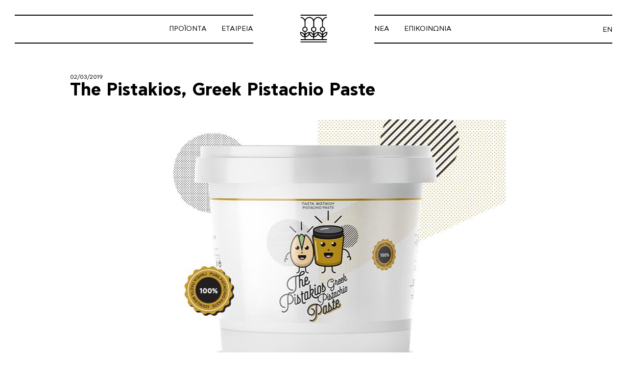

--- FILE ---
content_type: text/html; charset=UTF-8
request_url: https://megarisgoods.gr/%CE%BD%CE%AD%CE%BF/%CE%B5%CE%BB%CE%AC%CF%84%CE%B5-%CF%83%CF%84%CE%BF-%CE%B3%CE%BA%CE%AC%CE%B6%CE%B9-%CF%83%CF%84%CE%B7%CE%BD-%CE%AD%CE%BA%CE%B8%CE%B5%CF%83%CE%B7-%CE%B5%CE%BB%CE%BB%CE%AC%CE%B4%CE%B1-%CE%B3-9/
body_size: 10111
content:
<!doctype html>
<html lang="el">
<head>
    <meta charset="UTF-8">
    <meta http-equiv="X-UA-Compatible" content="IE=edge,chrome=1">
    <meta name="viewport" content="width=device-width, initial-scale=1.0,user-scalable=no">
    <link rel="profile" href="https://gmpg.org/xfn/11">

    <script async src="https://megarisgoods.gr/wp-content/themes/megarisgoods/dist/app.bundle.js"></script>
    <title>Megaris Goods | The Pistakios, Greek Pistachio Paste - Megaris Goods</title>

    <meta name='robots' content='index, follow, max-image-preview:large, max-snippet:-1, max-video-preview:-1' />

	<!-- This site is optimized with the Yoast SEO plugin v26.8 - https://yoast.com/product/yoast-seo-wordpress/ -->
	<link rel="canonical" href="https://megarisgoods.gr/νέο/%ce%b5%ce%bb%ce%ac%cf%84%ce%b5-%cf%83%cf%84%ce%bf-%ce%b3%ce%ba%ce%ac%ce%b6%ce%b9-%cf%83%cf%84%ce%b7%ce%bd-%ce%ad%ce%ba%ce%b8%ce%b5%cf%83%ce%b7-%ce%b5%ce%bb%ce%bb%ce%ac%ce%b4%ce%b1-%ce%b3-9/" />
	<script type="application/ld+json" class="yoast-schema-graph">{"@context":"https://schema.org","@graph":[{"@type":"WebPage","@id":"https://megarisgoods.gr/νέο/%ce%b5%ce%bb%ce%ac%cf%84%ce%b5-%cf%83%cf%84%ce%bf-%ce%b3%ce%ba%ce%ac%ce%b6%ce%b9-%cf%83%cf%84%ce%b7%ce%bd-%ce%ad%ce%ba%ce%b8%ce%b5%cf%83%ce%b7-%ce%b5%ce%bb%ce%bb%ce%ac%ce%b4%ce%b1-%ce%b3-9/","url":"https://megarisgoods.gr/νέο/%ce%b5%ce%bb%ce%ac%cf%84%ce%b5-%cf%83%cf%84%ce%bf-%ce%b3%ce%ba%ce%ac%ce%b6%ce%b9-%cf%83%cf%84%ce%b7%ce%bd-%ce%ad%ce%ba%ce%b8%ce%b5%cf%83%ce%b7-%ce%b5%ce%bb%ce%bb%ce%ac%ce%b4%ce%b1-%ce%b3-9/","name":"The Pistakios, Greek Pistachio Paste - Megaris Goods","isPartOf":{"@id":"https://megarisgoods.gr/#website"},"datePublished":"2019-03-02T16:30:39+00:00","dateModified":"2019-03-13T13:51:01+00:00","breadcrumb":{"@id":"https://megarisgoods.gr/νέο/%ce%b5%ce%bb%ce%ac%cf%84%ce%b5-%cf%83%cf%84%ce%bf-%ce%b3%ce%ba%ce%ac%ce%b6%ce%b9-%cf%83%cf%84%ce%b7%ce%bd-%ce%ad%ce%ba%ce%b8%ce%b5%cf%83%ce%b7-%ce%b5%ce%bb%ce%bb%ce%ac%ce%b4%ce%b1-%ce%b3-9/#breadcrumb"},"inLanguage":"el","potentialAction":[{"@type":"ReadAction","target":["https://megarisgoods.gr/νέο/%ce%b5%ce%bb%ce%ac%cf%84%ce%b5-%cf%83%cf%84%ce%bf-%ce%b3%ce%ba%ce%ac%ce%b6%ce%b9-%cf%83%cf%84%ce%b7%ce%bd-%ce%ad%ce%ba%ce%b8%ce%b5%cf%83%ce%b7-%ce%b5%ce%bb%ce%bb%ce%ac%ce%b4%ce%b1-%ce%b3-9/"]}]},{"@type":"BreadcrumbList","@id":"https://megarisgoods.gr/νέο/%ce%b5%ce%bb%ce%ac%cf%84%ce%b5-%cf%83%cf%84%ce%bf-%ce%b3%ce%ba%ce%ac%ce%b6%ce%b9-%cf%83%cf%84%ce%b7%ce%bd-%ce%ad%ce%ba%ce%b8%ce%b5%cf%83%ce%b7-%ce%b5%ce%bb%ce%bb%ce%ac%ce%b4%ce%b1-%ce%b3-9/#breadcrumb","itemListElement":[{"@type":"ListItem","position":1,"name":"Home","item":"https://megarisgoods.gr/"},{"@type":"ListItem","position":2,"name":"The Pistakios, Greek Pistachio Paste"}]},{"@type":"WebSite","@id":"https://megarisgoods.gr/#website","url":"https://megarisgoods.gr/","name":"Megaris Goods","description":"Megaris Goods","publisher":{"@id":"https://megarisgoods.gr/#organization"},"alternateName":"Pistachio - Pistakios","potentialAction":[{"@type":"SearchAction","target":{"@type":"EntryPoint","urlTemplate":"https://megarisgoods.gr/?s={search_term_string}"},"query-input":{"@type":"PropertyValueSpecification","valueRequired":true,"valueName":"search_term_string"}}],"inLanguage":"el"},{"@type":"Organization","@id":"https://megarisgoods.gr/#organization","name":"Megaris Goods","alternateName":"Pistachio - Pistakios","url":"https://megarisgoods.gr/","logo":{"@type":"ImageObject","inLanguage":"el","@id":"https://megarisgoods.gr/#/schema/logo/image/","url":"https://megarisgoods.gr/wp-content/uploads/2022/11/Megaris-good-logo-RGB.png","contentUrl":"https://megarisgoods.gr/wp-content/uploads/2022/11/Megaris-good-logo-RGB.png","width":980,"height":769,"caption":"Megaris Goods"},"image":{"@id":"https://megarisgoods.gr/#/schema/logo/image/"},"sameAs":["https://www.facebook.com/megarisgoods/","https://www.instagram.com/megarisgoods/","https://www.linkedin.com/company/megaris-goods"]}]}</script>
	<!-- / Yoast SEO plugin. -->



<style id='wp-img-auto-sizes-contain-inline-css' type='text/css'>
img:is([sizes=auto i],[sizes^="auto," i]){contain-intrinsic-size:3000px 1500px}
/*# sourceURL=wp-img-auto-sizes-contain-inline-css */
</style>
<link rel='stylesheet' id='wp-block-library-css' href='https://megarisgoods.gr/wp-includes/css/dist/block-library/style.min.css?ver=1e11e31af7b458925d4a7a11b50c70ba' type='text/css' media='all' />

<style id='classic-theme-styles-inline-css' type='text/css'>
/*! This file is auto-generated */
.wp-block-button__link{color:#fff;background-color:#32373c;border-radius:9999px;box-shadow:none;text-decoration:none;padding:calc(.667em + 2px) calc(1.333em + 2px);font-size:1.125em}.wp-block-file__button{background:#32373c;color:#fff;text-decoration:none}
/*# sourceURL=/wp-includes/css/classic-themes.min.css */
</style>
<link rel='stylesheet' id='wpmf-gallery-popup-style-css' href='https://megarisgoods.gr/wp-content/plugins/wp-media-folder/assets/css/display-gallery/magnific-popup.css?ver=6.1.9' type='text/css' media='all' />
<link rel='stylesheet' id='wpml-legacy-dropdown-click-0-css' href='https://megarisgoods.gr/wp-content/plugins/sitepress-multilingual-cms/templates/language-switchers/legacy-dropdown-click/style.min.css?ver=1' type='text/css' media='all' />
<link rel='stylesheet' id='homepage-css' href='https://megarisgoods.gr/wp-content/cache/background-css/1/megarisgoods.gr/wp-content/themes/megarisgoods/dist/css/style.min.css?wpr_t=1769230814' type='text/css' media='all' />
<link rel='stylesheet' id='wp-pagenavi-css' href='https://megarisgoods.gr/wp-content/plugins/wp-pagenavi/pagenavi-css.css?ver=2.70' type='text/css' media='all' />
<script>const templateDir="https://megarisgoods.gr/wp-content/themes/megarisgoods";</script><script>const siteUrl="https://megarisgoods.gr";</script><script>const pages=[];</script><script type="text/javascript" src="https://megarisgoods.gr/wp-content/plugins/sitepress-multilingual-cms/templates/language-switchers/legacy-dropdown-click/script.min.js?ver=1" id="wpml-legacy-dropdown-click-0-js" data-rocket-defer defer></script>
<link rel="https://api.w.org/" href="https://megarisgoods.gr/wp-json/" /><link rel="alternate" title="JSON" type="application/json" href="https://megarisgoods.gr/wp-json/wp/v2/news/240" /><link rel="EditURI" type="application/rsd+xml" title="RSD" href="https://megarisgoods.gr/xmlrpc.php?rsd" />

<link rel='shortlink' href='https://megarisgoods.gr/?p=240' />
<meta name="generator" content="WPML ver:4.8.6 stt:1,13;" />
<link rel="icon" href="https://megarisgoods.gr/wp-content/uploads/2022/11/cropped-Megaris-good-logo-RGB-32x32.png" sizes="32x32" />
<link rel="icon" href="https://megarisgoods.gr/wp-content/uploads/2022/11/cropped-Megaris-good-logo-RGB-192x192.png" sizes="192x192" />
<link rel="apple-touch-icon" href="https://megarisgoods.gr/wp-content/uploads/2022/11/cropped-Megaris-good-logo-RGB-180x180.png" />
<meta name="msapplication-TileImage" content="https://megarisgoods.gr/wp-content/uploads/2022/11/cropped-Megaris-good-logo-RGB-270x270.png" />
<noscript><style id="rocket-lazyload-nojs-css">.rll-youtube-player, [data-lazy-src]{display:none !important;}</style></noscript><style id="wpr-lazyload-bg-container"></style><style id="wpr-lazyload-bg-exclusion"></style>
<noscript>
<style id="wpr-lazyload-bg-nostyle">#frontpage #bgrd-image{--wpr-bg-e1597f7f-01c9-42d4-bf67-ff65f6afbe51: url('https://megarisgoods.gr/wp-content/themes/megarisgoods/images/home_image.jpg');}#frontpage #intro .row .text-container .flower-logo{--wpr-bg-4f595cf9-5dd3-44d5-9133-b0a6cbeba0e5: url('https://megarisgoods.gr/wp-content/themes/megarisgoods/images/temp/flower_logo.svg');}body.about #about #bgrd-image{--wpr-bg-51cb9d04-dbb2-4a40-9b59-5cf7a7eb262a: url('https://megarisgoods.gr/wp-content/themes/megarisgoods/dist/css/');}body.about #about .row.intro .element{--wpr-bg-23ef0518-0dd9-437b-a169-4a723de0e837: url('https://megarisgoods.gr/wp-content/themes/megarisgoods/images/flower_logo.svg');}body.about #about .row.section-two .txt-wrapper .border-pattern{--wpr-bg-a01ac5d1-ae87-4b9a-82d8-f36b5c2bbd5d: url('https://megarisgoods.gr/wp-content/themes/megarisgoods/images/pattern-flower-brown.svg');}body.about #about .row.section-four .txt-wrapper .border-pattern{--wpr-bg-25da3d3b-0d3a-480d-bd26-3b4f5ee37b4f: url('https://megarisgoods.gr/wp-content/themes/megarisgoods/images/pattern-flower-brown.svg');}.swiper-pagination-bullet{--wpr-bg-58c4695e-f87f-4e13-bbe9-cf5238816b62: url('https://megarisgoods.gr/wp-content/themes/megarisgoods/images/minus.svg');}.site-footer .footer-border{--wpr-bg-1694f419-0183-466e-b566-de2a6bc19dd7: url('https://megarisgoods.gr/wp-content/themes/megarisgoods/images/pattern-flower-black.svg');}.frontpage #mobile-header .logo .logo-bgrd{--wpr-bg-ebf81462-e560-480e-b679-3e26e0a2dbc3: url('https://megarisgoods.gr/wp-content/themes/megarisgoods/images/logo_black.svg');}.frontpage #mobile-header .logo-bgrd{--wpr-bg-7681b3a3-a909-40e3-a0dc-7be38c8babe7: url('https://megarisgoods.gr/wp-content/themes/megarisgoods/images/logo_white_no_text.svg');}.contact #mobile-header .logo .logo-bgrd,.news-grid #mobile-header .logo .logo-bgrd,.products #mobile-header .logo .logo-bgrd,.single #mobile-header .logo .logo-bgrd{--wpr-bg-3d55d9b3-a0d1-4ea4-9887-3d61835509e3: url('https://megarisgoods.gr/wp-content/themes/megarisgoods/images/logo_black.svg');}.about #mobile-header .logo .logo-bgrd{--wpr-bg-e9717508-d3a6-4810-8521-17117e8434e6: url('https://megarisgoods.gr/wp-content/themes/megarisgoods/images/logo_black.svg');}.about #mobile-header .logo-bgrd{--wpr-bg-5a9e4374-849c-441b-94fe-b1c1e0101e85: url('https://megarisgoods.gr/wp-content/themes/megarisgoods/images/logo_white_no_text.svg');}#frontpage #news .row #news-grid .row.sticky .sticky-container .text-container .swiper-button-next,#frontpage #news .row #news-grid .row.sticky .sticky-container .text-container .swiper-button-prev{--wpr-bg-861e4f5a-e93a-44e4-acea-809ce24335fb: url('https://megarisgoods.gr/wp-content/themes/megarisgoods/images/arrow_next.svg');}#frontpage #news .row #news-grid .row.sticky .sticky-container .text-container .swiper-button-prev{--wpr-bg-87b50a4c-df70-4c44-90d0-96c09691245a: url('https://megarisgoods.gr/wp-content/themes/megarisgoods/images/arrow_previous.svg');}body.about #about .row.section-three .bgrd-grey .slider-wrapper .swiper-button-next,body.about #about .row.section-three .bgrd-grey .slider-wrapper .swiper-button-prev{--wpr-bg-466a942f-782f-4203-a700-5f3246ddbc77: url('https://megarisgoods.gr/wp-content/themes/megarisgoods/images/arrow_next.svg');}body.about #about .row.section-three .bgrd-grey .slider-wrapper .swiper-button-prev{--wpr-bg-60259cf0-c5c5-44b0-b5a8-e66573d9f881: url('https://megarisgoods.gr/wp-content/themes/megarisgoods/images/arrow_previous.svg');}body.about #about .row.section-three .bgrd-grey .slider-wrapper .swiper-button-prev{--wpr-bg-381c24a7-c3e2-47aa-9840-41b42cfeb767: url('https://megarisgoods.gr/wp-content/themes/megarisgoods/images/arrow_previous.svg');}.wp-pagenavi .nextpostslink,.wp-pagenavi .previouspostslink{--wpr-bg-55368f43-c34d-40fc-8005-87a04b261855: url('https://megarisgoods.gr/wp-content/themes/megarisgoods/images/arrow_next.svg');}.contact .handorgel .handorgel__header{--wpr-bg-21f6419a-808e-4f76-929a-7db45bb9954a: url('https://megarisgoods.gr/wp-content/themes/megarisgoods/images/plus.svg');}.contact .handorgel .handorgel__header--open{--wpr-bg-3f79567e-7914-496e-a570-a475c73e2f8d: url('https://megarisgoods.gr/wp-content/themes/megarisgoods/images/minus.svg');}</style>
</noscript>
<script type="application/javascript">const rocket_pairs = [{"selector":"#frontpage #bgrd-image","style":"#frontpage #bgrd-image{--wpr-bg-e1597f7f-01c9-42d4-bf67-ff65f6afbe51: url('https:\/\/megarisgoods.gr\/wp-content\/themes\/megarisgoods\/images\/home_image.jpg');}","hash":"e1597f7f-01c9-42d4-bf67-ff65f6afbe51","url":"https:\/\/megarisgoods.gr\/wp-content\/themes\/megarisgoods\/images\/home_image.jpg"},{"selector":"#frontpage #intro .row .text-container .flower-logo","style":"#frontpage #intro .row .text-container .flower-logo{--wpr-bg-4f595cf9-5dd3-44d5-9133-b0a6cbeba0e5: url('https:\/\/megarisgoods.gr\/wp-content\/themes\/megarisgoods\/images\/temp\/flower_logo.svg');}","hash":"4f595cf9-5dd3-44d5-9133-b0a6cbeba0e5","url":"https:\/\/megarisgoods.gr\/wp-content\/themes\/megarisgoods\/images\/temp\/flower_logo.svg"},{"selector":"body.about #about #bgrd-image","style":"body.about #about #bgrd-image{--wpr-bg-51cb9d04-dbb2-4a40-9b59-5cf7a7eb262a: url('https:\/\/megarisgoods.gr\/wp-content\/themes\/megarisgoods\/dist\/css\/');}","hash":"51cb9d04-dbb2-4a40-9b59-5cf7a7eb262a","url":"https:\/\/megarisgoods.gr\/wp-content\/themes\/megarisgoods\/dist\/css\/"},{"selector":"body.about #about .row.intro .element","style":"body.about #about .row.intro .element{--wpr-bg-23ef0518-0dd9-437b-a169-4a723de0e837: url('https:\/\/megarisgoods.gr\/wp-content\/themes\/megarisgoods\/images\/flower_logo.svg');}","hash":"23ef0518-0dd9-437b-a169-4a723de0e837","url":"https:\/\/megarisgoods.gr\/wp-content\/themes\/megarisgoods\/images\/flower_logo.svg"},{"selector":"body.about #about .row.section-two .txt-wrapper .border-pattern","style":"body.about #about .row.section-two .txt-wrapper .border-pattern{--wpr-bg-a01ac5d1-ae87-4b9a-82d8-f36b5c2bbd5d: url('https:\/\/megarisgoods.gr\/wp-content\/themes\/megarisgoods\/images\/pattern-flower-brown.svg');}","hash":"a01ac5d1-ae87-4b9a-82d8-f36b5c2bbd5d","url":"https:\/\/megarisgoods.gr\/wp-content\/themes\/megarisgoods\/images\/pattern-flower-brown.svg"},{"selector":"body.about #about .row.section-four .txt-wrapper .border-pattern","style":"body.about #about .row.section-four .txt-wrapper .border-pattern{--wpr-bg-25da3d3b-0d3a-480d-bd26-3b4f5ee37b4f: url('https:\/\/megarisgoods.gr\/wp-content\/themes\/megarisgoods\/images\/pattern-flower-brown.svg');}","hash":"25da3d3b-0d3a-480d-bd26-3b4f5ee37b4f","url":"https:\/\/megarisgoods.gr\/wp-content\/themes\/megarisgoods\/images\/pattern-flower-brown.svg"},{"selector":".swiper-pagination-bullet","style":".swiper-pagination-bullet{--wpr-bg-58c4695e-f87f-4e13-bbe9-cf5238816b62: url('https:\/\/megarisgoods.gr\/wp-content\/themes\/megarisgoods\/images\/minus.svg');}","hash":"58c4695e-f87f-4e13-bbe9-cf5238816b62","url":"https:\/\/megarisgoods.gr\/wp-content\/themes\/megarisgoods\/images\/minus.svg"},{"selector":".site-footer .footer-border","style":".site-footer .footer-border{--wpr-bg-1694f419-0183-466e-b566-de2a6bc19dd7: url('https:\/\/megarisgoods.gr\/wp-content\/themes\/megarisgoods\/images\/pattern-flower-black.svg');}","hash":"1694f419-0183-466e-b566-de2a6bc19dd7","url":"https:\/\/megarisgoods.gr\/wp-content\/themes\/megarisgoods\/images\/pattern-flower-black.svg"},{"selector":".frontpage #mobile-header .logo .logo-bgrd","style":".frontpage #mobile-header .logo .logo-bgrd{--wpr-bg-ebf81462-e560-480e-b679-3e26e0a2dbc3: url('https:\/\/megarisgoods.gr\/wp-content\/themes\/megarisgoods\/images\/logo_black.svg');}","hash":"ebf81462-e560-480e-b679-3e26e0a2dbc3","url":"https:\/\/megarisgoods.gr\/wp-content\/themes\/megarisgoods\/images\/logo_black.svg"},{"selector":".frontpage #mobile-header .logo-bgrd","style":".frontpage #mobile-header .logo-bgrd{--wpr-bg-7681b3a3-a909-40e3-a0dc-7be38c8babe7: url('https:\/\/megarisgoods.gr\/wp-content\/themes\/megarisgoods\/images\/logo_white_no_text.svg');}","hash":"7681b3a3-a909-40e3-a0dc-7be38c8babe7","url":"https:\/\/megarisgoods.gr\/wp-content\/themes\/megarisgoods\/images\/logo_white_no_text.svg"},{"selector":".contact #mobile-header .logo .logo-bgrd,.news-grid #mobile-header .logo .logo-bgrd,.products #mobile-header .logo .logo-bgrd,.single #mobile-header .logo .logo-bgrd","style":".contact #mobile-header .logo .logo-bgrd,.news-grid #mobile-header .logo .logo-bgrd,.products #mobile-header .logo .logo-bgrd,.single #mobile-header .logo .logo-bgrd{--wpr-bg-3d55d9b3-a0d1-4ea4-9887-3d61835509e3: url('https:\/\/megarisgoods.gr\/wp-content\/themes\/megarisgoods\/images\/logo_black.svg');}","hash":"3d55d9b3-a0d1-4ea4-9887-3d61835509e3","url":"https:\/\/megarisgoods.gr\/wp-content\/themes\/megarisgoods\/images\/logo_black.svg"},{"selector":".about #mobile-header .logo .logo-bgrd","style":".about #mobile-header .logo .logo-bgrd{--wpr-bg-e9717508-d3a6-4810-8521-17117e8434e6: url('https:\/\/megarisgoods.gr\/wp-content\/themes\/megarisgoods\/images\/logo_black.svg');}","hash":"e9717508-d3a6-4810-8521-17117e8434e6","url":"https:\/\/megarisgoods.gr\/wp-content\/themes\/megarisgoods\/images\/logo_black.svg"},{"selector":".about #mobile-header .logo-bgrd","style":".about #mobile-header .logo-bgrd{--wpr-bg-5a9e4374-849c-441b-94fe-b1c1e0101e85: url('https:\/\/megarisgoods.gr\/wp-content\/themes\/megarisgoods\/images\/logo_white_no_text.svg');}","hash":"5a9e4374-849c-441b-94fe-b1c1e0101e85","url":"https:\/\/megarisgoods.gr\/wp-content\/themes\/megarisgoods\/images\/logo_white_no_text.svg"},{"selector":"#frontpage #news .row #news-grid .row.sticky .sticky-container .text-container .swiper-button-next,#frontpage #news .row #news-grid .row.sticky .sticky-container .text-container .swiper-button-prev","style":"#frontpage #news .row #news-grid .row.sticky .sticky-container .text-container .swiper-button-next,#frontpage #news .row #news-grid .row.sticky .sticky-container .text-container .swiper-button-prev{--wpr-bg-861e4f5a-e93a-44e4-acea-809ce24335fb: url('https:\/\/megarisgoods.gr\/wp-content\/themes\/megarisgoods\/images\/arrow_next.svg');}","hash":"861e4f5a-e93a-44e4-acea-809ce24335fb","url":"https:\/\/megarisgoods.gr\/wp-content\/themes\/megarisgoods\/images\/arrow_next.svg"},{"selector":"#frontpage #news .row #news-grid .row.sticky .sticky-container .text-container .swiper-button-prev","style":"#frontpage #news .row #news-grid .row.sticky .sticky-container .text-container .swiper-button-prev{--wpr-bg-87b50a4c-df70-4c44-90d0-96c09691245a: url('https:\/\/megarisgoods.gr\/wp-content\/themes\/megarisgoods\/images\/arrow_previous.svg');}","hash":"87b50a4c-df70-4c44-90d0-96c09691245a","url":"https:\/\/megarisgoods.gr\/wp-content\/themes\/megarisgoods\/images\/arrow_previous.svg"},{"selector":"body.about #about .row.section-three .bgrd-grey .slider-wrapper .swiper-button-next,body.about #about .row.section-three .bgrd-grey .slider-wrapper .swiper-button-prev","style":"body.about #about .row.section-three .bgrd-grey .slider-wrapper .swiper-button-next,body.about #about .row.section-three .bgrd-grey .slider-wrapper .swiper-button-prev{--wpr-bg-466a942f-782f-4203-a700-5f3246ddbc77: url('https:\/\/megarisgoods.gr\/wp-content\/themes\/megarisgoods\/images\/arrow_next.svg');}","hash":"466a942f-782f-4203-a700-5f3246ddbc77","url":"https:\/\/megarisgoods.gr\/wp-content\/themes\/megarisgoods\/images\/arrow_next.svg"},{"selector":"body.about #about .row.section-three .bgrd-grey .slider-wrapper .swiper-button-prev","style":"body.about #about .row.section-three .bgrd-grey .slider-wrapper .swiper-button-prev{--wpr-bg-60259cf0-c5c5-44b0-b5a8-e66573d9f881: url('https:\/\/megarisgoods.gr\/wp-content\/themes\/megarisgoods\/images\/arrow_previous.svg');}","hash":"60259cf0-c5c5-44b0-b5a8-e66573d9f881","url":"https:\/\/megarisgoods.gr\/wp-content\/themes\/megarisgoods\/images\/arrow_previous.svg"},{"selector":"body.about #about .row.section-three .bgrd-grey .slider-wrapper .swiper-button-prev","style":"body.about #about .row.section-three .bgrd-grey .slider-wrapper .swiper-button-prev{--wpr-bg-381c24a7-c3e2-47aa-9840-41b42cfeb767: url('https:\/\/megarisgoods.gr\/wp-content\/themes\/megarisgoods\/images\/arrow_previous.svg');}","hash":"381c24a7-c3e2-47aa-9840-41b42cfeb767","url":"https:\/\/megarisgoods.gr\/wp-content\/themes\/megarisgoods\/images\/arrow_previous.svg"},{"selector":".wp-pagenavi .nextpostslink,.wp-pagenavi .previouspostslink","style":".wp-pagenavi .nextpostslink,.wp-pagenavi .previouspostslink{--wpr-bg-55368f43-c34d-40fc-8005-87a04b261855: url('https:\/\/megarisgoods.gr\/wp-content\/themes\/megarisgoods\/images\/arrow_next.svg');}","hash":"55368f43-c34d-40fc-8005-87a04b261855","url":"https:\/\/megarisgoods.gr\/wp-content\/themes\/megarisgoods\/images\/arrow_next.svg"},{"selector":".contact .handorgel .handorgel__header","style":".contact .handorgel .handorgel__header{--wpr-bg-21f6419a-808e-4f76-929a-7db45bb9954a: url('https:\/\/megarisgoods.gr\/wp-content\/themes\/megarisgoods\/images\/plus.svg');}","hash":"21f6419a-808e-4f76-929a-7db45bb9954a","url":"https:\/\/megarisgoods.gr\/wp-content\/themes\/megarisgoods\/images\/plus.svg"},{"selector":".contact .handorgel .handorgel__header--open","style":".contact .handorgel .handorgel__header--open{--wpr-bg-3f79567e-7914-496e-a570-a475c73e2f8d: url('https:\/\/megarisgoods.gr\/wp-content\/themes\/megarisgoods\/images\/minus.svg');}","hash":"3f79567e-7914-496e-a570-a475c73e2f8d","url":"https:\/\/megarisgoods.gr\/wp-content\/themes\/megarisgoods\/images\/minus.svg"}]; const rocket_excluded_pairs = [];</script><meta name="generator" content="WP Rocket 3.20.0.2" data-wpr-features="wpr_lazyload_css_bg_img wpr_defer_js wpr_lazyload_images wpr_lazyload_iframes wpr_image_dimensions wpr_preload_links" /></head>


<body class="wp-singular news-template-default single single-news postid-240 wp-theme-megarisgoods news">

<div data-rocket-location-hash="0b1c57cc2441fcc80009ea00169ed68e" id="rotate">
    <img width="360" height="360" src="data:image/svg+xml,%3Csvg%20xmlns='http://www.w3.org/2000/svg'%20viewBox='0%200%20360%20360'%3E%3C/svg%3E" alt="" data-lazy-src="https://megarisgoods.gr/wp-content/themes/megarisgoods/images//rotate.gif"><noscript><img width="360" height="360" src="https://megarisgoods.gr/wp-content/themes/megarisgoods/images//rotate.gif" alt=""></noscript>
</div>

<!-- header -->

    <header data-rocket-location-hash="376287218b6ead3b5b6fc67b7e0c0376">
    
    <div data-rocket-location-hash="f233b2fab0a6041eb4a41abdd452638d" id="mobile-header">
        <div data-rocket-location-hash="5886ad053a9ad8bf6f17efea19e9f964" class="left-nav">
            <div class="border-effect"></div>
            <div class="border-effect bottom"></div>
        </div>
        <div data-rocket-location-hash="f0918550eea73ec7f386b25d3e705cd9" class="logo">
            <a href="https://megarisgoods.gr">
                <div class="logo-bgrd"></div>
            </a>
        </div>
        <div data-rocket-location-hash="51be6bd26a0dd6751f3794914bf16b80" class="right-nav">
            <div class="border-effect"></div>
            <div class="border-effect bottom"></div>
        </div>
    </div>

    <div data-rocket-location-hash="b7035c1d860ad67e39fbdea0f3da7392" id="hamburger" class="hamburger hamburger--collapse">
        <div data-rocket-location-hash="66170a61606e5079d806ed81065b268e" class="hamburger-box">
            <div class="hamburger-inner"></div>
        </div>
    </div>

    <!--MOBILE MENU-->
    <div data-rocket-location-hash="91a51d33257bb63f24ef06b3ed06c287" id="mobile-menu" class="mobile-menu animated">
        <div data-rocket-location-hash="8c3322cebee5b123a209d47c5666a870" id="mobile" class="menu-header-menu-container"><ul id="menu-header-menu" class="menu"><li class="menu-item menu-item-type-taxonomy menu-item-object-megaris_product_categories menu-item-has-children not-active"><div class="hoverEffect"></div><a href="https://megarisgoods.gr/προϊόντα/the-pistakios/"><span>ΠΡΟΪΟΝΤΑ</span></a>
<ul>
	<li class="menu-item menu-item-type-taxonomy menu-item-object-megaris_product_categories not-active"><div class="hoverEffectWide"></div><a href="https://megarisgoods.gr/προϊόντα/the-pistakios/"><span>ΚΕΛΥΦΩΤΟ ΦΙΣΤΙΚΙ</span></a></li>
	<li class="menu-item menu-item-type-taxonomy menu-item-object-megaris_product_categories not-active"><div class="hoverEffectWide"></div><a href="https://megarisgoods.gr/προϊόντα/%cf%84%ce%bf-%ce%bb%ce%b1%ce%b4%ce%b9-%ce%bc%ce%b1%cf%82/"><span>ΕΛΑΙΟΛΑΔΟ</span></a></li>
	<li class="menu-item menu-item-type-taxonomy menu-item-object-megaris_product_categories not-active"><div class="hoverEffectWide"></div><a href="https://megarisgoods.gr/προϊόντα/%cf%80%ce%b1%cf%83%cf%84%ce%b1-%cf%86%ce%b9%cf%83%cf%84%ce%b9%ce%ba%ce%b9%ce%bf%cf%85/"><span>ΠΑΣΤΑ ΦΙΣΤΙΚΙΟΥ</span></a></li>
</ul>
</li>
<li class="menu-item menu-item-type-post_type menu-item-object-page not-active"><div class="hoverEffect"></div><a href="https://megarisgoods.gr/%ce%b5%cf%84%ce%b1%ce%b9%cf%81%ce%b5%ce%af%ce%b1/"><span>ΕΤΑΙΡΕΙΑ</span></a></li>
<li class="menu-item menu-item-type-post_type menu-item-object-page not-active"><div class="hoverEffect"></div><a href="https://megarisgoods.gr/%ce%bd%ce%ad%ce%b1/"><span>ΝΕΑ</span></a></li>
<li class="menu-item menu-item-type-post_type menu-item-object-page not-active"><div class="hoverEffect"></div><a href="https://megarisgoods.gr/%ce%b5%cf%80%ce%b9%ce%ba%ce%bf%ce%b9%ce%bd%cf%89%ce%bd%ce%af%ce%b1/"><span>ΕΠΙΚΟΙΝΩΝΙΑ</span></a></li>
</ul></div>
        <div data-rocket-location-hash="c9496330d8a46f62e6854cd5116f7d1d" id="mobile-social-menu" class="social">

                            <div class="social-item fb">
                    <a target="_blank" href="https://www.facebook.com/megarisgoods/">

                                            </a>
                </div>
                                        <div class="social-item instagram">
                    <a target="_blank" href="https://www.instagram.com/megarisgoods/">
                                            </a>
                </div>
                                </div>

    </div>
    <!--/ MOBILE MENU-->

    <div data-rocket-location-hash="43464a2d5dd62143c36c771754724c0b" id="main-navigation" class="main-header">

        <div data-rocket-location-hash="71d5ed7694e36d1f29d83530285d9fe2" class="left-nav">
            <div class="border-effect"></div>
            <div class="border-effect bottom"></div>
            <div id="social-menu" class="social">
                                    <div class="social-item fb">
                        <a target="_blank" href="https://www.facebook.com/megarisgoods/">
                                                    </a>
                    </div>
                                                    <div class="social-item instagram">
                        <a target="_blank" href="https://www.instagram.com/megarisgoods/">
                                                    </a>
                    </div>
                                            </div>
            <ul id="nav-menu" class="menu">
                                                                <li class="menu-item "><a
                            href="https://megarisgoods.gr/προϊόντα/the-pistakios/">ΠΡΟΪΟΝΤΑ                        <div class="effect"></div>
                    </a>
                    <ul class="sub-menu"><li class="menu-item"><a href="https://megarisgoods.gr/προϊόντα/the-pistakios/"><span>ΚΕΛΥΦΩΤΟ ΦΙΣΤΙΚΙ<div class="effect"></div></span></a></li><li class="menu-item"><a href="https://megarisgoods.gr/προϊόντα/το-λαδι-μας/"><span>ΕΛΑΙΟΛΑΔΟ<div class="effect"></div></span></a></li><li class="menu-item"><a href="https://megarisgoods.gr/προϊόντα/παστα-φιστικιου/"><span>ΠΑΣΤΑ ΦΙΣΤΙΚΙΟΥ<div class="effect"></div></span></a></li></ul></li>

                                                                    <li class="menu-item "><a
                            href="https://megarisgoods.gr/%ce%b5%cf%84%ce%b1%ce%b9%cf%81%ce%b5%ce%af%ce%b1/">ΕΤΑΙΡΕΙΑ                        <div class="effect"></div>
                    </a>
                    </li>

                                    

                                    

                    

            </ul>

        </div>
                <div data-rocket-location-hash="12e0dbff585b624fa53c4b6f264b7807" class="logo">
            <a href="https://megarisgoods.gr"> <img width="57" height="57" src="data:image/svg+xml,%3Csvg%20xmlns='http://www.w3.org/2000/svg'%20viewBox='0%200%2057%2057'%3E%3C/svg%3E"
                                                      alt="Megaris Goods" data-lazy-src="https://megarisgoods.gr/wp-content/themes/megarisgoods/images//logo_black.svg"><noscript><img width="57" height="57" src="https://megarisgoods.gr/wp-content/themes/megarisgoods/images//logo_black.svg"
                                                      alt="Megaris Goods"></noscript></a>
        </div>

        <div data-rocket-location-hash="af762ece2b370aaa3ddfef464ae2c733" class="right-nav">
            <div class="border-effect"></div>
            <div class="border-effect bottom"></div>
            <ul class="menu">
                                                                                                                                                            <li class="menu-item "><a
                                    href="https://megarisgoods.gr/%ce%bd%ce%ad%ce%b1/">ΝΕΑ                                <div class="effect"></div>
                            </a>
                                                    </li>
                                                                                                            <li class="menu-item "><a
                                    href="https://megarisgoods.gr/%ce%b5%cf%80%ce%b9%ce%ba%ce%bf%ce%b9%ce%bd%cf%89%ce%bd%ce%af%ce%b1/">ΕΠΙΚΟΙΝΩΝΙΑ                                <div class="effect"></div>
                            </a>
                                                    </li>
                                                    </ul>
                            <div id="lang-selector" class="menu-item " role="complementary">
                    <a href="https://megarisgoods.gr/en/new/the-pistakios-greek-pistachio-paste/">EN </a>                </div><!-- #primary-sidebar -->
            
        </div>
    </div>
</header>
<!-- /header -->

<div data-rocket-location-hash="4dfe05ea8c778c9739ad9a7a560ff33a" id="page" class="site">

    <div data-rocket-location-hash="58c8d17e9529094f4cc3984942dc2852" id="content" class="site-content">
<!-- Google tag (gtag.js) -->
<script async src="https://www.googletagmanager.com/gtag/js?id=G-PZ9VMBPB88">
</script>
<script>
  window.dataLayer = window.dataLayer || [];
  function gtag(){dataLayer.push(arguments);}
  gtag('js', new Date());

  gtag('config', 'G-PZ9VMBPB88');
</script>    <div data-rocket-location-hash="ff9a242ac676b6de4a1ea8e77db57130" id="primary" class="content-area">
        <main id="main" class="site-main">

            <!--            Main Content-->
            <div id="single-news">

    <div class="page-wrapper">
        <div class="columns is-marginless">
            <!--row -->
            <div class="row header">
                <div class="column is-8 is-offset-1">
                    <div class="date"
                         data-aos="fade-up"
                         data-aos-offset="0"
                         data-aos-delay="500"
                         data-aos-duration="900"
                         data-aos-easing="ease-out-sine"
                         data-aos-mirror="true"
                         data-aos-once="false"
                         data-aos-anchor-placement="top-bottom"
                    >02/03/2019</div>
                    <h1
                            data-aos="fade-up"
                            data-aos-offset="0"
                            data-aos-delay="600"
                            data-aos-duration="900"
                            data-aos-easing="ease-out-sine"
                            data-aos-mirror="true"
                            data-aos-once="false"
                            data-aos-anchor-placement="top-bottom"
                    >The Pistakios, Greek Pistachio Paste</h1>
                </div>
            </div>
            <!-- /row -->
            <!--page_layout -->
            
                    

                                            <!-- photograph -->
                        
                        <div class="row photograph">
                            <div class="column is-8 is-offset-2">
                                <img width="787" height="529" src="data:image/svg+xml,%3Csvg%20xmlns='http://www.w3.org/2000/svg'%20viewBox='0%200%20787%20529'%3E%3C/svg%3E" alt=""
                                     data-aos="fade-up"
                                     data-aos-offset="0"
                                     data-aos-delay="600"
                                     data-aos-duration="900"
                                     data-aos-easing="ease-out-sine"
                                     data-aos-mirror="true"
                                     data-aos-once="false"
                                     data-aos-anchor-placement="top-bottom"
                                data-lazy-src="https://megarisgoods.gr/wp-content/uploads/2019/03/megaris_news_3-2.jpg" ><noscript><img width="787" height="529" src="https://megarisgoods.gr/wp-content/uploads/2019/03/megaris_news_3-2.jpg" alt=""
                                     data-aos="fade-up"
                                     data-aos-offset="0"
                                     data-aos-delay="600"
                                     data-aos-duration="900"
                                     data-aos-easing="ease-out-sine"
                                     data-aos-mirror="true"
                                     data-aos-once="false"
                                     data-aos-anchor-placement="top-bottom"
                                ></noscript>

                            </div>
                        </div>

                        <!--/ photograph -->
                    

                    
                
                                            <!-- paragraph -->
                        
                        <div class="row paragraph">
                            <div class="column is-8 is-offset-1">
                                <div class="paragraph"
                                     data-aos="fade-up"
                                     data-aos-offset="0"
                                     data-aos-delay="600"
                                     data-aos-duration="900"
                                     data-aos-easing="ease-out-sine"
                                     data-aos-mirror="true"
                                     data-aos-once="false"
                                     data-aos-anchor-placement="top-bottom"
                                ><p>Η πρώτη πραγματικά γνήσια πάστα φιστικιού είναι το νέο μας προϊόν. 100% γνήσια πάστα Ελληνικού φιστικιού. Διαθέσιμη από τον Μάρτιο του 2019 σε συσκευασία Horeca. 1kg.</p></div>

                            </div>
                        </div>

                        <!--/ paragraph -->
                    

                    

                    
                                        <!--/ page_layout -->
        </div>
    </div>


</div>
        </main><!-- #main -->
    </div><!-- #primary -->



</div><!-- #content -->
    <footer id="colophon" class="site-footer">
    <div class="footer-border"></div>
    <div class="site-info columns is-marginless is-flex">
        <div class="column is-8-mobile copyright">
            MegarisGoods &copy; 2026        </div>
        <div class="column is-4-mobile copyright text-right">
            <span><a target="_blank" href="https://icdesign.gr/">ic</a></span> + <span><a target="_blank" href="https://avscode.com">[AV]</a></span>
        </div>
    </div><!-- .site-info -->


</footer><!-- #colophon -->

</div><!-- #page -->

<script type="speculationrules">
{"prefetch":[{"source":"document","where":{"and":[{"href_matches":"/*"},{"not":{"href_matches":["/wp-*.php","/wp-admin/*","/wp-content/uploads/*","/wp-content/*","/wp-content/plugins/*","/wp-content/themes/megarisgoods/*","/*\\?(.+)"]}},{"not":{"selector_matches":"a[rel~=\"nofollow\"]"}},{"not":{"selector_matches":".no-prefetch, .no-prefetch a"}}]},"eagerness":"conservative"}]}
</script>
<script type="text/javascript" id="rocket-browser-checker-js-after">
/* <![CDATA[ */
"use strict";var _createClass=function(){function defineProperties(target,props){for(var i=0;i<props.length;i++){var descriptor=props[i];descriptor.enumerable=descriptor.enumerable||!1,descriptor.configurable=!0,"value"in descriptor&&(descriptor.writable=!0),Object.defineProperty(target,descriptor.key,descriptor)}}return function(Constructor,protoProps,staticProps){return protoProps&&defineProperties(Constructor.prototype,protoProps),staticProps&&defineProperties(Constructor,staticProps),Constructor}}();function _classCallCheck(instance,Constructor){if(!(instance instanceof Constructor))throw new TypeError("Cannot call a class as a function")}var RocketBrowserCompatibilityChecker=function(){function RocketBrowserCompatibilityChecker(options){_classCallCheck(this,RocketBrowserCompatibilityChecker),this.passiveSupported=!1,this._checkPassiveOption(this),this.options=!!this.passiveSupported&&options}return _createClass(RocketBrowserCompatibilityChecker,[{key:"_checkPassiveOption",value:function(self){try{var options={get passive(){return!(self.passiveSupported=!0)}};window.addEventListener("test",null,options),window.removeEventListener("test",null,options)}catch(err){self.passiveSupported=!1}}},{key:"initRequestIdleCallback",value:function(){!1 in window&&(window.requestIdleCallback=function(cb){var start=Date.now();return setTimeout(function(){cb({didTimeout:!1,timeRemaining:function(){return Math.max(0,50-(Date.now()-start))}})},1)}),!1 in window&&(window.cancelIdleCallback=function(id){return clearTimeout(id)})}},{key:"isDataSaverModeOn",value:function(){return"connection"in navigator&&!0===navigator.connection.saveData}},{key:"supportsLinkPrefetch",value:function(){var elem=document.createElement("link");return elem.relList&&elem.relList.supports&&elem.relList.supports("prefetch")&&window.IntersectionObserver&&"isIntersecting"in IntersectionObserverEntry.prototype}},{key:"isSlowConnection",value:function(){return"connection"in navigator&&"effectiveType"in navigator.connection&&("2g"===navigator.connection.effectiveType||"slow-2g"===navigator.connection.effectiveType)}}]),RocketBrowserCompatibilityChecker}();
//# sourceURL=rocket-browser-checker-js-after
/* ]]> */
</script>
<script type="text/javascript" id="rocket-preload-links-js-extra">
/* <![CDATA[ */
var RocketPreloadLinksConfig = {"excludeUris":"/(?:.+/)?feed(?:/(?:.+/?)?)?$|/(?:.+/)?embed/|/(index.php/)?(.*)wp-json(/.*|$)|/refer/|/go/|/recommend/|/recommends/","usesTrailingSlash":"1","imageExt":"jpg|jpeg|gif|png|tiff|bmp|webp|avif|pdf|doc|docx|xls|xlsx|php","fileExt":"jpg|jpeg|gif|png|tiff|bmp|webp|avif|pdf|doc|docx|xls|xlsx|php|html|htm","siteUrl":"https://megarisgoods.gr","onHoverDelay":"100","rateThrottle":"3"};
//# sourceURL=rocket-preload-links-js-extra
/* ]]> */
</script>
<script type="text/javascript" id="rocket-preload-links-js-after">
/* <![CDATA[ */
(function() {
"use strict";var r="function"==typeof Symbol&&"symbol"==typeof Symbol.iterator?function(e){return typeof e}:function(e){return e&&"function"==typeof Symbol&&e.constructor===Symbol&&e!==Symbol.prototype?"symbol":typeof e},e=function(){function i(e,t){for(var n=0;n<t.length;n++){var i=t[n];i.enumerable=i.enumerable||!1,i.configurable=!0,"value"in i&&(i.writable=!0),Object.defineProperty(e,i.key,i)}}return function(e,t,n){return t&&i(e.prototype,t),n&&i(e,n),e}}();function i(e,t){if(!(e instanceof t))throw new TypeError("Cannot call a class as a function")}var t=function(){function n(e,t){i(this,n),this.browser=e,this.config=t,this.options=this.browser.options,this.prefetched=new Set,this.eventTime=null,this.threshold=1111,this.numOnHover=0}return e(n,[{key:"init",value:function(){!this.browser.supportsLinkPrefetch()||this.browser.isDataSaverModeOn()||this.browser.isSlowConnection()||(this.regex={excludeUris:RegExp(this.config.excludeUris,"i"),images:RegExp(".("+this.config.imageExt+")$","i"),fileExt:RegExp(".("+this.config.fileExt+")$","i")},this._initListeners(this))}},{key:"_initListeners",value:function(e){-1<this.config.onHoverDelay&&document.addEventListener("mouseover",e.listener.bind(e),e.listenerOptions),document.addEventListener("mousedown",e.listener.bind(e),e.listenerOptions),document.addEventListener("touchstart",e.listener.bind(e),e.listenerOptions)}},{key:"listener",value:function(e){var t=e.target.closest("a"),n=this._prepareUrl(t);if(null!==n)switch(e.type){case"mousedown":case"touchstart":this._addPrefetchLink(n);break;case"mouseover":this._earlyPrefetch(t,n,"mouseout")}}},{key:"_earlyPrefetch",value:function(t,e,n){var i=this,r=setTimeout(function(){if(r=null,0===i.numOnHover)setTimeout(function(){return i.numOnHover=0},1e3);else if(i.numOnHover>i.config.rateThrottle)return;i.numOnHover++,i._addPrefetchLink(e)},this.config.onHoverDelay);t.addEventListener(n,function e(){t.removeEventListener(n,e,{passive:!0}),null!==r&&(clearTimeout(r),r=null)},{passive:!0})}},{key:"_addPrefetchLink",value:function(i){return this.prefetched.add(i.href),new Promise(function(e,t){var n=document.createElement("link");n.rel="prefetch",n.href=i.href,n.onload=e,n.onerror=t,document.head.appendChild(n)}).catch(function(){})}},{key:"_prepareUrl",value:function(e){if(null===e||"object"!==(void 0===e?"undefined":r(e))||!1 in e||-1===["http:","https:"].indexOf(e.protocol))return null;var t=e.href.substring(0,this.config.siteUrl.length),n=this._getPathname(e.href,t),i={original:e.href,protocol:e.protocol,origin:t,pathname:n,href:t+n};return this._isLinkOk(i)?i:null}},{key:"_getPathname",value:function(e,t){var n=t?e.substring(this.config.siteUrl.length):e;return n.startsWith("/")||(n="/"+n),this._shouldAddTrailingSlash(n)?n+"/":n}},{key:"_shouldAddTrailingSlash",value:function(e){return this.config.usesTrailingSlash&&!e.endsWith("/")&&!this.regex.fileExt.test(e)}},{key:"_isLinkOk",value:function(e){return null!==e&&"object"===(void 0===e?"undefined":r(e))&&(!this.prefetched.has(e.href)&&e.origin===this.config.siteUrl&&-1===e.href.indexOf("?")&&-1===e.href.indexOf("#")&&!this.regex.excludeUris.test(e.href)&&!this.regex.images.test(e.href))}}],[{key:"run",value:function(){"undefined"!=typeof RocketPreloadLinksConfig&&new n(new RocketBrowserCompatibilityChecker({capture:!0,passive:!0}),RocketPreloadLinksConfig).init()}}]),n}();t.run();
}());

//# sourceURL=rocket-preload-links-js-after
/* ]]> */
</script>
<script type="text/javascript" id="rocket_lazyload_css-js-extra">
/* <![CDATA[ */
var rocket_lazyload_css_data = {"threshold":"300"};
//# sourceURL=rocket_lazyload_css-js-extra
/* ]]> */
</script>
<script type="text/javascript" id="rocket_lazyload_css-js-after">
/* <![CDATA[ */
!function o(n,c,a){function u(t,e){if(!c[t]){if(!n[t]){var r="function"==typeof require&&require;if(!e&&r)return r(t,!0);if(s)return s(t,!0);throw(e=new Error("Cannot find module '"+t+"'")).code="MODULE_NOT_FOUND",e}r=c[t]={exports:{}},n[t][0].call(r.exports,function(e){return u(n[t][1][e]||e)},r,r.exports,o,n,c,a)}return c[t].exports}for(var s="function"==typeof require&&require,e=0;e<a.length;e++)u(a[e]);return u}({1:[function(e,t,r){"use strict";{const c="undefined"==typeof rocket_pairs?[]:rocket_pairs,a=(("undefined"==typeof rocket_excluded_pairs?[]:rocket_excluded_pairs).map(t=>{var e=t.selector;document.querySelectorAll(e).forEach(e=>{e.setAttribute("data-rocket-lazy-bg-"+t.hash,"excluded")})}),document.querySelector("#wpr-lazyload-bg-container"));var o=rocket_lazyload_css_data.threshold||300;const u=new IntersectionObserver(e=>{e.forEach(t=>{t.isIntersecting&&c.filter(e=>t.target.matches(e.selector)).map(t=>{var e;t&&((e=document.createElement("style")).textContent=t.style,a.insertAdjacentElement("afterend",e),t.elements.forEach(e=>{u.unobserve(e),e.setAttribute("data-rocket-lazy-bg-"+t.hash,"loaded")}))})})},{rootMargin:o+"px"});function n(){0<(0<arguments.length&&void 0!==arguments[0]?arguments[0]:[]).length&&c.forEach(t=>{try{document.querySelectorAll(t.selector).forEach(e=>{"loaded"!==e.getAttribute("data-rocket-lazy-bg-"+t.hash)&&"excluded"!==e.getAttribute("data-rocket-lazy-bg-"+t.hash)&&(u.observe(e),(t.elements||=[]).push(e))})}catch(e){console.error(e)}})}n(),function(){const r=window.MutationObserver;return function(e,t){if(e&&1===e.nodeType)return(t=new r(t)).observe(e,{attributes:!0,childList:!0,subtree:!0}),t}}()(document.querySelector("body"),n)}},{}]},{},[1]);
//# sourceURL=rocket_lazyload_css-js-after
/* ]]> */
</script>
<script type="text/javascript" src="https://megarisgoods.gr/wp-content/plugins/wp-rocket/assets/js/heartbeat.js?ver=3.20.0.2" id="heartbeat-js" data-rocket-defer defer></script>
<script>window.lazyLoadOptions=[{elements_selector:"img[data-lazy-src],.rocket-lazyload,iframe[data-lazy-src]",data_src:"lazy-src",data_srcset:"lazy-srcset",data_sizes:"lazy-sizes",class_loading:"lazyloading",class_loaded:"lazyloaded",threshold:300,callback_loaded:function(element){if(element.tagName==="IFRAME"&&element.dataset.rocketLazyload=="fitvidscompatible"){if(element.classList.contains("lazyloaded")){if(typeof window.jQuery!="undefined"){if(jQuery.fn.fitVids){jQuery(element).parent().fitVids()}}}}}},{elements_selector:".rocket-lazyload",data_src:"lazy-src",data_srcset:"lazy-srcset",data_sizes:"lazy-sizes",class_loading:"lazyloading",class_loaded:"lazyloaded",threshold:300,}];window.addEventListener('LazyLoad::Initialized',function(e){var lazyLoadInstance=e.detail.instance;if(window.MutationObserver){var observer=new MutationObserver(function(mutations){var image_count=0;var iframe_count=0;var rocketlazy_count=0;mutations.forEach(function(mutation){for(var i=0;i<mutation.addedNodes.length;i++){if(typeof mutation.addedNodes[i].getElementsByTagName!=='function'){continue}
if(typeof mutation.addedNodes[i].getElementsByClassName!=='function'){continue}
images=mutation.addedNodes[i].getElementsByTagName('img');is_image=mutation.addedNodes[i].tagName=="IMG";iframes=mutation.addedNodes[i].getElementsByTagName('iframe');is_iframe=mutation.addedNodes[i].tagName=="IFRAME";rocket_lazy=mutation.addedNodes[i].getElementsByClassName('rocket-lazyload');image_count+=images.length;iframe_count+=iframes.length;rocketlazy_count+=rocket_lazy.length;if(is_image){image_count+=1}
if(is_iframe){iframe_count+=1}}});if(image_count>0||iframe_count>0||rocketlazy_count>0){lazyLoadInstance.update()}});var b=document.getElementsByTagName("body")[0];var config={childList:!0,subtree:!0};observer.observe(b,config)}},!1)</script><script data-no-minify="1" async src="https://megarisgoods.gr/wp-content/plugins/wp-rocket/assets/js/lazyload/17.8.3/lazyload.min.js"></script>
<script>var rocket_beacon_data = {"ajax_url":"https:\/\/megarisgoods.gr\/wp-admin\/admin-ajax.php","nonce":"f1db052b56","url":"https:\/\/megarisgoods.gr\/%CE%BD%CE%AD%CE%BF\/%CE%B5%CE%BB%CE%AC%CF%84%CE%B5-%CF%83%CF%84%CE%BF-%CE%B3%CE%BA%CE%AC%CE%B6%CE%B9-%CF%83%CF%84%CE%B7%CE%BD-%CE%AD%CE%BA%CE%B8%CE%B5%CF%83%CE%B7-%CE%B5%CE%BB%CE%BB%CE%AC%CE%B4%CE%B1-%CE%B3-9","is_mobile":false,"width_threshold":1600,"height_threshold":700,"delay":500,"debug":null,"status":{"lrc":true,"preconnect_external_domain":true},"lrc_threshold":1800,"preconnect_external_domain_elements":["link","script","iframe"],"preconnect_external_domain_exclusions":["static.cloudflareinsights.com","rel=\"profile\"","rel=\"preconnect\"","rel=\"dns-prefetch\"","rel=\"icon\""]}</script><script data-name="wpr-wpr-beacon" src='https://megarisgoods.gr/wp-content/plugins/wp-rocket/assets/js/wpr-beacon.min.js' async></script></body>
</html>

<!-- Performance optimized by Redis Object Cache. Learn more: https://wprediscache.com -->

<!-- This website is like a Rocket, isn't it? Performance optimized by WP Rocket. Learn more: https://wp-rocket.me - Debug: cached@1769223614 -->

--- FILE ---
content_type: image/svg+xml
request_url: https://megarisgoods.gr/wp-content/themes/megarisgoods/images//logo_black.svg
body_size: 1951
content:
<?xml version="1.0" encoding="UTF-8"?>
<svg width="57px" height="57px" viewBox="0 0 57 57" version="1.1" xmlns="http://www.w3.org/2000/svg" xmlns:xlink="http://www.w3.org/1999/xlink">
    <!-- Generator: Sketch 52.4 (67378) - http://www.bohemiancoding.com/sketch -->
    <title>Fill 1</title>
    <desc>Created with Sketch.</desc>
    <g id="Symbols" stroke="none" stroke-width="1" fill="none" fill-rule="evenodd">
        <g id="header-black-no-text" transform="translate(-624.000000, 0.000000)" fill="#000000">
            <g id="logo-megaris" transform="translate(624.000000, 0.000000)">
                <path d="M1.47274267,56.5957447 L55.2972372,56.5957447 L55.2972372,54.6711285 L1.47274267,54.6711285 L1.47274267,56.5957447 Z M1.53202075,1.92461618 L55.3565153,1.92461618 L55.3565153,0 L1.53202075,0 L1.53202075,1.92461618 Z M46.3462475,33.5003505 C44.3900709,33.5003505 42.7895628,31.8764556 42.7895628,29.8916951 C42.7895628,27.9069347 44.3900709,26.2830398 46.3462475,26.2830398 C48.302424,26.2830398 49.9029321,27.9069347 49.9029321,29.8916951 C49.9029321,31.9365998 48.302424,33.5003505 46.3462475,33.5003505 Z M45.3977982,39.4546318 C43.6194559,36.928573 40.655552,35.3046781 37.3952578,35.3046781 C34.0756854,35.3046781 31.1710596,36.928573 29.3927173,39.4546318 L29.3927173,35.3648224 C31.9416746,34.8836683 33.8978512,32.6583309 33.8978512,29.9518394 C33.8978512,27.2453479 31.9416746,25.0200104 29.3927173,24.5388564 L29.3927173,14.6751984 C29.3927173,10.1643792 33.00868,6.55572388 37.3952578,6.55572388 C41.8411136,6.55572388 45.3977982,10.2245235 45.3977982,14.6751984 L45.3977982,24.5388564 C42.8488409,25.0200104 40.8926643,27.2453479 40.8926643,29.9518394 C40.8926643,32.6583309 42.8488409,34.8836683 45.3977982,35.3648224 L45.3977982,39.4546318 Z M38.4029851,37.2894386 C42.0189478,37.7705926 44.8642955,40.6575169 45.3385202,44.3263165 C41.7225574,43.8451625 38.8772097,40.8980939 38.4029851,37.2894386 Z M29.4519953,44.2661722 C29.92622,40.5973726 32.7715677,37.7104484 36.3875304,37.2292943 C35.9133058,40.8980939 33.0679581,43.8451625 29.4519953,44.2661722 Z M45.3977982,50.1001651 L29.3334392,50.1001651 L29.3334392,46.2509327 C32.8901238,45.8900672 35.9133058,43.6647297 37.3359797,40.4770841 C38.7586535,43.6045854 41.7818355,45.8900672 45.3385202,46.2509327 L45.3385202,50.1001651 L45.3977982,50.1001651 Z M24.8875834,29.9518394 C24.8875834,27.9670789 26.4880915,26.343184 28.444268,26.343184 C30.4004446,26.343184 32.0009527,27.9670789 32.0009527,29.9518394 C32.0009527,31.9365998 30.4004446,33.5604947 28.444268,33.5604947 C26.4880915,33.5003505 24.8875834,31.9365998 24.8875834,29.9518394 Z M27.4365407,39.4546318 C25.6581984,36.928573 22.6942945,35.3046781 19.4340002,35.3046781 C16.1144279,35.3046781 13.2098021,36.928573 11.4314597,39.4546318 L11.4314597,35.3648224 C13.9804171,34.8836683 15.9365936,32.6583309 15.9365936,29.9518394 C15.9365936,27.2453479 13.9804171,25.0200104 11.4314597,24.5388564 L11.4314597,14.6751984 C11.4314597,10.1643792 15.0474225,6.55572388 19.4340002,6.55572388 C23.879856,6.55572388 27.4365407,10.2245235 27.4365407,14.6751984 L27.4365407,24.5388564 C24.8875834,25.0200104 22.9314068,27.2453479 22.9314068,29.9518394 C22.9314068,32.6583309 24.8875834,34.8836683 27.4365407,35.3648224 L27.4365407,39.4546318 Z M20.4417275,37.2894386 C24.0576903,37.7705926 26.903038,40.6575169 27.3772626,44.3263165 C23.7612999,43.8451625 20.9159522,40.8980939 20.4417275,37.2894386 Z M11.4907378,44.2661722 C11.9649624,40.5973726 14.8103102,37.7104484 18.4262729,37.2292943 C17.9520483,40.8980939 15.1067005,43.8451625 11.4907378,44.2661722 Z M27.4365407,50.1001651 L11.4314597,50.1001651 L11.4314597,46.2509327 C14.9881444,45.8900672 18.0113263,43.6647297 19.4340002,40.4770841 C20.8566741,43.6045854 23.879856,45.8900672 27.4365407,46.2509327 L27.4365407,50.1001651 Z M6.92632582,29.9518394 C6.92632582,27.9670789 8.52683392,26.343184 10.4830105,26.343184 C12.439187,26.343184 14.0396951,27.9670789 14.0396951,29.9518394 C14.0396951,31.9365998 12.439187,33.5604947 10.4830105,33.5604947 C8.52683392,33.5003505 6.92632582,31.9365998 6.92632582,29.9518394 Z M2.48046999,37.2894386 C6.09643273,37.7705926 8.94178046,40.6575169 9.41600508,44.3263165 C5.80004234,43.8451625 2.95469461,40.8980939 2.48046999,37.2894386 Z M54.2895099,37.2894386 C53.8152853,40.9582382 50.9699375,43.8451625 47.3539748,44.3263165 C47.8874775,40.6575169 50.7328252,37.7104484 54.2895099,37.2894386 Z M56.3049645,36.2669862 L56.3049645,35.3046781 L55.3565153,35.3046781 C52.0369429,35.3046781 49.1323171,36.9887173 47.3539748,39.514776 L47.3539748,35.3648224 C49.9029321,34.8836683 51.8591087,32.6583309 51.8591087,29.9518394 C51.8591087,27.2453479 49.9029321,25.0200104 47.3539748,24.5388564 L47.3539748,14.6751984 C47.3539748,10.1643792 50.9699375,6.55572388 55.3565153,6.55572388 L55.3565153,4.63110769 C51.3848841,4.63110769 47.9467556,7.03687793 46.4055256,10.4049562 C44.8050175,6.97673367 41.426167,4.63110769 37.4545358,4.63110769 C33.4829046,4.63110769 30.0447761,7.03687793 28.5035461,10.4049562 C26.903038,6.97673367 23.5241876,4.63110769 19.5525564,4.63110769 C15.5809252,4.63110769 12.1427967,7.03687793 10.6015666,10.4049562 C9.00105854,6.97673367 5.62220811,4.63110769 1.6505769,4.63110769 L1.6505769,6.55572388 C6.09643273,6.55572388 9.65311739,10.2245235 9.65311739,14.6751984 L9.65311739,24.5388564 C7.10416005,25.0200104 5.14798349,27.2453479 5.14798349,29.9518394 C5.14798349,32.6583309 7.10416005,34.8836683 9.65311739,35.3648224 L9.65311739,39.514776 C7.87477506,36.9887173 4.91087118,35.3046781 1.6505769,35.3046781 L0.70212766,35.3046781 L0.70212766,36.2669862 C0.70212766,41.4995365 4.67375887,45.7697786 9.65311739,46.2509327 L9.65311739,50.1001651 L1.6505769,50.1001651 L1.6505769,52.0247812 L55.4750715,52.0247812 L55.4750715,50.1001651 L47.472531,50.1001651 L47.472531,46.2509327 C52.3333333,45.7697786 56.3049645,41.4393922 56.3049645,36.2669862 Z" id="Fill-1"></path>
            </g>
        </g>
    </g>
</svg>

--- FILE ---
content_type: application/javascript
request_url: https://megarisgoods.gr/wp-content/themes/megarisgoods/dist/app.bundle.js
body_size: 50049
content:
!function(t){function n(n){for(var e,i,o=n[0],a=n[1],u=0,s=[];u<o.length;u++)i=o[u],r[i]&&s.push(r[i][0]),r[i]=0;for(e in a)Object.prototype.hasOwnProperty.call(a,e)&&(t[e]=a[e]);for(c&&c(n);s.length;)s.shift()()}var e={},r={3:0};function i(n){if(e[n])return e[n].exports;var r=e[n]={i:n,l:!1,exports:{}};return t[n].call(r.exports,r,r.exports,i),r.l=!0,r.exports}i.e=function(t){var n=[],e=r[t];if(0!==e)if(e)n.push(e[2]);else{var o=new Promise(function(n,i){e=r[t]=[n,i]});n.push(e[2]=o);var a,u=document.createElement("script");u.charset="utf-8",u.timeout=120,i.nc&&u.setAttribute("nonce",i.nc),u.src=function(t){return i.p+""+({0:"vendors~AboutPageSlider~SinglePageSlider~frontpage~products",1:"AboutPageSlider",2:"SinglePageSlider",4:"contact",5:"frontpage",6:"products",7:"vendors~contact"}[t]||t)+".bundle.js"}(t),a=function(n){u.onerror=u.onload=null,clearTimeout(c);var e=r[t];if(0!==e){if(e){var i=n&&("load"===n.type?"missing":n.type),o=n&&n.target&&n.target.src,a=new Error("Loading chunk "+t+" failed.\n("+i+": "+o+")");a.type=i,a.request=o,e[1](a)}r[t]=void 0}};var c=setTimeout(function(){a({type:"timeout",target:u})},12e4);u.onerror=u.onload=a,document.head.appendChild(u)}return Promise.all(n)},i.m=t,i.c=e,i.d=function(t,n,e){i.o(t,n)||Object.defineProperty(t,n,{enumerable:!0,get:e})},i.r=function(t){"undefined"!=typeof Symbol&&Symbol.toStringTag&&Object.defineProperty(t,Symbol.toStringTag,{value:"Module"}),Object.defineProperty(t,"__esModule",{value:!0})},i.t=function(t,n){if(1&n&&(t=i(t)),8&n)return t;if(4&n&&"object"==typeof t&&t&&t.__esModule)return t;var e=Object.create(null);if(i.r(e),Object.defineProperty(e,"default",{enumerable:!0,value:t}),2&n&&"string"!=typeof t)for(var r in t)i.d(e,r,function(n){return t[n]}.bind(null,r));return e},i.n=function(t){var n=t&&t.__esModule?function(){return t.default}:function(){return t};return i.d(n,"a",n),n},i.o=function(t,n){return Object.prototype.hasOwnProperty.call(t,n)},i.p="/wp-content/themes/megarisgoods/dist/",i.oe=function(t){throw t};var o=window.webpackJsonp=window.webpackJsonp||[],a=o.push.bind(o);o.push=n,o=o.slice();for(var u=0;u<o.length;u++)n(o[u]);var c=a;i(i.s=336)}([function(t,n,e){var r=e(2),i=e(18),o=e(11),a=e(12),u=e(19),c=function(t,n,e){var s,f,l,d,h=t&c.F,p=t&c.G,v=t&c.S,g=t&c.P,y=t&c.B,m=p?r:v?r[n]||(r[n]={}):(r[n]||{}).prototype,b=p?i:i[n]||(i[n]={}),w=b.prototype||(b.prototype={});for(s in p&&(e=n),e)l=((f=!h&&m&&void 0!==m[s])?m:e)[s],d=y&&f?u(l,r):g&&"function"==typeof l?u(Function.call,l):l,m&&a(m,s,l,t&c.U),b[s]!=l&&o(b,s,d),g&&w[s]!=l&&(w[s]=l)};r.core=i,c.F=1,c.G=2,c.S=4,c.P=8,c.B=16,c.W=32,c.U=64,c.R=128,t.exports=c},function(t,n,e){var r=e(4);t.exports=function(t){if(!r(t))throw TypeError(t+" is not an object!");return t}},function(t,n){var e=t.exports="undefined"!=typeof window&&window.Math==Math?window:"undefined"!=typeof self&&self.Math==Math?self:Function("return this")();"number"==typeof __g&&(__g=e)},function(t,n){t.exports=function(t){try{return!!t()}catch(t){return!0}}},function(t,n){t.exports=function(t){return"object"==typeof t?null!==t:"function"==typeof t}},function(t,n,e){var r=e(48)("wks"),i=e(33),o=e(2).Symbol,a="function"==typeof o;(t.exports=function(t){return r[t]||(r[t]=a&&o[t]||(a?o:i)("Symbol."+t))}).store=r},function(t,n,e){var r=e(21),i=Math.min;t.exports=function(t){return t>0?i(r(t),9007199254740991):0}},function(t,n,e){t.exports=!e(3)(function(){return 7!=Object.defineProperty({},"a",{get:function(){return 7}}).a})},function(t,n,e){var r=e(1),i=e(96),o=e(23),a=Object.defineProperty;n.f=e(7)?Object.defineProperty:function(t,n,e){if(r(t),n=o(n,!0),r(e),i)try{return a(t,n,e)}catch(t){}if("get"in e||"set"in e)throw TypeError("Accessors not supported!");return"value"in e&&(t[n]=e.value),t}},function(t,n,e){var r=e(24);t.exports=function(t){return Object(r(t))}},function(t,n){t.exports=function(t){if("function"!=typeof t)throw TypeError(t+" is not a function!");return t}},function(t,n,e){var r=e(8),i=e(32);t.exports=e(7)?function(t,n,e){return r.f(t,n,i(1,e))}:function(t,n,e){return t[n]=e,t}},function(t,n,e){var r=e(2),i=e(11),o=e(14),a=e(33)("src"),u=e(136),c=(""+u).split("toString");e(18).inspectSource=function(t){return u.call(t)},(t.exports=function(t,n,e,u){var s="function"==typeof e;s&&(o(e,"name")||i(e,"name",n)),t[n]!==e&&(s&&(o(e,a)||i(e,a,t[n]?""+t[n]:c.join(String(n)))),t===r?t[n]=e:u?t[n]?t[n]=e:i(t,n,e):(delete t[n],i(t,n,e)))})(Function.prototype,"toString",function(){return"function"==typeof this&&this[a]||u.call(this)})},function(t,n,e){var r=e(0),i=e(3),o=e(24),a=/"/g,u=function(t,n,e,r){var i=String(o(t)),u="<"+n;return""!==e&&(u+=" "+e+'="'+String(r).replace(a,"&quot;")+'"'),u+">"+i+"</"+n+">"};t.exports=function(t,n){var e={};e[t]=n(u),r(r.P+r.F*i(function(){var n=""[t]('"');return n!==n.toLowerCase()||n.split('"').length>3}),"String",e)}},function(t,n){var e={}.hasOwnProperty;t.exports=function(t,n){return e.call(t,n)}},function(t,n,e){var r=e(49),i=e(24);t.exports=function(t){return r(i(t))}},function(t,n,e){var r=e(50),i=e(32),o=e(15),a=e(23),u=e(14),c=e(96),s=Object.getOwnPropertyDescriptor;n.f=e(7)?s:function(t,n){if(t=o(t),n=a(n,!0),c)try{return s(t,n)}catch(t){}if(u(t,n))return i(!r.f.call(t,n),t[n])}},function(t,n,e){var r=e(14),i=e(9),o=e(70)("IE_PROTO"),a=Object.prototype;t.exports=Object.getPrototypeOf||function(t){return t=i(t),r(t,o)?t[o]:"function"==typeof t.constructor&&t instanceof t.constructor?t.constructor.prototype:t instanceof Object?a:null}},function(t,n){var e=t.exports={version:"2.6.4"};"number"==typeof __e&&(__e=e)},function(t,n,e){var r=e(10);t.exports=function(t,n,e){if(r(t),void 0===n)return t;switch(e){case 1:return function(e){return t.call(n,e)};case 2:return function(e,r){return t.call(n,e,r)};case 3:return function(e,r,i){return t.call(n,e,r,i)}}return function(){return t.apply(n,arguments)}}},function(t,n){var e={}.toString;t.exports=function(t){return e.call(t).slice(8,-1)}},function(t,n){var e=Math.ceil,r=Math.floor;t.exports=function(t){return isNaN(t=+t)?0:(t>0?r:e)(t)}},function(t,n,e){"use strict";var r=e(3);t.exports=function(t,n){return!!t&&r(function(){n?t.call(null,function(){},1):t.call(null)})}},function(t,n,e){var r=e(4);t.exports=function(t,n){if(!r(t))return t;var e,i;if(n&&"function"==typeof(e=t.toString)&&!r(i=e.call(t)))return i;if("function"==typeof(e=t.valueOf)&&!r(i=e.call(t)))return i;if(!n&&"function"==typeof(e=t.toString)&&!r(i=e.call(t)))return i;throw TypeError("Can't convert object to primitive value")}},function(t,n){t.exports=function(t){if(null==t)throw TypeError("Can't call method on  "+t);return t}},function(t,n,e){var r=e(0),i=e(18),o=e(3);t.exports=function(t,n){var e=(i.Object||{})[t]||Object[t],a={};a[t]=n(e),r(r.S+r.F*o(function(){e(1)}),"Object",a)}},function(t,n,e){var r=e(19),i=e(49),o=e(9),a=e(6),u=e(86);t.exports=function(t,n){var e=1==t,c=2==t,s=3==t,f=4==t,l=6==t,d=5==t||l,h=n||u;return function(n,u,p){for(var v,g,y=o(n),m=i(y),b=r(u,p,3),w=a(m.length),x=0,S=e?h(n,w):c?h(n,0):void 0;w>x;x++)if((d||x in m)&&(g=b(v=m[x],x,y),t))if(e)S[x]=g;else if(g)switch(t){case 3:return!0;case 5:return v;case 6:return x;case 2:S.push(v)}else if(f)return!1;return l?-1:s||f?f:S}}},function(t,n,e){"use strict";if(e(7)){var r=e(29),i=e(2),o=e(3),a=e(0),u=e(63),c=e(94),s=e(19),f=e(39),l=e(32),d=e(11),h=e(41),p=e(21),v=e(6),g=e(124),y=e(35),m=e(23),b=e(14),w=e(45),x=e(4),S=e(9),_=e(83),E=e(36),O=e(17),M=e(37).f,k=e(85),P=e(33),A=e(5),j=e(26),T=e(53),F=e(52),I=e(88),L=e(47),N=e(58),C=e(38),R=e(87),D=e(113),B=e(8),W=e(16),z=B.f,Y=W.f,q=i.RangeError,G=i.TypeError,V=i.Uint8Array,U=Array.prototype,H=c.ArrayBuffer,$=c.DataView,X=j(0),J=j(2),K=j(3),Z=j(4),Q=j(5),tt=j(6),nt=T(!0),et=T(!1),rt=I.values,it=I.keys,ot=I.entries,at=U.lastIndexOf,ut=U.reduce,ct=U.reduceRight,st=U.join,ft=U.sort,lt=U.slice,dt=U.toString,ht=U.toLocaleString,pt=A("iterator"),vt=A("toStringTag"),gt=P("typed_constructor"),yt=P("def_constructor"),mt=u.CONSTR,bt=u.TYPED,wt=u.VIEW,xt=j(1,function(t,n){return Mt(F(t,t[yt]),n)}),St=o(function(){return 1===new V(new Uint16Array([1]).buffer)[0]}),_t=!!V&&!!V.prototype.set&&o(function(){new V(1).set({})}),Et=function(t,n){var e=p(t);if(e<0||e%n)throw q("Wrong offset!");return e},Ot=function(t){if(x(t)&&bt in t)return t;throw G(t+" is not a typed array!")},Mt=function(t,n){if(!(x(t)&&gt in t))throw G("It is not a typed array constructor!");return new t(n)},kt=function(t,n){return Pt(F(t,t[yt]),n)},Pt=function(t,n){for(var e=0,r=n.length,i=Mt(t,r);r>e;)i[e]=n[e++];return i},At=function(t,n,e){z(t,n,{get:function(){return this._d[e]}})},jt=function(t){var n,e,r,i,o,a,u=S(t),c=arguments.length,f=c>1?arguments[1]:void 0,l=void 0!==f,d=k(u);if(null!=d&&!_(d)){for(a=d.call(u),r=[],n=0;!(o=a.next()).done;n++)r.push(o.value);u=r}for(l&&c>2&&(f=s(f,arguments[2],2)),n=0,e=v(u.length),i=Mt(this,e);e>n;n++)i[n]=l?f(u[n],n):u[n];return i},Tt=function(){for(var t=0,n=arguments.length,e=Mt(this,n);n>t;)e[t]=arguments[t++];return e},Ft=!!V&&o(function(){ht.call(new V(1))}),It=function(){return ht.apply(Ft?lt.call(Ot(this)):Ot(this),arguments)},Lt={copyWithin:function(t,n){return D.call(Ot(this),t,n,arguments.length>2?arguments[2]:void 0)},every:function(t){return Z(Ot(this),t,arguments.length>1?arguments[1]:void 0)},fill:function(t){return R.apply(Ot(this),arguments)},filter:function(t){return kt(this,J(Ot(this),t,arguments.length>1?arguments[1]:void 0))},find:function(t){return Q(Ot(this),t,arguments.length>1?arguments[1]:void 0)},findIndex:function(t){return tt(Ot(this),t,arguments.length>1?arguments[1]:void 0)},forEach:function(t){X(Ot(this),t,arguments.length>1?arguments[1]:void 0)},indexOf:function(t){return et(Ot(this),t,arguments.length>1?arguments[1]:void 0)},includes:function(t){return nt(Ot(this),t,arguments.length>1?arguments[1]:void 0)},join:function(t){return st.apply(Ot(this),arguments)},lastIndexOf:function(t){return at.apply(Ot(this),arguments)},map:function(t){return xt(Ot(this),t,arguments.length>1?arguments[1]:void 0)},reduce:function(t){return ut.apply(Ot(this),arguments)},reduceRight:function(t){return ct.apply(Ot(this),arguments)},reverse:function(){for(var t,n=Ot(this).length,e=Math.floor(n/2),r=0;r<e;)t=this[r],this[r++]=this[--n],this[n]=t;return this},some:function(t){return K(Ot(this),t,arguments.length>1?arguments[1]:void 0)},sort:function(t){return ft.call(Ot(this),t)},subarray:function(t,n){var e=Ot(this),r=e.length,i=y(t,r);return new(F(e,e[yt]))(e.buffer,e.byteOffset+i*e.BYTES_PER_ELEMENT,v((void 0===n?r:y(n,r))-i))}},Nt=function(t,n){return kt(this,lt.call(Ot(this),t,n))},Ct=function(t){Ot(this);var n=Et(arguments[1],1),e=this.length,r=S(t),i=v(r.length),o=0;if(i+n>e)throw q("Wrong length!");for(;o<i;)this[n+o]=r[o++]},Rt={entries:function(){return ot.call(Ot(this))},keys:function(){return it.call(Ot(this))},values:function(){return rt.call(Ot(this))}},Dt=function(t,n){return x(t)&&t[bt]&&"symbol"!=typeof n&&n in t&&String(+n)==String(n)},Bt=function(t,n){return Dt(t,n=m(n,!0))?l(2,t[n]):Y(t,n)},Wt=function(t,n,e){return!(Dt(t,n=m(n,!0))&&x(e)&&b(e,"value"))||b(e,"get")||b(e,"set")||e.configurable||b(e,"writable")&&!e.writable||b(e,"enumerable")&&!e.enumerable?z(t,n,e):(t[n]=e.value,t)};mt||(W.f=Bt,B.f=Wt),a(a.S+a.F*!mt,"Object",{getOwnPropertyDescriptor:Bt,defineProperty:Wt}),o(function(){dt.call({})})&&(dt=ht=function(){return st.call(this)});var zt=h({},Lt);h(zt,Rt),d(zt,pt,Rt.values),h(zt,{slice:Nt,set:Ct,constructor:function(){},toString:dt,toLocaleString:It}),At(zt,"buffer","b"),At(zt,"byteOffset","o"),At(zt,"byteLength","l"),At(zt,"length","e"),z(zt,vt,{get:function(){return this[bt]}}),t.exports=function(t,n,e,c){var s=t+((c=!!c)?"Clamped":"")+"Array",l="get"+t,h="set"+t,p=i[s],y=p||{},m=p&&O(p),b=!p||!u.ABV,S={},_=p&&p.prototype,k=function(t,e){z(t,e,{get:function(){return function(t,e){var r=t._d;return r.v[l](e*n+r.o,St)}(this,e)},set:function(t){return function(t,e,r){var i=t._d;c&&(r=(r=Math.round(r))<0?0:r>255?255:255&r),i.v[h](e*n+i.o,r,St)}(this,e,t)},enumerable:!0})};b?(p=e(function(t,e,r,i){f(t,p,s,"_d");var o,a,u,c,l=0,h=0;if(x(e)){if(!(e instanceof H||"ArrayBuffer"==(c=w(e))||"SharedArrayBuffer"==c))return bt in e?Pt(p,e):jt.call(p,e);o=e,h=Et(r,n);var y=e.byteLength;if(void 0===i){if(y%n)throw q("Wrong length!");if((a=y-h)<0)throw q("Wrong length!")}else if((a=v(i)*n)+h>y)throw q("Wrong length!");u=a/n}else u=g(e),o=new H(a=u*n);for(d(t,"_d",{b:o,o:h,l:a,e:u,v:new $(o)});l<u;)k(t,l++)}),_=p.prototype=E(zt),d(_,"constructor",p)):o(function(){p(1)})&&o(function(){new p(-1)})&&N(function(t){new p,new p(null),new p(1.5),new p(t)},!0)||(p=e(function(t,e,r,i){var o;return f(t,p,s),x(e)?e instanceof H||"ArrayBuffer"==(o=w(e))||"SharedArrayBuffer"==o?void 0!==i?new y(e,Et(r,n),i):void 0!==r?new y(e,Et(r,n)):new y(e):bt in e?Pt(p,e):jt.call(p,e):new y(g(e))}),X(m!==Function.prototype?M(y).concat(M(m)):M(y),function(t){t in p||d(p,t,y[t])}),p.prototype=_,r||(_.constructor=p));var P=_[pt],A=!!P&&("values"==P.name||null==P.name),j=Rt.values;d(p,gt,!0),d(_,bt,s),d(_,wt,!0),d(_,yt,p),(c?new p(1)[vt]==s:vt in _)||z(_,vt,{get:function(){return s}}),S[s]=p,a(a.G+a.W+a.F*(p!=y),S),a(a.S,s,{BYTES_PER_ELEMENT:n}),a(a.S+a.F*o(function(){y.of.call(p,1)}),s,{from:jt,of:Tt}),"BYTES_PER_ELEMENT"in _||d(_,"BYTES_PER_ELEMENT",n),a(a.P,s,Lt),C(s),a(a.P+a.F*_t,s,{set:Ct}),a(a.P+a.F*!A,s,Rt),r||_.toString==dt||(_.toString=dt),a(a.P+a.F*o(function(){new p(1).slice()}),s,{slice:Nt}),a(a.P+a.F*(o(function(){return[1,2].toLocaleString()!=new p([1,2]).toLocaleString()})||!o(function(){_.toLocaleString.call([1,2])})),s,{toLocaleString:It}),L[s]=A?P:j,r||A||d(_,pt,j)}}else t.exports=function(){}},function(t,n,e){var r=e(119),i=e(0),o=e(48)("metadata"),a=o.store||(o.store=new(e(122))),u=function(t,n,e){var i=a.get(t);if(!i){if(!e)return;a.set(t,i=new r)}var o=i.get(n);if(!o){if(!e)return;i.set(n,o=new r)}return o};t.exports={store:a,map:u,has:function(t,n,e){var r=u(n,e,!1);return void 0!==r&&r.has(t)},get:function(t,n,e){var r=u(n,e,!1);return void 0===r?void 0:r.get(t)},set:function(t,n,e,r){u(e,r,!0).set(t,n)},keys:function(t,n){var e=u(t,n,!1),r=[];return e&&e.forEach(function(t,n){r.push(n)}),r},key:function(t){return void 0===t||"symbol"==typeof t?t:String(t)},exp:function(t){i(i.S,"Reflect",t)}}},function(t,n){t.exports=!1},function(t,n,e){var r=e(33)("meta"),i=e(4),o=e(14),a=e(8).f,u=0,c=Object.isExtensible||function(){return!0},s=!e(3)(function(){return c(Object.preventExtensions({}))}),f=function(t){a(t,r,{value:{i:"O"+ ++u,w:{}}})},l=t.exports={KEY:r,NEED:!1,fastKey:function(t,n){if(!i(t))return"symbol"==typeof t?t:("string"==typeof t?"S":"P")+t;if(!o(t,r)){if(!c(t))return"F";if(!n)return"E";f(t)}return t[r].i},getWeak:function(t,n){if(!o(t,r)){if(!c(t))return!0;if(!n)return!1;f(t)}return t[r].w},onFreeze:function(t){return s&&l.NEED&&c(t)&&!o(t,r)&&f(t),t}}},function(t,n,e){var r=e(5)("unscopables"),i=Array.prototype;null==i[r]&&e(11)(i,r,{}),t.exports=function(t){i[r][t]=!0}},function(t,n){t.exports=function(t,n){return{enumerable:!(1&t),configurable:!(2&t),writable:!(4&t),value:n}}},function(t,n){var e=0,r=Math.random();t.exports=function(t){return"Symbol(".concat(void 0===t?"":t,")_",(++e+r).toString(36))}},function(t,n,e){var r=e(98),i=e(71);t.exports=Object.keys||function(t){return r(t,i)}},function(t,n,e){var r=e(21),i=Math.max,o=Math.min;t.exports=function(t,n){return(t=r(t))<0?i(t+n,0):o(t,n)}},function(t,n,e){var r=e(1),i=e(99),o=e(71),a=e(70)("IE_PROTO"),u=function(){},c=function(){var t,n=e(68)("iframe"),r=o.length;for(n.style.display="none",e(72).appendChild(n),n.src="javascript:",(t=n.contentWindow.document).open(),t.write("<script>document.F=Object<\/script>"),t.close(),c=t.F;r--;)delete c.prototype[o[r]];return c()};t.exports=Object.create||function(t,n){var e;return null!==t?(u.prototype=r(t),e=new u,u.prototype=null,e[a]=t):e=c(),void 0===n?e:i(e,n)}},function(t,n,e){var r=e(98),i=e(71).concat("length","prototype");n.f=Object.getOwnPropertyNames||function(t){return r(t,i)}},function(t,n,e){"use strict";var r=e(2),i=e(8),o=e(7),a=e(5)("species");t.exports=function(t){var n=r[t];o&&n&&!n[a]&&i.f(n,a,{configurable:!0,get:function(){return this}})}},function(t,n){t.exports=function(t,n,e,r){if(!(t instanceof n)||void 0!==r&&r in t)throw TypeError(e+": incorrect invocation!");return t}},function(t,n,e){var r=e(19),i=e(111),o=e(83),a=e(1),u=e(6),c=e(85),s={},f={};(n=t.exports=function(t,n,e,l,d){var h,p,v,g,y=d?function(){return t}:c(t),m=r(e,l,n?2:1),b=0;if("function"!=typeof y)throw TypeError(t+" is not iterable!");if(o(y)){for(h=u(t.length);h>b;b++)if((g=n?m(a(p=t[b])[0],p[1]):m(t[b]))===s||g===f)return g}else for(v=y.call(t);!(p=v.next()).done;)if((g=i(v,m,p.value,n))===s||g===f)return g}).BREAK=s,n.RETURN=f},function(t,n,e){var r=e(12);t.exports=function(t,n,e){for(var i in n)r(t,i,n[i],e);return t}},function(t,n,e){var r=e(4);t.exports=function(t,n){if(!r(t)||t._t!==n)throw TypeError("Incompatible receiver, "+n+" required!");return t}},function(t,n,e){t.exports=function(t){function n(r){if(e[r])return e[r].exports;var i=e[r]={exports:{},id:r,loaded:!1};return t[r].call(i.exports,i,i.exports,n),i.loaded=!0,i.exports}var e={};return n.m=t,n.c=e,n.p="dist/",n(0)}([function(t,n,e){"use strict";function r(t){return t&&t.__esModule?t:{default:t}}var i=Object.assign||function(t){for(var n=1;n<arguments.length;n++){var e=arguments[n];for(var r in e)Object.prototype.hasOwnProperty.call(e,r)&&(t[r]=e[r])}return t},o=e(1),a=(r(o),e(6)),u=r(a),c=e(7),s=r(c),f=e(8),l=r(f),d=e(9),h=r(d),p=e(10),v=r(p),g=e(11),y=r(g),m=e(14),b=r(m),w=[],x=!1,S={offset:120,delay:0,easing:"ease",duration:400,disable:!1,once:!1,startEvent:"DOMContentLoaded",throttleDelay:99,debounceDelay:50,disableMutationObserver:!1},_=function(){var t=arguments.length>0&&void 0!==arguments[0]&&arguments[0];if(t&&(x=!0),x)return w=(0,y.default)(w,S),(0,v.default)(w,S.once),w},E=function(){w=(0,b.default)(),_()};t.exports={init:function(t){S=i(S,t),w=(0,b.default)();var n=document.all&&!window.atob;return function(t){return!0===t||"mobile"===t&&h.default.mobile()||"phone"===t&&h.default.phone()||"tablet"===t&&h.default.tablet()||"function"==typeof t&&!0===t()}(S.disable)||n?void w.forEach(function(t,n){t.node.removeAttribute("data-aos"),t.node.removeAttribute("data-aos-easing"),t.node.removeAttribute("data-aos-duration"),t.node.removeAttribute("data-aos-delay")}):(S.disableMutationObserver||l.default.isSupported()||(S.disableMutationObserver=!0),document.querySelector("body").setAttribute("data-aos-easing",S.easing),document.querySelector("body").setAttribute("data-aos-duration",S.duration),document.querySelector("body").setAttribute("data-aos-delay",S.delay),"DOMContentLoaded"===S.startEvent&&["complete","interactive"].indexOf(document.readyState)>-1?_(!0):"load"===S.startEvent?window.addEventListener(S.startEvent,function(){_(!0)}):document.addEventListener(S.startEvent,function(){_(!0)}),window.addEventListener("resize",(0,s.default)(_,S.debounceDelay,!0)),window.addEventListener("orientationchange",(0,s.default)(_,S.debounceDelay,!0)),window.addEventListener("scroll",(0,u.default)(function(){(0,v.default)(w,S.once)},S.throttleDelay)),S.disableMutationObserver||l.default.ready("[data-aos]",E),w)},refresh:_,refreshHard:E}},function(t,n){},,,,,function(t,n){(function(n){"use strict";function e(t,n,e){function i(n){var e=l,r=d;return l=d=void 0,y=n,p=t.apply(r,e)}function a(t){var e=t-g,r=t-y;return void 0===g||e>=n||e<0||b&&r>=h}function c(){var t=S();return a(t)?s(t):void(v=setTimeout(c,function(t){var e=t-y,r=n-(t-g);return b?x(r,h-e):r}(t)))}function s(t){return v=void 0,_&&l?i(t):(l=d=void 0,p)}function f(){var t=S(),e=a(t);if(l=arguments,d=this,g=t,e){if(void 0===v)return function(t){return y=t,v=setTimeout(c,n),m?i(t):p}(g);if(b)return v=setTimeout(c,n),i(g)}return void 0===v&&(v=setTimeout(c,n)),p}var l,d,h,p,v,g,y=0,m=!1,b=!1,_=!0;if("function"!=typeof t)throw new TypeError(u);return n=o(n)||0,r(e)&&(m=!!e.leading,h=(b="maxWait"in e)?w(o(e.maxWait)||0,n):h,_="trailing"in e?!!e.trailing:_),f.cancel=function(){void 0!==v&&clearTimeout(v),y=0,l=g=d=v=void 0},f.flush=function(){return void 0===v?p:s(S())},f}function r(t){var n=void 0===t?"undefined":a(t);return!!t&&("object"==n||"function"==n)}function i(t){return"symbol"==(void 0===t?"undefined":a(t))||function(t){return!!t&&"object"==(void 0===t?"undefined":a(t))}(t)&&b.call(t)==s}function o(t){if("number"==typeof t)return t;if(i(t))return c;if(r(t)){var n="function"==typeof t.valueOf?t.valueOf():t;t=r(n)?n+"":n}if("string"!=typeof t)return 0===t?t:+t;t=t.replace(f,"");var e=d.test(t);return e||h.test(t)?p(t.slice(2),e?2:8):l.test(t)?c:+t}var a="function"==typeof Symbol&&"symbol"==typeof Symbol.iterator?function(t){return typeof t}:function(t){return t&&"function"==typeof Symbol&&t.constructor===Symbol&&t!==Symbol.prototype?"symbol":typeof t},u="Expected a function",c=NaN,s="[object Symbol]",f=/^\s+|\s+$/g,l=/^[-+]0x[0-9a-f]+$/i,d=/^0b[01]+$/i,h=/^0o[0-7]+$/i,p=parseInt,v="object"==(void 0===n?"undefined":a(n))&&n&&n.Object===Object&&n,g="object"==("undefined"==typeof self?"undefined":a(self))&&self&&self.Object===Object&&self,y=v||g||Function("return this")(),m=Object.prototype,b=m.toString,w=Math.max,x=Math.min,S=function(){return y.Date.now()};t.exports=function(t,n,i){var o=!0,a=!0;if("function"!=typeof t)throw new TypeError(u);return r(i)&&(o="leading"in i?!!i.leading:o,a="trailing"in i?!!i.trailing:a),e(t,n,{leading:o,maxWait:n,trailing:a})}}).call(n,function(){return this}())},function(t,n){(function(n){"use strict";function e(t){var n=void 0===t?"undefined":o(t);return!!t&&("object"==n||"function"==n)}function r(t){return"symbol"==(void 0===t?"undefined":o(t))||function(t){return!!t&&"object"==(void 0===t?"undefined":o(t))}(t)&&m.call(t)==c}function i(t){if("number"==typeof t)return t;if(r(t))return u;if(e(t)){var n="function"==typeof t.valueOf?t.valueOf():t;t=e(n)?n+"":n}if("string"!=typeof t)return 0===t?t:+t;t=t.replace(s,"");var i=l.test(t);return i||d.test(t)?h(t.slice(2),i?2:8):f.test(t)?u:+t}var o="function"==typeof Symbol&&"symbol"==typeof Symbol.iterator?function(t){return typeof t}:function(t){return t&&"function"==typeof Symbol&&t.constructor===Symbol&&t!==Symbol.prototype?"symbol":typeof t},a="Expected a function",u=NaN,c="[object Symbol]",s=/^\s+|\s+$/g,f=/^[-+]0x[0-9a-f]+$/i,l=/^0b[01]+$/i,d=/^0o[0-7]+$/i,h=parseInt,p="object"==(void 0===n?"undefined":o(n))&&n&&n.Object===Object&&n,v="object"==("undefined"==typeof self?"undefined":o(self))&&self&&self.Object===Object&&self,g=p||v||Function("return this")(),y=Object.prototype,m=y.toString,b=Math.max,w=Math.min,x=function(){return g.Date.now()};t.exports=function(t,n,r){function o(n){var e=l,r=d;return l=d=void 0,y=n,p=t.apply(r,e)}function u(t){var e=t-g,r=t-y;return void 0===g||e>=n||e<0||S&&r>=h}function c(){var t=x();return u(t)?s(t):void(v=setTimeout(c,function(t){var e=t-y,r=n-(t-g);return S?w(r,h-e):r}(t)))}function s(t){return v=void 0,_&&l?o(t):(l=d=void 0,p)}function f(){var t=x(),e=u(t);if(l=arguments,d=this,g=t,e){if(void 0===v)return function(t){return y=t,v=setTimeout(c,n),m?o(t):p}(g);if(S)return v=setTimeout(c,n),o(g)}return void 0===v&&(v=setTimeout(c,n)),p}var l,d,h,p,v,g,y=0,m=!1,S=!1,_=!0;if("function"!=typeof t)throw new TypeError(a);return n=i(n)||0,e(r)&&(m=!!r.leading,h=(S="maxWait"in r)?b(i(r.maxWait)||0,n):h,_="trailing"in r?!!r.trailing:_),f.cancel=function(){void 0!==v&&clearTimeout(v),y=0,l=g=d=v=void 0},f.flush=function(){return void 0===v?p:s(x())},f}}).call(n,function(){return this}())},function(t,n){"use strict";function e(){return window.MutationObserver||window.WebKitMutationObserver||window.MozMutationObserver}function r(t){t&&t.forEach(function(t){var n=Array.prototype.slice.call(t.addedNodes),e=Array.prototype.slice.call(t.removedNodes),r=n.concat(e);if(function t(n){var e=void 0,r=void 0;for(e=0;e<n.length;e+=1){if((r=n[e]).dataset&&r.dataset.aos)return!0;if(r.children&&t(r.children))return!0}return!1}(r))return i()})}Object.defineProperty(n,"__esModule",{value:!0});var i=function(){};n.default={isSupported:function(){return!!e()},ready:function(t,n){var o=window.document,a=new(e())(r);i=n,a.observe(o.documentElement,{childList:!0,subtree:!0,removedNodes:!0})}}},function(t,n){"use strict";function e(){return navigator.userAgent||navigator.vendor||window.opera||""}Object.defineProperty(n,"__esModule",{value:!0});var r=function(){function t(t,n){for(var e=0;e<n.length;e++){var r=n[e];r.enumerable=r.enumerable||!1,r.configurable=!0,"value"in r&&(r.writable=!0),Object.defineProperty(t,r.key,r)}}return function(n,e,r){return e&&t(n.prototype,e),r&&t(n,r),n}}(),i=/(android|bb\d+|meego).+mobile|avantgo|bada\/|blackberry|blazer|compal|elaine|fennec|hiptop|iemobile|ip(hone|od)|iris|kindle|lge |maemo|midp|mmp|mobile.+firefox|netfront|opera m(ob|in)i|palm( os)?|phone|p(ixi|re)\/|plucker|pocket|psp|series(4|6)0|symbian|treo|up\.(browser|link)|vodafone|wap|windows ce|xda|xiino/i,o=/1207|6310|6590|3gso|4thp|50[1-6]i|770s|802s|a wa|abac|ac(er|oo|s\-)|ai(ko|rn)|al(av|ca|co)|amoi|an(ex|ny|yw)|aptu|ar(ch|go)|as(te|us)|attw|au(di|\-m|r |s )|avan|be(ck|ll|nq)|bi(lb|rd)|bl(ac|az)|br(e|v)w|bumb|bw\-(n|u)|c55\/|capi|ccwa|cdm\-|cell|chtm|cldc|cmd\-|co(mp|nd)|craw|da(it|ll|ng)|dbte|dc\-s|devi|dica|dmob|do(c|p)o|ds(12|\-d)|el(49|ai)|em(l2|ul)|er(ic|k0)|esl8|ez([4-7]0|os|wa|ze)|fetc|fly(\-|_)|g1 u|g560|gene|gf\-5|g\-mo|go(\.w|od)|gr(ad|un)|haie|hcit|hd\-(m|p|t)|hei\-|hi(pt|ta)|hp( i|ip)|hs\-c|ht(c(\-| |_|a|g|p|s|t)|tp)|hu(aw|tc)|i\-(20|go|ma)|i230|iac( |\-|\/)|ibro|idea|ig01|ikom|im1k|inno|ipaq|iris|ja(t|v)a|jbro|jemu|jigs|kddi|keji|kgt( |\/)|klon|kpt |kwc\-|kyo(c|k)|le(no|xi)|lg( g|\/(k|l|u)|50|54|\-[a-w])|libw|lynx|m1\-w|m3ga|m50\/|ma(te|ui|xo)|mc(01|21|ca)|m\-cr|me(rc|ri)|mi(o8|oa|ts)|mmef|mo(01|02|bi|de|do|t(\-| |o|v)|zz)|mt(50|p1|v )|mwbp|mywa|n10[0-2]|n20[2-3]|n30(0|2)|n50(0|2|5)|n7(0(0|1)|10)|ne((c|m)\-|on|tf|wf|wg|wt)|nok(6|i)|nzph|o2im|op(ti|wv)|oran|owg1|p800|pan(a|d|t)|pdxg|pg(13|\-([1-8]|c))|phil|pire|pl(ay|uc)|pn\-2|po(ck|rt|se)|prox|psio|pt\-g|qa\-a|qc(07|12|21|32|60|\-[2-7]|i\-)|qtek|r380|r600|raks|rim9|ro(ve|zo)|s55\/|sa(ge|ma|mm|ms|ny|va)|sc(01|h\-|oo|p\-)|sdk\/|se(c(\-|0|1)|47|mc|nd|ri)|sgh\-|shar|sie(\-|m)|sk\-0|sl(45|id)|sm(al|ar|b3|it|t5)|so(ft|ny)|sp(01|h\-|v\-|v )|sy(01|mb)|t2(18|50)|t6(00|10|18)|ta(gt|lk)|tcl\-|tdg\-|tel(i|m)|tim\-|t\-mo|to(pl|sh)|ts(70|m\-|m3|m5)|tx\-9|up(\.b|g1|si)|utst|v400|v750|veri|vi(rg|te)|vk(40|5[0-3]|\-v)|vm40|voda|vulc|vx(52|53|60|61|70|80|81|83|85|98)|w3c(\-| )|webc|whit|wi(g |nc|nw)|wmlb|wonu|x700|yas\-|your|zeto|zte\-/i,a=/(android|bb\d+|meego).+mobile|avantgo|bada\/|blackberry|blazer|compal|elaine|fennec|hiptop|iemobile|ip(hone|od)|iris|kindle|lge |maemo|midp|mmp|mobile.+firefox|netfront|opera m(ob|in)i|palm( os)?|phone|p(ixi|re)\/|plucker|pocket|psp|series(4|6)0|symbian|treo|up\.(browser|link)|vodafone|wap|windows ce|xda|xiino|android|ipad|playbook|silk/i,u=/1207|6310|6590|3gso|4thp|50[1-6]i|770s|802s|a wa|abac|ac(er|oo|s\-)|ai(ko|rn)|al(av|ca|co)|amoi|an(ex|ny|yw)|aptu|ar(ch|go)|as(te|us)|attw|au(di|\-m|r |s )|avan|be(ck|ll|nq)|bi(lb|rd)|bl(ac|az)|br(e|v)w|bumb|bw\-(n|u)|c55\/|capi|ccwa|cdm\-|cell|chtm|cldc|cmd\-|co(mp|nd)|craw|da(it|ll|ng)|dbte|dc\-s|devi|dica|dmob|do(c|p)o|ds(12|\-d)|el(49|ai)|em(l2|ul)|er(ic|k0)|esl8|ez([4-7]0|os|wa|ze)|fetc|fly(\-|_)|g1 u|g560|gene|gf\-5|g\-mo|go(\.w|od)|gr(ad|un)|haie|hcit|hd\-(m|p|t)|hei\-|hi(pt|ta)|hp( i|ip)|hs\-c|ht(c(\-| |_|a|g|p|s|t)|tp)|hu(aw|tc)|i\-(20|go|ma)|i230|iac( |\-|\/)|ibro|idea|ig01|ikom|im1k|inno|ipaq|iris|ja(t|v)a|jbro|jemu|jigs|kddi|keji|kgt( |\/)|klon|kpt |kwc\-|kyo(c|k)|le(no|xi)|lg( g|\/(k|l|u)|50|54|\-[a-w])|libw|lynx|m1\-w|m3ga|m50\/|ma(te|ui|xo)|mc(01|21|ca)|m\-cr|me(rc|ri)|mi(o8|oa|ts)|mmef|mo(01|02|bi|de|do|t(\-| |o|v)|zz)|mt(50|p1|v )|mwbp|mywa|n10[0-2]|n20[2-3]|n30(0|2)|n50(0|2|5)|n7(0(0|1)|10)|ne((c|m)\-|on|tf|wf|wg|wt)|nok(6|i)|nzph|o2im|op(ti|wv)|oran|owg1|p800|pan(a|d|t)|pdxg|pg(13|\-([1-8]|c))|phil|pire|pl(ay|uc)|pn\-2|po(ck|rt|se)|prox|psio|pt\-g|qa\-a|qc(07|12|21|32|60|\-[2-7]|i\-)|qtek|r380|r600|raks|rim9|ro(ve|zo)|s55\/|sa(ge|ma|mm|ms|ny|va)|sc(01|h\-|oo|p\-)|sdk\/|se(c(\-|0|1)|47|mc|nd|ri)|sgh\-|shar|sie(\-|m)|sk\-0|sl(45|id)|sm(al|ar|b3|it|t5)|so(ft|ny)|sp(01|h\-|v\-|v )|sy(01|mb)|t2(18|50)|t6(00|10|18)|ta(gt|lk)|tcl\-|tdg\-|tel(i|m)|tim\-|t\-mo|to(pl|sh)|ts(70|m\-|m3|m5)|tx\-9|up(\.b|g1|si)|utst|v400|v750|veri|vi(rg|te)|vk(40|5[0-3]|\-v)|vm40|voda|vulc|vx(52|53|60|61|70|80|81|83|85|98)|w3c(\-| )|webc|whit|wi(g |nc|nw)|wmlb|wonu|x700|yas\-|your|zeto|zte\-/i,c=function(){function t(){!function(t,n){if(!(t instanceof n))throw new TypeError("Cannot call a class as a function")}(this,t)}return r(t,[{key:"phone",value:function(){var t=e();return!(!i.test(t)&&!o.test(t.substr(0,4)))}},{key:"mobile",value:function(){var t=e();return!(!a.test(t)&&!u.test(t.substr(0,4)))}},{key:"tablet",value:function(){return this.mobile()&&!this.phone()}}]),t}();n.default=new c},function(t,n){"use strict";Object.defineProperty(n,"__esModule",{value:!0}),n.default=function(t,n){var e=window.pageYOffset,r=window.innerHeight;t.forEach(function(t,i){!function(t,n,e){var r=t.node.getAttribute("data-aos-once");n>t.position?t.node.classList.add("aos-animate"):void 0!==r&&("false"===r||!e&&"true"!==r)&&t.node.classList.remove("aos-animate")}(t,r+e,n)})}},function(t,n,e){"use strict";Object.defineProperty(n,"__esModule",{value:!0});var r=e(12),i=function(t){return t&&t.__esModule?t:{default:t}}(r);n.default=function(t,n){return t.forEach(function(t,e){t.node.classList.add("aos-init"),t.position=(0,i.default)(t.node,n.offset)}),t}},function(t,n,e){"use strict";Object.defineProperty(n,"__esModule",{value:!0});var r=e(13),i=function(t){return t&&t.__esModule?t:{default:t}}(r);n.default=function(t,n){var e=0,r=0,o=window.innerHeight,a={offset:t.getAttribute("data-aos-offset"),anchor:t.getAttribute("data-aos-anchor"),anchorPlacement:t.getAttribute("data-aos-anchor-placement")};switch(a.offset&&!isNaN(a.offset)&&(r=parseInt(a.offset)),a.anchor&&document.querySelectorAll(a.anchor)&&(t=document.querySelectorAll(a.anchor)[0]),e=(0,i.default)(t).top,a.anchorPlacement){case"top-bottom":break;case"center-bottom":e+=t.offsetHeight/2;break;case"bottom-bottom":e+=t.offsetHeight;break;case"top-center":e+=o/2;break;case"bottom-center":e+=o/2+t.offsetHeight;break;case"center-center":e+=o/2+t.offsetHeight/2;break;case"top-top":e+=o;break;case"bottom-top":e+=t.offsetHeight+o;break;case"center-top":e+=t.offsetHeight/2+o}return a.anchorPlacement||a.offset||isNaN(n)||(r=n),e+r}},function(t,n){"use strict";Object.defineProperty(n,"__esModule",{value:!0}),n.default=function(t){for(var n=0,e=0;t&&!isNaN(t.offsetLeft)&&!isNaN(t.offsetTop);)n+=t.offsetLeft-("BODY"!=t.tagName?t.scrollLeft:0),e+=t.offsetTop-("BODY"!=t.tagName?t.scrollTop:0),t=t.offsetParent;return{top:e,left:n}}},function(t,n){"use strict";Object.defineProperty(n,"__esModule",{value:!0}),n.default=function(t){return t=t||document.querySelectorAll("[data-aos]"),Array.prototype.map.call(t,function(t){return{node:t}})}}])},function(t,n,e){var r=e(8).f,i=e(14),o=e(5)("toStringTag");t.exports=function(t,n,e){t&&!i(t=e?t:t.prototype,o)&&r(t,o,{configurable:!0,value:n})}},function(t,n,e){var r=e(20),i=e(5)("toStringTag"),o="Arguments"==r(function(){return arguments}());t.exports=function(t){var n,e,a;return void 0===t?"Undefined":null===t?"Null":"string"==typeof(e=function(t,n){try{return t[n]}catch(t){}}(n=Object(t),i))?e:o?r(n):"Object"==(a=r(n))&&"function"==typeof n.callee?"Arguments":a}},function(t,n,e){var r=e(0),i=e(24),o=e(3),a=e(74),u="["+a+"]",c=RegExp("^"+u+u+"*"),s=RegExp(u+u+"*$"),f=function(t,n,e){var i={},u=o(function(){return!!a[t]()||"​"!="​"[t]()}),c=i[t]=u?n(l):a[t];e&&(i[e]=c),r(r.P+r.F*u,"String",i)},l=f.trim=function(t,n){return t=String(i(t)),1&n&&(t=t.replace(c,"")),2&n&&(t=t.replace(s,"")),t};t.exports=f},function(t,n){t.exports={}},function(t,n,e){var r=e(18),i=e(2),o=i["__core-js_shared__"]||(i["__core-js_shared__"]={});(t.exports=function(t,n){return o[t]||(o[t]=void 0!==n?n:{})})("versions",[]).push({version:r.version,mode:e(29)?"pure":"global",copyright:"© 2019 Denis Pushkarev (zloirock.ru)"})},function(t,n,e){var r=e(20);t.exports=Object("z").propertyIsEnumerable(0)?Object:function(t){return"String"==r(t)?t.split(""):Object(t)}},function(t,n){n.f={}.propertyIsEnumerable},function(t,n,e){"use strict";var r=e(1);t.exports=function(){var t=r(this),n="";return t.global&&(n+="g"),t.ignoreCase&&(n+="i"),t.multiline&&(n+="m"),t.unicode&&(n+="u"),t.sticky&&(n+="y"),n}},function(t,n,e){var r=e(1),i=e(10),o=e(5)("species");t.exports=function(t,n){var e,a=r(t).constructor;return void 0===a||null==(e=r(a)[o])?n:i(e)}},function(t,n,e){var r=e(15),i=e(6),o=e(35);t.exports=function(t){return function(n,e,a){var u,c=r(n),s=i(c.length),f=o(a,s);if(t&&e!=e){for(;s>f;)if((u=c[f++])!=u)return!0}else for(;s>f;f++)if((t||f in c)&&c[f]===e)return t||f||0;return!t&&-1}}},function(t,n){n.f=Object.getOwnPropertySymbols},function(t,n,e){var r=e(20);t.exports=Array.isArray||function(t){return"Array"==r(t)}},function(t,n,e){var r=e(21),i=e(24);t.exports=function(t){return function(n,e){var o,a,u=String(i(n)),c=r(e),s=u.length;return c<0||c>=s?t?"":void 0:(o=u.charCodeAt(c))<55296||o>56319||c+1===s||(a=u.charCodeAt(c+1))<56320||a>57343?t?u.charAt(c):o:t?u.slice(c,c+2):a-56320+(o-55296<<10)+65536}}},function(t,n,e){var r=e(4),i=e(20),o=e(5)("match");t.exports=function(t){var n;return r(t)&&(void 0!==(n=t[o])?!!n:"RegExp"==i(t))}},function(t,n,e){var r=e(5)("iterator"),i=!1;try{var o=[7][r]();o.return=function(){i=!0},Array.from(o,function(){throw 2})}catch(t){}t.exports=function(t,n){if(!n&&!i)return!1;var e=!1;try{var o=[7],a=o[r]();a.next=function(){return{done:e=!0}},o[r]=function(){return a},t(o)}catch(t){}return e}},function(t,n,e){"use strict";var r=e(45),i=RegExp.prototype.exec;t.exports=function(t,n){var e=t.exec;if("function"==typeof e){var o=e.call(t,n);if("object"!=typeof o)throw new TypeError("RegExp exec method returned something other than an Object or null");return o}if("RegExp"!==r(t))throw new TypeError("RegExp#exec called on incompatible receiver");return i.call(t,n)}},function(t,n,e){"use strict";e(115);var r=e(12),i=e(11),o=e(3),a=e(24),u=e(5),c=e(89),s=u("species"),f=!o(function(){var t=/./;return t.exec=function(){var t=[];return t.groups={a:"7"},t},"7"!=="".replace(t,"$<a>")}),l=function(){var t=/(?:)/,n=t.exec;t.exec=function(){return n.apply(this,arguments)};var e="ab".split(t);return 2===e.length&&"a"===e[0]&&"b"===e[1]}();t.exports=function(t,n,e){var d=u(t),h=!o(function(){var n={};return n[d]=function(){return 7},7!=""[t](n)}),p=h?!o(function(){var n=!1,e=/a/;return e.exec=function(){return n=!0,null},"split"===t&&(e.constructor={},e.constructor[s]=function(){return e}),e[d](""),!n}):void 0;if(!h||!p||"replace"===t&&!f||"split"===t&&!l){var v=/./[d],g=e(a,d,""[t],function(t,n,e,r,i){return n.exec===c?h&&!i?{done:!0,value:v.call(n,e,r)}:{done:!0,value:t.call(e,n,r)}:{done:!1}}),y=g[0],m=g[1];r(String.prototype,t,y),i(RegExp.prototype,d,2==n?function(t,n){return m.call(t,this,n)}:function(t){return m.call(t,this)})}}},function(t,n,e){var r=e(2).navigator;t.exports=r&&r.userAgent||""},function(t,n,e){"use strict";var r=e(2),i=e(0),o=e(12),a=e(41),u=e(30),c=e(40),s=e(39),f=e(4),l=e(3),d=e(58),h=e(44),p=e(75);t.exports=function(t,n,e,v,g,y){var m=r[t],b=m,w=g?"set":"add",x=b&&b.prototype,S={},_=function(t){var n=x[t];o(x,t,"delete"==t?function(t){return!(y&&!f(t))&&n.call(this,0===t?0:t)}:"has"==t?function(t){return!(y&&!f(t))&&n.call(this,0===t?0:t)}:"get"==t?function(t){return y&&!f(t)?void 0:n.call(this,0===t?0:t)}:"add"==t?function(t){return n.call(this,0===t?0:t),this}:function(t,e){return n.call(this,0===t?0:t,e),this})};if("function"==typeof b&&(y||x.forEach&&!l(function(){(new b).entries().next()}))){var E=new b,O=E[w](y?{}:-0,1)!=E,M=l(function(){E.has(1)}),k=d(function(t){new b(t)}),P=!y&&l(function(){for(var t=new b,n=5;n--;)t[w](n,n);return!t.has(-0)});k||((b=n(function(n,e){s(n,b,t);var r=p(new m,n,b);return null!=e&&c(e,g,r[w],r),r})).prototype=x,x.constructor=b),(M||P)&&(_("delete"),_("has"),g&&_("get")),(P||O)&&_(w),y&&x.clear&&delete x.clear}else b=v.getConstructor(n,t,g,w),a(b.prototype,e),u.NEED=!0;return h(b,t),S[t]=b,i(i.G+i.W+i.F*(b!=m),S),y||v.setStrong(b,t,g),b}},function(t,n,e){for(var r,i=e(2),o=e(11),a=e(33),u=a("typed_array"),c=a("view"),s=!(!i.ArrayBuffer||!i.DataView),f=s,l=0,d="Int8Array,Uint8Array,Uint8ClampedArray,Int16Array,Uint16Array,Int32Array,Uint32Array,Float32Array,Float64Array".split(",");l<9;)(r=i[d[l++]])?(o(r.prototype,u,!0),o(r.prototype,c,!0)):f=!1;t.exports={ABV:s,CONSTR:f,TYPED:u,VIEW:c}},function(t,n,e){"use strict";t.exports=e(29)||!e(3)(function(){var t=Math.random();__defineSetter__.call(null,t,function(){}),delete e(2)[t]})},function(t,n,e){"use strict";var r=e(0);t.exports=function(t){r(r.S,t,{of:function(){for(var t=arguments.length,n=new Array(t);t--;)n[t]=arguments[t];return new this(n)}})}},function(t,n,e){"use strict";var r=e(0),i=e(10),o=e(19),a=e(40);t.exports=function(t){r(r.S,t,{from:function(t){var n,e,r,u,c=arguments[1];return i(this),(n=void 0!==c)&&i(c),null==t?new this:(e=[],n?(r=0,u=o(c,arguments[2],2),a(t,!1,function(t){e.push(u(t,r++))})):a(t,!1,e.push,e),new this(e))}})}},function(t,n){var e;e=function(){return this}();try{e=e||new Function("return this")()}catch(t){"object"==typeof window&&(e=window)}t.exports=e},function(t,n,e){var r=e(4),i=e(2).document,o=r(i)&&r(i.createElement);t.exports=function(t){return o?i.createElement(t):{}}},function(t,n,e){var r=e(2),i=e(18),o=e(29),a=e(97),u=e(8).f;t.exports=function(t){var n=i.Symbol||(i.Symbol=o?{}:r.Symbol||{});"_"==t.charAt(0)||t in n||u(n,t,{value:a.f(t)})}},function(t,n,e){var r=e(48)("keys"),i=e(33);t.exports=function(t){return r[t]||(r[t]=i(t))}},function(t,n){t.exports="constructor,hasOwnProperty,isPrototypeOf,propertyIsEnumerable,toLocaleString,toString,valueOf".split(",")},function(t,n,e){var r=e(2).document;t.exports=r&&r.documentElement},function(t,n,e){var r=e(4),i=e(1),o=function(t,n){if(i(t),!r(n)&&null!==n)throw TypeError(n+": can't set as prototype!")};t.exports={set:Object.setPrototypeOf||("__proto__"in{}?function(t,n,r){try{(r=e(19)(Function.call,e(16).f(Object.prototype,"__proto__").set,2))(t,[]),n=!(t instanceof Array)}catch(t){n=!0}return function(t,e){return o(t,e),n?t.__proto__=e:r(t,e),t}}({},!1):void 0),check:o}},function(t,n){t.exports="\t\n\v\f\r   ᠎             　\u2028\u2029\ufeff"},function(t,n,e){var r=e(4),i=e(73).set;t.exports=function(t,n,e){var o,a=n.constructor;return a!==e&&"function"==typeof a&&(o=a.prototype)!==e.prototype&&r(o)&&i&&i(t,o),t}},function(t,n,e){"use strict";var r=e(21),i=e(24);t.exports=function(t){var n=String(i(this)),e="",o=r(t);if(o<0||o==1/0)throw RangeError("Count can't be negative");for(;o>0;(o>>>=1)&&(n+=n))1&o&&(e+=n);return e}},function(t,n){t.exports=Math.sign||function(t){return 0==(t=+t)||t!=t?t:t<0?-1:1}},function(t,n){var e=Math.expm1;t.exports=!e||e(10)>22025.465794806718||e(10)<22025.465794806718||-2e-17!=e(-2e-17)?function(t){return 0==(t=+t)?t:t>-1e-6&&t<1e-6?t+t*t/2:Math.exp(t)-1}:e},function(t,n,e){"use strict";var r=e(29),i=e(0),o=e(12),a=e(11),u=e(47),c=e(80),s=e(44),f=e(17),l=e(5)("iterator"),d=!([].keys&&"next"in[].keys()),h=function(){return this};t.exports=function(t,n,e,p,v,g,y){c(e,n,p);var m,b,w,x=function(t){if(!d&&t in O)return O[t];switch(t){case"keys":case"values":return function(){return new e(this,t)}}return function(){return new e(this,t)}},S=n+" Iterator",_="values"==v,E=!1,O=t.prototype,M=O[l]||O["@@iterator"]||v&&O[v],k=M||x(v),P=v?_?x("entries"):k:void 0,A="Array"==n&&O.entries||M;if(A&&(w=f(A.call(new t)))!==Object.prototype&&w.next&&(s(w,S,!0),r||"function"==typeof w[l]||a(w,l,h)),_&&M&&"values"!==M.name&&(E=!0,k=function(){return M.call(this)}),r&&!y||!d&&!E&&O[l]||a(O,l,k),u[n]=k,u[S]=h,v)if(m={values:_?k:x("values"),keys:g?k:x("keys"),entries:P},y)for(b in m)b in O||o(O,b,m[b]);else i(i.P+i.F*(d||E),n,m);return m}},function(t,n,e){"use strict";var r=e(36),i=e(32),o=e(44),a={};e(11)(a,e(5)("iterator"),function(){return this}),t.exports=function(t,n,e){t.prototype=r(a,{next:i(1,e)}),o(t,n+" Iterator")}},function(t,n,e){var r=e(57),i=e(24);t.exports=function(t,n,e){if(r(n))throw TypeError("String#"+e+" doesn't accept regex!");return String(i(t))}},function(t,n,e){var r=e(5)("match");t.exports=function(t){var n=/./;try{"/./"[t](n)}catch(e){try{return n[r]=!1,!"/./"[t](n)}catch(t){}}return!0}},function(t,n,e){var r=e(47),i=e(5)("iterator"),o=Array.prototype;t.exports=function(t){return void 0!==t&&(r.Array===t||o[i]===t)}},function(t,n,e){"use strict";var r=e(8),i=e(32);t.exports=function(t,n,e){n in t?r.f(t,n,i(0,e)):t[n]=e}},function(t,n,e){var r=e(45),i=e(5)("iterator"),o=e(47);t.exports=e(18).getIteratorMethod=function(t){if(null!=t)return t[i]||t["@@iterator"]||o[r(t)]}},function(t,n,e){var r=e(225);t.exports=function(t,n){return new(r(t))(n)}},function(t,n,e){"use strict";var r=e(9),i=e(35),o=e(6);t.exports=function(t){for(var n=r(this),e=o(n.length),a=arguments.length,u=i(a>1?arguments[1]:void 0,e),c=a>2?arguments[2]:void 0,s=void 0===c?e:i(c,e);s>u;)n[u++]=t;return n}},function(t,n,e){"use strict";var r=e(31),i=e(114),o=e(47),a=e(15);t.exports=e(79)(Array,"Array",function(t,n){this._t=a(t),this._i=0,this._k=n},function(){var t=this._t,n=this._k,e=this._i++;return!t||e>=t.length?(this._t=void 0,i(1)):i(0,"keys"==n?e:"values"==n?t[e]:[e,t[e]])},"values"),o.Arguments=o.Array,r("keys"),r("values"),r("entries")},function(t,n,e){"use strict";var r,i,o=e(51),a=RegExp.prototype.exec,u=String.prototype.replace,c=a,s=(r=/a/,i=/b*/g,a.call(r,"a"),a.call(i,"a"),0!==r.lastIndex||0!==i.lastIndex),f=void 0!==/()??/.exec("")[1];(s||f)&&(c=function(t){var n,e,r,i,c=this;return f&&(e=new RegExp("^"+c.source+"$(?!\\s)",o.call(c))),s&&(n=c.lastIndex),r=a.call(c,t),s&&r&&(c.lastIndex=c.global?r.index+r[0].length:n),f&&r&&r.length>1&&u.call(r[0],e,function(){for(i=1;i<arguments.length-2;i++)void 0===arguments[i]&&(r[i]=void 0)}),r}),t.exports=c},function(t,n,e){"use strict";var r=e(56)(!0);t.exports=function(t,n,e){return n+(e?r(t,n).length:1)}},function(t,n,e){var r,i,o,a=e(19),u=e(104),c=e(72),s=e(68),f=e(2),l=f.process,d=f.setImmediate,h=f.clearImmediate,p=f.MessageChannel,v=f.Dispatch,g=0,y={},m=function(){var t=+this;if(y.hasOwnProperty(t)){var n=y[t];delete y[t],n()}},b=function(t){m.call(t.data)};d&&h||(d=function(t){for(var n=[],e=1;arguments.length>e;)n.push(arguments[e++]);return y[++g]=function(){u("function"==typeof t?t:Function(t),n)},r(g),g},h=function(t){delete y[t]},"process"==e(20)(l)?r=function(t){l.nextTick(a(m,t,1))}:v&&v.now?r=function(t){v.now(a(m,t,1))}:p?(o=(i=new p).port2,i.port1.onmessage=b,r=a(o.postMessage,o,1)):f.addEventListener&&"function"==typeof postMessage&&!f.importScripts?(r=function(t){f.postMessage(t+"","*")},f.addEventListener("message",b,!1)):r="onreadystatechange"in s("script")?function(t){c.appendChild(s("script")).onreadystatechange=function(){c.removeChild(this),m.call(t)}}:function(t){setTimeout(a(m,t,1),0)}),t.exports={set:d,clear:h}},function(t,n,e){var r=e(2),i=e(91).set,o=r.MutationObserver||r.WebKitMutationObserver,a=r.process,u=r.Promise,c="process"==e(20)(a);t.exports=function(){var t,n,e,s=function(){var r,i;for(c&&(r=a.domain)&&r.exit();t;){i=t.fn,t=t.next;try{i()}catch(r){throw t?e():n=void 0,r}}n=void 0,r&&r.enter()};if(c)e=function(){a.nextTick(s)};else if(!o||r.navigator&&r.navigator.standalone)if(u&&u.resolve){var f=u.resolve(void 0);e=function(){f.then(s)}}else e=function(){i.call(r,s)};else{var l=!0,d=document.createTextNode("");new o(s).observe(d,{characterData:!0}),e=function(){d.data=l=!l}}return function(r){var i={fn:r,next:void 0};n&&(n.next=i),t||(t=i,e()),n=i}}},function(t,n,e){"use strict";var r=e(10);function i(t){var n,e;this.promise=new t(function(t,r){if(void 0!==n||void 0!==e)throw TypeError("Bad Promise constructor");n=t,e=r}),this.resolve=r(n),this.reject=r(e)}t.exports.f=function(t){return new i(t)}},function(t,n,e){"use strict";var r=e(2),i=e(7),o=e(29),a=e(63),u=e(11),c=e(41),s=e(3),f=e(39),l=e(21),d=e(6),h=e(124),p=e(37).f,v=e(8).f,g=e(87),y=e(44),m="prototype",b="Wrong index!",w=r.ArrayBuffer,x=r.DataView,S=r.Math,_=r.RangeError,E=r.Infinity,O=w,M=S.abs,k=S.pow,P=S.floor,A=S.log,j=S.LN2,T=i?"_b":"buffer",F=i?"_l":"byteLength",I=i?"_o":"byteOffset";function L(t,n,e){var r,i,o,a=new Array(e),u=8*e-n-1,c=(1<<u)-1,s=c>>1,f=23===n?k(2,-24)-k(2,-77):0,l=0,d=t<0||0===t&&1/t<0?1:0;for((t=M(t))!=t||t===E?(i=t!=t?1:0,r=c):(r=P(A(t)/j),t*(o=k(2,-r))<1&&(r--,o*=2),(t+=r+s>=1?f/o:f*k(2,1-s))*o>=2&&(r++,o/=2),r+s>=c?(i=0,r=c):r+s>=1?(i=(t*o-1)*k(2,n),r+=s):(i=t*k(2,s-1)*k(2,n),r=0));n>=8;a[l++]=255&i,i/=256,n-=8);for(r=r<<n|i,u+=n;u>0;a[l++]=255&r,r/=256,u-=8);return a[--l]|=128*d,a}function N(t,n,e){var r,i=8*e-n-1,o=(1<<i)-1,a=o>>1,u=i-7,c=e-1,s=t[c--],f=127&s;for(s>>=7;u>0;f=256*f+t[c],c--,u-=8);for(r=f&(1<<-u)-1,f>>=-u,u+=n;u>0;r=256*r+t[c],c--,u-=8);if(0===f)f=1-a;else{if(f===o)return r?NaN:s?-E:E;r+=k(2,n),f-=a}return(s?-1:1)*r*k(2,f-n)}function C(t){return t[3]<<24|t[2]<<16|t[1]<<8|t[0]}function R(t){return[255&t]}function D(t){return[255&t,t>>8&255]}function B(t){return[255&t,t>>8&255,t>>16&255,t>>24&255]}function W(t){return L(t,52,8)}function z(t){return L(t,23,4)}function Y(t,n,e){v(t[m],n,{get:function(){return this[e]}})}function q(t,n,e,r){var i=h(+e);if(i+n>t[F])throw _(b);var o=t[T]._b,a=i+t[I],u=o.slice(a,a+n);return r?u:u.reverse()}function G(t,n,e,r,i,o){var a=h(+e);if(a+n>t[F])throw _(b);for(var u=t[T]._b,c=a+t[I],s=r(+i),f=0;f<n;f++)u[c+f]=s[o?f:n-f-1]}if(a.ABV){if(!s(function(){w(1)})||!s(function(){new w(-1)})||s(function(){return new w,new w(1.5),new w(NaN),"ArrayBuffer"!=w.name})){for(var V,U=(w=function(t){return f(this,w),new O(h(t))})[m]=O[m],H=p(O),$=0;H.length>$;)(V=H[$++])in w||u(w,V,O[V]);o||(U.constructor=w)}var X=new x(new w(2)),J=x[m].setInt8;X.setInt8(0,2147483648),X.setInt8(1,2147483649),!X.getInt8(0)&&X.getInt8(1)||c(x[m],{setInt8:function(t,n){J.call(this,t,n<<24>>24)},setUint8:function(t,n){J.call(this,t,n<<24>>24)}},!0)}else w=function(t){f(this,w,"ArrayBuffer");var n=h(t);this._b=g.call(new Array(n),0),this[F]=n},x=function(t,n,e){f(this,x,"DataView"),f(t,w,"DataView");var r=t[F],i=l(n);if(i<0||i>r)throw _("Wrong offset!");if(i+(e=void 0===e?r-i:d(e))>r)throw _("Wrong length!");this[T]=t,this[I]=i,this[F]=e},i&&(Y(w,"byteLength","_l"),Y(x,"buffer","_b"),Y(x,"byteLength","_l"),Y(x,"byteOffset","_o")),c(x[m],{getInt8:function(t){return q(this,1,t)[0]<<24>>24},getUint8:function(t){return q(this,1,t)[0]},getInt16:function(t){var n=q(this,2,t,arguments[1]);return(n[1]<<8|n[0])<<16>>16},getUint16:function(t){var n=q(this,2,t,arguments[1]);return n[1]<<8|n[0]},getInt32:function(t){return C(q(this,4,t,arguments[1]))},getUint32:function(t){return C(q(this,4,t,arguments[1]))>>>0},getFloat32:function(t){return N(q(this,4,t,arguments[1]),23,4)},getFloat64:function(t){return N(q(this,8,t,arguments[1]),52,8)},setInt8:function(t,n){G(this,1,t,R,n)},setUint8:function(t,n){G(this,1,t,R,n)},setInt16:function(t,n){G(this,2,t,D,n,arguments[2])},setUint16:function(t,n){G(this,2,t,D,n,arguments[2])},setInt32:function(t,n){G(this,4,t,B,n,arguments[2])},setUint32:function(t,n){G(this,4,t,B,n,arguments[2])},setFloat32:function(t,n){G(this,4,t,z,n,arguments[2])},setFloat64:function(t,n){G(this,8,t,W,n,arguments[2])}});y(w,"ArrayBuffer"),y(x,"DataView"),u(x[m],a.VIEW,!0),n.ArrayBuffer=w,n.DataView=x},function(t,n,e){"use strict";var r={update:null,begin:null,loopBegin:null,changeBegin:null,change:null,changeComplete:null,loopComplete:null,complete:null,loop:1,direction:"normal",autoplay:!0,timelineOffset:0},i={duration:1e3,delay:0,endDelay:0,easing:"easeOutElastic(1, .5)",round:0},o=["translateX","translateY","translateZ","rotate","rotateX","rotateY","rotateZ","scale","scaleX","scaleY","scaleZ","skew","skewX","skewY","perspective"],a={CSS:{},springs:{}};function u(t,n,e){return Math.min(Math.max(t,n),e)}function c(t,n){return t.indexOf(n)>-1}function s(t,n){return t.apply(null,n)}var f={arr:function(t){return Array.isArray(t)},obj:function(t){return c(Object.prototype.toString.call(t),"Object")},pth:function(t){return f.obj(t)&&t.hasOwnProperty("totalLength")},svg:function(t){return t instanceof SVGElement},inp:function(t){return t instanceof HTMLInputElement},dom:function(t){return t.nodeType||f.svg(t)},str:function(t){return"string"==typeof t},fnc:function(t){return"function"==typeof t},und:function(t){return void 0===t},hex:function(t){return/(^#[0-9A-F]{6}$)|(^#[0-9A-F]{3}$)/i.test(t)},rgb:function(t){return/^rgb/.test(t)},hsl:function(t){return/^hsl/.test(t)},col:function(t){return f.hex(t)||f.rgb(t)||f.hsl(t)},key:function(t){return!r.hasOwnProperty(t)&&!i.hasOwnProperty(t)&&"targets"!==t&&"keyframes"!==t}};function l(t){var n=/\(([^)]+)\)/.exec(t);return n?n[1].split(",").map(function(t){return parseFloat(t)}):[]}function d(t,n){var e=l(t),r=u(f.und(e[0])?1:e[0],.1,100),i=u(f.und(e[1])?100:e[1],.1,100),o=u(f.und(e[2])?10:e[2],.1,100),c=u(f.und(e[3])?0:e[3],.1,100),s=Math.sqrt(i/r),d=o/(2*Math.sqrt(i*r)),h=d<1?s*Math.sqrt(1-d*d):0,p=1,v=d<1?(d*s-c)/h:-c+s;function g(t){var e=n?n*t/1e3:t;return e=d<1?Math.exp(-e*d*s)*(p*Math.cos(h*e)+v*Math.sin(h*e)):(p+v*e)*Math.exp(-e*s),0===t||1===t?t:1-e}return n?g:function(){var n=a.springs[t];if(n)return n;for(var e=0,r=0;;)if(1===g(e+=1/6)){if(++r>=16)break}else r=0;var i=e*(1/6)*1e3;return a.springs[t]=i,i}}function h(t,n){void 0===t&&(t=1),void 0===n&&(n=.5);var e=u(t,1,10),r=u(n,.1,2);return function(t){return 0===t||1===t?t:-e*Math.pow(2,10*(t-1))*Math.sin((t-1-r/(2*Math.PI)*Math.asin(1/e))*(2*Math.PI)/r)}}function p(t){return void 0===t&&(t=10),function(n){return Math.round(n*t)*(1/t)}}var v=function(){var t=11,n=1/(t-1);function e(t,n){return 1-3*n+3*t}function r(t,n){return 3*n-6*t}function i(t){return 3*t}function o(t,n,o){return((e(n,o)*t+r(n,o))*t+i(n))*t}function a(t,n,o){return 3*e(n,o)*t*t+2*r(n,o)*t+i(n)}return function(e,r,i,u){if(0<=e&&e<=1&&0<=i&&i<=1){var c=new Float32Array(t);if(e!==r||i!==u)for(var s=0;s<t;++s)c[s]=o(s*n,e,i);return function(t){return e===r&&i===u?t:0===t||1===t?t:o(f(t),r,u)}}function f(r){for(var u=0,s=1,f=t-1;s!==f&&c[s]<=r;++s)u+=n;var l=u+(r-c[--s])/(c[s+1]-c[s])*n,d=a(l,e,i);return d>=.001?function(t,n,e,r){for(var i=0;i<4;++i){var u=a(n,e,r);if(0===u)return n;n-=(o(n,e,r)-t)/u}return n}(r,l,e,i):0===d?l:function(t,n,e,r,i){var a,u,c=0;do{(a=o(u=n+(e-n)/2,r,i)-t)>0?e=u:n=u}while(Math.abs(a)>1e-7&&++c<10);return u}(r,u,u+n,e,i)}}}(),g=function(){var t=["Quad","Cubic","Quart","Quint","Sine","Expo","Circ","Back","Elastic"],n={In:[[.55,.085,.68,.53],[.55,.055,.675,.19],[.895,.03,.685,.22],[.755,.05,.855,.06],[.47,0,.745,.715],[.95,.05,.795,.035],[.6,.04,.98,.335],[.6,-.28,.735,.045],h],Out:[[.25,.46,.45,.94],[.215,.61,.355,1],[.165,.84,.44,1],[.23,1,.32,1],[.39,.575,.565,1],[.19,1,.22,1],[.075,.82,.165,1],[.175,.885,.32,1.275],function(t,n){return function(e){return 1-h(t,n)(1-e)}}],InOut:[[.455,.03,.515,.955],[.645,.045,.355,1],[.77,0,.175,1],[.86,0,.07,1],[.445,.05,.55,.95],[1,0,0,1],[.785,.135,.15,.86],[.68,-.55,.265,1.55],function(t,n){return function(e){return e<.5?h(t,n)(2*e)/2:1-h(t,n)(-2*e+2)/2}}]},e={linear:[.25,.25,.75,.75]},r=function(r){n[r].forEach(function(n,i){e["ease"+r+t[i]]=n})};for(var i in n)r(i);return e}();function y(t,n){if(f.fnc(t))return t;var e=t.split("(")[0],r=g[e],i=l(t);switch(e){case"spring":return d(t,n);case"cubicBezier":return s(v,i);case"steps":return s(p,i);default:return f.fnc(r)?s(r,i):s(v,r)}}function m(t){try{return document.querySelectorAll(t)}catch(t){return}}function b(t,n){for(var e=t.length,r=arguments.length>=2?arguments[1]:void 0,i=[],o=0;o<e;o++)if(o in t){var a=t[o];n.call(r,a,o,t)&&i.push(a)}return i}function w(t){return t.reduce(function(t,n){return t.concat(f.arr(n)?w(n):n)},[])}function x(t){return f.arr(t)?t:(f.str(t)&&(t=m(t)||t),t instanceof NodeList||t instanceof HTMLCollection?[].slice.call(t):[t])}function S(t,n){return t.some(function(t){return t===n})}function _(t){var n={};for(var e in t)n[e]=t[e];return n}function E(t,n){var e=_(t);for(var r in t)e[r]=n.hasOwnProperty(r)?n[r]:t[r];return e}function O(t,n){var e=_(t);for(var r in n)e[r]=f.und(t[r])?n[r]:t[r];return e}function M(t){return f.rgb(t)?(e=/rgb\((\d+,\s*[\d]+,\s*[\d]+)\)/g.exec(n=t))?"rgba("+e[1]+",1)":n:f.hex(t)?function(t){var n=t.replace(/^#?([a-f\d])([a-f\d])([a-f\d])$/i,function(t,n,e,r){return n+n+e+e+r+r}),e=/^#?([a-f\d]{2})([a-f\d]{2})([a-f\d]{2})$/i.exec(n);return"rgba("+parseInt(e[1],16)+","+parseInt(e[2],16)+","+parseInt(e[3],16)+",1)"}(t):f.hsl(t)?function(t){var n,e,r,i=/hsl\((\d+),\s*([\d.]+)%,\s*([\d.]+)%\)/g.exec(t)||/hsla\((\d+),\s*([\d.]+)%,\s*([\d.]+)%,\s*([\d.]+)\)/g.exec(t),o=parseInt(i[1],10)/360,a=parseInt(i[2],10)/100,u=parseInt(i[3],10)/100,c=i[4]||1;function s(t,n,e){return e<0&&(e+=1),e>1&&(e-=1),e<1/6?t+6*(n-t)*e:e<.5?n:e<2/3?t+(n-t)*(2/3-e)*6:t}if(0==a)n=e=r=u;else{var f=u<.5?u*(1+a):u+a-u*a,l=2*u-f;n=s(l,f,o+1/3),e=s(l,f,o),r=s(l,f,o-1/3)}return"rgba("+255*n+","+255*e+","+255*r+","+c+")"}(t):void 0;var n,e}function k(t){var n=/([\+\-]?[0-9#\.]+)(%|px|pt|em|rem|in|cm|mm|ex|ch|pc|vw|vh|vmin|vmax|deg|rad|turn)?$/.exec(t);if(n)return n[2]}function P(t,n){return f.fnc(t)?t(n.target,n.id,n.total):t}function A(t,n){return t.getAttribute(n)}function j(t,n,e){if(S([e,"deg","rad","turn"],k(n)))return n;var r=a.CSS[n+e];if(!f.und(r))return r;var i=document.createElement(t.tagName),o=t.parentNode&&t.parentNode!==document?t.parentNode:document.body;o.appendChild(i),i.style.position="absolute",i.style.width=100+e;var u=100/i.offsetWidth;o.removeChild(i);var c=u*parseFloat(n);return a.CSS[n+e]=c,c}function T(t,n,e){if(n in t.style){var r=n.replace(/([a-z])([A-Z])/g,"$1-$2").toLowerCase(),i=t.style[n]||getComputedStyle(t).getPropertyValue(r)||"0";return e?j(t,i,e):i}}function F(t,n){return f.dom(t)&&!f.inp(t)&&(A(t,n)||f.svg(t)&&t[n])?"attribute":f.dom(t)&&S(o,n)?"transform":f.dom(t)&&"transform"!==n&&T(t,n)?"css":null!=t[n]?"object":void 0}function I(t){if(f.dom(t)){for(var n,e=t.style.transform||"",r=/(\w+)\(([^)]*)\)/g,i=new Map;n=r.exec(e);)i.set(n[1],n[2]);return i}}function L(t,n,e,r){var i=c(n,"scale")?1:0+function(t){return c(t,"translate")||"perspective"===t?"px":c(t,"rotate")||c(t,"skew")?"deg":void 0}(n),o=I(t).get(n)||i;return e&&(e.transforms.list.set(n,o),e.transforms.last=n),r?j(t,o,r):o}function N(t,n,e,r){switch(F(t,n)){case"transform":return L(t,n,r,e);case"css":return T(t,n,e);case"attribute":return A(t,n);default:return t[n]||0}}function C(t,n){var e=/^(\*=|\+=|-=)/.exec(t);if(!e)return t;var r=k(t)||0,i=parseFloat(n),o=parseFloat(t.replace(e[0],""));switch(e[0][0]){case"+":return i+o+r;case"-":return i-o+r;case"*":return i*o+r}}function R(t,n){if(f.col(t))return M(t);var e=k(t),r=e?t.substr(0,t.length-e.length):t;return n&&!/\s/g.test(t)?r+n:r}function D(t,n){return Math.sqrt(Math.pow(n.x-t.x,2)+Math.pow(n.y-t.y,2))}function B(t){for(var n,e=t.points,r=0,i=0;i<e.numberOfItems;i++){var o=e.getItem(i);i>0&&(r+=D(n,o)),n=o}return r}function W(t){if(t.getTotalLength)return t.getTotalLength();switch(t.tagName.toLowerCase()){case"circle":return function(t){return 2*Math.PI*A(t,"r")}(t);case"rect":return function(t){return 2*A(t,"width")+2*A(t,"height")}(t);case"line":return function(t){return D({x:A(t,"x1"),y:A(t,"y1")},{x:A(t,"x2"),y:A(t,"y2")})}(t);case"polyline":return B(t);case"polygon":return function(t){var n=t.points;return B(t)+D(n.getItem(n.numberOfItems-1),n.getItem(0))}(t)}}function z(t,n){var e=n||{},r=e.el||function(t){for(var n=t.parentNode;f.svg(n)&&(n=n.parentNode,f.svg(n.parentNode)););return n}(t),i=r.getBoundingClientRect(),o=A(r,"viewBox"),a=i.width,u=i.height,c=e.viewBox||(o?o.split(" "):[0,0,a,u]);return{el:r,viewBox:c,x:c[0]/1,y:c[1]/1,w:a/c[2],h:u/c[3]}}function Y(t,n){function e(e){void 0===e&&(e=0);var r=n+e>=1?n+e:0;return t.el.getPointAtLength(r)}var r=z(t.el,t.svg),i=e(),o=e(-1),a=e(1);switch(t.property){case"x":return(i.x-r.x)*r.w;case"y":return(i.y-r.y)*r.h;case"angle":return 180*Math.atan2(a.y-o.y,a.x-o.x)/Math.PI}}function q(t,n){var e=/-?\d*\.?\d+/g,r=R(f.pth(t)?t.totalLength:t,n)+"";return{original:r,numbers:r.match(e)?r.match(e).map(Number):[0],strings:f.str(t)||n?r.split(e):[]}}function G(t){return b(t?w(f.arr(t)?t.map(x):x(t)):[],function(t,n,e){return e.indexOf(t)===n})}function V(t){var n=G(t);return n.map(function(t,e){return{target:t,id:e,total:n.length,transforms:{list:I(t)}}})}function U(t,n){var e=_(n);if(/^spring/.test(e.easing)&&(e.duration=d(e.easing)),f.arr(t)){var r=t.length;2===r&&!f.obj(t[0])?t={value:t}:f.fnc(n.duration)||(e.duration=n.duration/r)}var i=f.arr(t)?t:[t];return i.map(function(t,e){var r=f.obj(t)&&!f.pth(t)?t:{value:t};return f.und(r.delay)&&(r.delay=e?0:n.delay),f.und(r.endDelay)&&(r.endDelay=e===i.length-1?n.endDelay:0),r}).map(function(t){return O(t,e)})}function H(t,n){var e=[],r=n.keyframes;for(var i in r&&(n=O(function(t){for(var n=b(w(t.map(function(t){return Object.keys(t)})),function(t){return f.key(t)}).reduce(function(t,n){return t.indexOf(n)<0&&t.push(n),t},[]),e={},r=function(r){var i=n[r];e[i]=t.map(function(t){var n={};for(var e in t)f.key(e)?e==i&&(n.value=t[e]):n[e]=t[e];return n})},i=0;i<n.length;i++)r(i);return e}(r),n)),n)f.key(i)&&e.push({name:i,tweens:U(n[i],t)});return e}function $(t,n){var e;return t.tweens.map(function(r){var i=function(t,n){var e={};for(var r in t){var i=P(t[r],n);f.arr(i)&&1===(i=i.map(function(t){return P(t,n)})).length&&(i=i[0]),e[r]=i}return e.duration=parseFloat(e.duration),e.delay=parseFloat(e.delay),e}(r,n),o=i.value,a=f.arr(o)?o[1]:o,u=k(a),c=N(n.target,t.name,u,n),s=e?e.to.original:c,l=f.arr(o)?o[0]:s,d=k(l)||k(c),h=u||d;return f.und(a)&&(a=s),i.from=q(l,h),i.to=q(C(a,l),h),i.start=e?e.end:0,i.end=i.start+i.delay+i.duration+i.endDelay,i.easing=y(i.easing,i.duration),i.isPath=f.pth(o),i.isColor=f.col(i.from.original),i.isColor&&(i.round=1),e=i,i})}var X={css:function(t,n,e){return t.style[n]=e},attribute:function(t,n,e){return t.setAttribute(n,e)},object:function(t,n,e){return t[n]=e},transform:function(t,n,e,r,i){if(r.list.set(n,e),n===r.last||i){var o="";r.list.forEach(function(t,n){o+=n+"("+t+") "}),t.style.transform=o}}};function J(t,n){V(t).forEach(function(t){for(var e in n){var r=P(n[e],t),i=t.target,o=k(r),a=N(i,e,o,t),u=C(R(r,o||k(a)),a),c=F(i,e);X[c](i,e,u,t.transforms,!0)}})}function K(t,n){return b(w(t.map(function(t){return n.map(function(n){return function(t,n){var e=F(t.target,n.name);if(e){var r=$(n,t),i=r[r.length-1];return{type:e,property:n.name,animatable:t,tweens:r,duration:i.end,delay:r[0].delay,endDelay:i.endDelay}}}(t,n)})})),function(t){return!f.und(t)})}function Z(t,n){var e=t.length,r=function(t){return t.timelineOffset?t.timelineOffset:0},i={};return i.duration=e?Math.max.apply(Math,t.map(function(t){return r(t)+t.duration})):n.duration,i.delay=e?Math.min.apply(Math,t.map(function(t){return r(t)+t.delay})):n.delay,i.endDelay=e?i.duration-Math.max.apply(Math,t.map(function(t){return r(t)+t.duration-t.endDelay})):n.endDelay,i}var Q=0;var tt,nt=[],et=[],rt=function(){function t(){tt=requestAnimationFrame(n)}function n(n){var e=nt.length;if(e){for(var r=0;r<e;){var i=nt[r];if(i.paused){var o=nt.indexOf(i);o>-1&&(nt.splice(o,1),e=nt.length)}else i.tick(n);r++}t()}else tt=cancelAnimationFrame(tt)}return t}();function it(t){void 0===t&&(t={});var n,e=0,o=0,a=0,c=0,s=null;function f(t){var n=window.Promise&&new Promise(function(t){return s=t});return t.finished=n,n}var l=function(t){var n=E(r,t),e=E(i,t),o=H(e,t),a=V(t.targets),u=K(a,o),c=Z(u,e),s=Q;return Q++,O(n,{id:s,children:[],animatables:a,animations:u,duration:c.duration,delay:c.delay,endDelay:c.endDelay})}(t);f(l);function d(){var t=l.direction;"alternate"!==t&&(l.direction="normal"!==t?"normal":"reverse"),l.reversed=!l.reversed,n.forEach(function(t){return t.reversed=l.reversed})}function h(t){return l.reversed?l.duration-t:t}function p(){e=0,o=h(l.currentTime)*(1/it.speed)}function v(t,n){n&&n.seek(t-n.timelineOffset)}function g(t){for(var n=0,e=l.animations,r=e.length;n<r;){var i=e[n],o=i.animatable,a=i.tweens,c=a.length-1,s=a[c];c&&(s=b(a,function(n){return t<n.end})[0]||s);for(var f=u(t-s.start-s.delay,0,s.duration)/s.duration,d=isNaN(f)?1:s.easing(f),h=s.to.strings,p=s.round,v=[],g=s.to.numbers.length,y=void 0,m=0;m<g;m++){var w=void 0,x=s.to.numbers[m],S=s.from.numbers[m]||0;w=s.isPath?Y(s.value,d*x):S+d*(x-S),p&&(s.isColor&&m>2||(w=Math.round(w*p)/p)),v.push(w)}var _=h.length;if(_){y=h[0];for(var E=0;E<_;E++){h[E];var O=h[E+1],M=v[E];isNaN(M)||(y+=O?M+O:M+" ")}}else y=v[0];X[i.type](o.target,i.property,y,o.transforms),i.currentValue=y,n++}}function y(t){l[t]&&!l.passThrough&&l[t](l)}function m(t){var r=l.duration,i=l.delay,p=r-l.endDelay,m=h(t);l.progress=u(m/r*100,0,100),l.reversePlayback=m<l.currentTime,n&&function(t){if(l.reversePlayback)for(var e=c;e--;)v(t,n[e]);else for(var r=0;r<c;r++)v(t,n[r])}(m),!l.began&&l.currentTime>0&&(l.began=!0,y("begin"),y("loopBegin")),m<=i&&0!==l.currentTime&&g(0),(m>=p&&l.currentTime!==r||!r)&&g(r),m>i&&m<p?(l.changeBegan||(l.changeBegan=!0,l.changeCompleted=!1,y("changeBegin")),y("change"),g(m)):l.changeBegan&&(l.changeCompleted=!0,l.changeBegan=!1,y("changeComplete")),l.currentTime=u(m,0,r),l.began&&y("update"),t>=r&&(o=0,l.remaining&&!0!==l.remaining&&l.remaining--,l.remaining?(e=a,y("loopComplete"),y("loopBegin"),"alternate"===l.direction&&d()):(l.paused=!0,l.completed||(l.completed=!0,y("loopComplete"),y("complete"),!l.passThrough&&"Promise"in window&&(s(),f(l)))))}return l.reset=function(){var t=l.direction;l.passThrough=!1,l.currentTime=0,l.progress=0,l.paused=!0,l.began=!1,l.changeBegan=!1,l.completed=!1,l.changeCompleted=!1,l.reversePlayback=!1,l.reversed="reverse"===t,l.remaining=l.loop,n=l.children;for(var e=c=n.length;e--;)l.children[e].reset();(l.reversed&&!0!==l.loop||"alternate"===t&&1===l.loop)&&l.remaining++,g(0)},l.set=function(t,n){return J(t,n),l},l.tick=function(t){a=t,e||(e=a),m((a+(o-e))*it.speed)},l.seek=function(t){m(h(t))},l.pause=function(){l.paused=!0,p()},l.play=function(){l.paused&&(l.completed&&l.reset(),l.paused=!1,nt.push(l),p(),tt||rt())},l.reverse=function(){d(),p()},l.restart=function(){l.reset(),l.play()},l.reset(),l.autoplay&&l.play(),l}function ot(t,n){for(var e=n.length;e--;)S(t,n[e].animatable.target)&&n.splice(e,1)}"undefined"!=typeof document&&document.addEventListener("visibilitychange",function(){document.hidden?(nt.forEach(function(t){return t.pause()}),et=nt.slice(0),nt=[]):et.forEach(function(t){return t.play()})}),it.version="3.0.1",it.speed=1,it.running=nt,it.remove=function(t){for(var n=G(t),e=nt.length;e--;){var r=nt[e],i=r.animations,o=r.children;ot(n,i);for(var a=o.length;a--;){var u=o[a],c=u.animations;ot(n,c),c.length||u.children.length||o.splice(a,1)}i.length||o.length||r.pause()}},it.get=N,it.set=J,it.convertPx=j,it.path=function(t,n){var e=f.str(t)?m(t)[0]:t,r=n||100;return function(t){return{property:t,el:e,svg:z(e),totalLength:W(e)*(r/100)}}},it.setDashoffset=function(t){var n=W(t);return t.setAttribute("stroke-dasharray",n),n},it.stagger=function(t,n){void 0===n&&(n={});var e=n.direction||"normal",r=n.easing?y(n.easing):null,i=n.grid,o=n.axis,a=n.from||0,u="first"===a,c="center"===a,s="last"===a,l=f.arr(t),d=l?parseFloat(t[0]):parseFloat(t),h=l?parseFloat(t[1]):0,p=k(l?t[1]:t)||0,v=n.start||0+(l?d:0),g=[],m=0;return function(t,n,f){if(u&&(a=0),c&&(a=(f-1)/2),s&&(a=f-1),!g.length){for(var y=0;y<f;y++){if(i){var b=c?(i[0]-1)/2:a%i[0],w=c?(i[1]-1)/2:Math.floor(a/i[0]),x=b-y%i[0],S=w-Math.floor(y/i[0]),_=Math.sqrt(x*x+S*S);"x"===o&&(_=-x),"y"===o&&(_=-S),g.push(_)}else g.push(Math.abs(a-y));m=Math.max.apply(Math,g)}r&&(g=g.map(function(t){return r(t/m)*m})),"reverse"===e&&(g=g.map(function(t){return o?t<0?-1*t:-t:Math.abs(m-t)}))}return v+(l?(h-d)/m:d)*(Math.round(100*g[n])/100)+p}},it.timeline=function(t){void 0===t&&(t={});var n=it(t);return n.duration=0,n.add=function(e,r){var o=nt.indexOf(n),a=n.children;function u(t){t.passThrough=!0}o>-1&&nt.splice(o,1);for(var c=0;c<a.length;c++)u(a[c]);var s=O(e,E(i,t));s.targets=s.targets||t.targets;var l=n.duration;s.autoplay=!1,s.direction=n.direction,s.timelineOffset=f.und(r)?l:C(r,l),u(n),n.seek(s.timelineOffset);var d=it(s);u(d),a.push(d);var h=Z(a,t);return n.delay=h.delay,n.endDelay=h.endDelay,n.duration=h.duration,n.seek(0),n.reset(),n.autoplay&&n.play(),n},n},it.easing=y,it.penner=g,it.random=function(t,n){return Math.floor(Math.random()*(n-t+1))+t};var at=it;function ut(){let t=at.timeline({easing:"easeOutSine",duration:1e3});return t.add({targets:["#main-navigation .logo","#mobile-header .logo"],opacity:{value:[0,1],duration:1e3},translateY:{value:["-300px",0],duration:500}}).add({targets:["#main-navigation .border-effect","#mobile-header .border-effect"],width:{value:[0,"100%"],duration:500},opacity:{value:[0,1],duration:500}},"-=500").add({targets:["#main-navigation .menu","#main-navigation .social-item","#mobile-header #hamburger","#lang-selector"],opacity:{value:[0,1],duration:500}},"-=400"),t.pause(),t}function ct(){let t=at.timeline({easing:"easeOutSine",duration:1e3});return t.add({targets:"#intro .logo",opacity:{value:[0,1],duration:1e3},translateY:{value:["-300px",0],duration:500}}).add({targets:"#intro .border-effect",width:{value:[0,"100%"],duration:500},opacity:{value:[0,1],duration:500}},"-=500").add({targets:["#intro .menu","#intro .social-item","#lang-selector"],opacity:{value:[0,1],duration:500}},"-=400").add({targets:"#intro .flower-logo",delay:600,opacity:{value:[0,1],duration:800},translateY:{value:[50,0],duration:800}},"-=800").add({targets:"#intro h1",opacity:{value:[0,1],duration:800},translateY:{value:[50,0],duration:800}},"-=600").add({targets:"#intro .line",height:{value:[0,"100vh"],duration:1500}},"-=500"),t.pause(),t}function st(){let t=at.timeline({duration:1e3,delay:at.stagger(200),easing:"easeOutSine"});return t.add({targets:"#about .tag",opacity:{value:[0,.05]},translateY:{value:[80,0]}}).add({targets:"#about p",opacity:{value:[0,1],duration:600},translateY:{value:[60,0],duration:800}},"-=1000").add({targets:"#about .button",opacity:{value:[0,1],duration:600},translateY:{value:[60,0],duration:800}},"-=900").add({targets:"#about .logo",opacity:{value:[0,1],duration:600},translateY:{value:[60,0],duration:800}},"-=500"),t.pause(),t}function ft(t){let n=at.timeline({easing:"easeOutSine"});return n.add({targets:"#products .swiper-slide:nth-child("+t+") .background-text",duration:1500,opacity:[0,1]}).add({targets:"#products .swiper-slide:nth-child("+t+") .product-wrapper img",opacity:[0,1],duration:1e3,translateY:{value:["100%",0]}},"-=1500").add({delay:at.stagger(500),targets:["#products .swiper-slide:nth-child("+t+") .element"],duration:1e3,opacity:[0,1],rotate:{value:["30deg","0deg"]},translateY:{value:["-100%","-50%"]}},"-=1200").add({delay:at.stagger(500),targets:["#products .swiper-slide:nth-child("+t+") .text-container h1","#products .swiper-slide:nth-child("+t+") .text-container h2","#products .swiper-slide:nth-child("+t+") .text-container p","#products .swiper-slide:nth-child("+t+") .text-container .button"],duration:800,opacity:[0,1],translateY:{value:[20,0]}},"-=1800").add({targets:"#products .swiper-slide:nth-child("+t+") .white-half .awards",opacity:{value:[0,1],duration:600},translateY:{value:[60,0],duration:800}},"-=1600").add({targets:"#products .swiper-slide:nth-child("+t+") .product-award",duration:800,opacity:[0,1]},"-=900"),n.pause(),n}function lt(){let t=at.timeline({easing:"easeOutSine",duration:1e3});return t.add({targets:"#product-categories .logo",opacity:{value:[0,1],duration:1e3},translateY:{value:["-300px",0],duration:500}}).add({targets:"#product-categories .border-effect",width:{value:[0,"100%"],duration:500},opacity:{value:[0,1],duration:500}},"-=500").add({targets:["#product-categories .menu","#product-categories .social-item","#lang-selector"],opacity:{value:[0,1],duration:500}},"-=400").add({targets:"#product-categories .swiper-slide:nth-child(1) .background-text",opacity:{value:["0","1"],duration:900}},"-=500").add({targets:"#product-categories .swiper-slide:nth-child(1) .black-half",translateX:{value:["100%","0"],duration:900}},"-=500").add({targets:"#product-categories .swiper-slide:nth-child(1) .product-wrapper",opacity:{value:[0,1],duration:1200},translateY:{value:["100%","-50%"],duration:900},translateX:{value:"-50%",duration:0}},"-=450").add({delay:at.stagger(250),targets:["#products .swiper-slide:nth-child(1) .text-container h1","#products .swiper-slide:nth-child(1) .text-container h2","#products .swiper-slide:nth-child(1) .text-container p","#products .swiper-slide:nth-child(1) .text-container .button"],duration:500,opacity:[0,1],translateY:{value:[20,0]}},"-=650").add({delay:at.stagger(500),targets:["#products .swiper-slide:nth-child(1) .element"],duration:1e3,opacity:[0,1],translateX:{value:["100%","0"],duration:900},translateY:{value:["-100%","-50%"],duration:0}},"-=1200").add({targets:["#products .swiper-slide:nth-child(1) .black-half .awards"],opacity:{value:["0","1"],duration:900},translateY:{value:["100%","0"],duration:800}},"-=800").add({targets:["#products .swiper-slide:nth-child(1)  .product-award"],opacity:{value:["0","1"],duration:900}},"-=600"),t.pause(),t}function dt(t){let n=at.timeline({easing:"easeOutSine"});return n.add({targets:"#products .swiper-slide:nth-child("+t+") .background-text",duration:1500,opacity:{value:["0","1"],duration:900}},"-=500").add({targets:"#products .swiper-slide:nth-child("+t+") .black-half",translateX:{value:["100%","0"],duration:0},translateY:{value:["100%","0"],duration:500,delay:200}},"-=500").add({targets:"#products .swiper-slide:nth-child("+t+") .product-wrapper",opacity:{value:[0,1],duration:500}},"-=700").add({delay:at.stagger(100),targets:["#products .swiper-slide:nth-child("+t+") .text-container h1","#products .swiper-slide:nth-child("+t+") .text-container h2","#products .swiper-slide:nth-child("+t+") .text-container p","#products .swiper-slide:nth-child("+t+") .text-container .button"],duration:600,opacity:{value:[0,1]},translateY:{value:[20,0]}}).add({delay:at.stagger(300),targets:["#products .swiper-slide:nth-child("+t+") .element"],opacity:[0,1],translateX:{value:["50%","0"],duration:900},translateY:{value:["-100%","-50%"],duration:0}},"-=1200").add({targets:["#products .swiper-slide:nth-child("+t+") .black-half .awards"],opacity:{value:["0","1"],duration:900},translateY:{value:["100%","0"],duration:800}},"-=800").add({targets:["#products .swiper-slide:nth-child("+t+")  .product-award"],opacity:{value:["0","1"],duration:900}},"-=600"),n.pause(),n}function ht(t){let n=at.timeline({easing:"easeOutSine"});return n.add({targets:"#products .swiper-slide:nth-child("+t+") .background-text",duration:1500,opacity:{value:["0","1"],duration:900}},"-=500").add({targets:"#products .swiper-slide:nth-child("+t+") .black-half",translateX:{value:["100%","0"],duration:0},translateY:{value:["-100%","0"],duration:500,delay:200}},"-=500").add({targets:"#products .swiper-slide:nth-child("+t+") .product-wrapper",opacity:{value:[0,1],duration:500}},"-=700").add({delay:at.stagger(100),targets:["#products .swiper-slide:nth-child("+t+") .text-container h1","#products .swiper-slide:nth-child("+t+") .text-container h2","#products .swiper-slide:nth-child("+t+") .text-container p","#products .swiper-slide:nth-child("+t+") .text-container .button"],duration:600,opacity:{value:[0,1]},translateY:{value:[20,0]}}).add({delay:at.stagger(300),targets:["#products .swiper-slide:nth-child("+t+") .element"],opacity:[0,1],translateX:{value:["50%","0"],duration:900},translateY:{value:["-100%","-50%"],duration:0}},"-=1200").add({targets:["#products .swiper-slide:nth-child("+t+") .black-half .awards"],opacity:{value:["0","1"],duration:900},translateY:{value:["100%","0"],duration:800}},"-=800").add({targets:["#products .swiper-slide:nth-child("+t+")  .product-award"],opacity:{value:["0","1"],duration:900}},"-=600"),n.pause(),n}e.d(n,"c",function(){return ut}),e.d(n,"b",function(){return ct}),e.d(n,"a",function(){return st}),e.d(n,"d",function(){return ft}),e.d(n,"g",function(){return lt}),e.d(n,"e",function(){return dt}),e.d(n,"f",function(){return ht})},function(t,n,e){t.exports=!e(7)&&!e(3)(function(){return 7!=Object.defineProperty(e(68)("div"),"a",{get:function(){return 7}}).a})},function(t,n,e){n.f=e(5)},function(t,n,e){var r=e(14),i=e(15),o=e(53)(!1),a=e(70)("IE_PROTO");t.exports=function(t,n){var e,u=i(t),c=0,s=[];for(e in u)e!=a&&r(u,e)&&s.push(e);for(;n.length>c;)r(u,e=n[c++])&&(~o(s,e)||s.push(e));return s}},function(t,n,e){var r=e(8),i=e(1),o=e(34);t.exports=e(7)?Object.defineProperties:function(t,n){i(t);for(var e,a=o(n),u=a.length,c=0;u>c;)r.f(t,e=a[c++],n[e]);return t}},function(t,n,e){var r=e(15),i=e(37).f,o={}.toString,a="object"==typeof window&&window&&Object.getOwnPropertyNames?Object.getOwnPropertyNames(window):[];t.exports.f=function(t){return a&&"[object Window]"==o.call(t)?function(t){try{return i(t)}catch(t){return a.slice()}}(t):i(r(t))}},function(t,n,e){"use strict";var r=e(34),i=e(54),o=e(50),a=e(9),u=e(49),c=Object.assign;t.exports=!c||e(3)(function(){var t={},n={},e=Symbol(),r="abcdefghijklmnopqrst";return t[e]=7,r.split("").forEach(function(t){n[t]=t}),7!=c({},t)[e]||Object.keys(c({},n)).join("")!=r})?function(t,n){for(var e=a(t),c=arguments.length,s=1,f=i.f,l=o.f;c>s;)for(var d,h=u(arguments[s++]),p=f?r(h).concat(f(h)):r(h),v=p.length,g=0;v>g;)l.call(h,d=p[g++])&&(e[d]=h[d]);return e}:c},function(t,n){t.exports=Object.is||function(t,n){return t===n?0!==t||1/t==1/n:t!=t&&n!=n}},function(t,n,e){"use strict";var r=e(10),i=e(4),o=e(104),a=[].slice,u={};t.exports=Function.bind||function(t){var n=r(this),e=a.call(arguments,1),c=function(){var r=e.concat(a.call(arguments));return this instanceof c?function(t,n,e){if(!(n in u)){for(var r=[],i=0;i<n;i++)r[i]="a["+i+"]";u[n]=Function("F,a","return new F("+r.join(",")+")")}return u[n](t,e)}(n,r.length,r):o(n,r,t)};return i(n.prototype)&&(c.prototype=n.prototype),c}},function(t,n){t.exports=function(t,n,e){var r=void 0===e;switch(n.length){case 0:return r?t():t.call(e);case 1:return r?t(n[0]):t.call(e,n[0]);case 2:return r?t(n[0],n[1]):t.call(e,n[0],n[1]);case 3:return r?t(n[0],n[1],n[2]):t.call(e,n[0],n[1],n[2]);case 4:return r?t(n[0],n[1],n[2],n[3]):t.call(e,n[0],n[1],n[2],n[3])}return t.apply(e,n)}},function(t,n,e){var r=e(2).parseInt,i=e(46).trim,o=e(74),a=/^[-+]?0[xX]/;t.exports=8!==r(o+"08")||22!==r(o+"0x16")?function(t,n){var e=i(String(t),3);return r(e,n>>>0||(a.test(e)?16:10))}:r},function(t,n,e){var r=e(2).parseFloat,i=e(46).trim;t.exports=1/r(e(74)+"-0")!=-1/0?function(t){var n=i(String(t),3),e=r(n);return 0===e&&"-"==n.charAt(0)?-0:e}:r},function(t,n,e){var r=e(20);t.exports=function(t,n){if("number"!=typeof t&&"Number"!=r(t))throw TypeError(n);return+t}},function(t,n,e){var r=e(4),i=Math.floor;t.exports=function(t){return!r(t)&&isFinite(t)&&i(t)===t}},function(t,n){t.exports=Math.log1p||function(t){return(t=+t)>-1e-8&&t<1e-8?t-t*t/2:Math.log(1+t)}},function(t,n,e){var r=e(77),i=Math.pow,o=i(2,-52),a=i(2,-23),u=i(2,127)*(2-a),c=i(2,-126);t.exports=Math.fround||function(t){var n,e,i=Math.abs(t),s=r(t);return i<c?s*(i/c/a+1/o-1/o)*c*a:(e=(n=(1+a/o)*i)-(n-i))>u||e!=e?s*(1/0):s*e}},function(t,n,e){var r=e(1);t.exports=function(t,n,e,i){try{return i?n(r(e)[0],e[1]):n(e)}catch(n){var o=t.return;throw void 0!==o&&r(o.call(t)),n}}},function(t,n,e){var r=e(10),i=e(9),o=e(49),a=e(6);t.exports=function(t,n,e,u,c){r(n);var s=i(t),f=o(s),l=a(s.length),d=c?l-1:0,h=c?-1:1;if(e<2)for(;;){if(d in f){u=f[d],d+=h;break}if(d+=h,c?d<0:l<=d)throw TypeError("Reduce of empty array with no initial value")}for(;c?d>=0:l>d;d+=h)d in f&&(u=n(u,f[d],d,s));return u}},function(t,n,e){"use strict";var r=e(9),i=e(35),o=e(6);t.exports=[].copyWithin||function(t,n){var e=r(this),a=o(e.length),u=i(t,a),c=i(n,a),s=arguments.length>2?arguments[2]:void 0,f=Math.min((void 0===s?a:i(s,a))-c,a-u),l=1;for(c<u&&u<c+f&&(l=-1,c+=f-1,u+=f-1);f-- >0;)c in e?e[u]=e[c]:delete e[u],u+=l,c+=l;return e}},function(t,n){t.exports=function(t,n){return{value:n,done:!!t}}},function(t,n,e){"use strict";var r=e(89);e(0)({target:"RegExp",proto:!0,forced:r!==/./.exec},{exec:r})},function(t,n,e){e(7)&&"g"!=/./g.flags&&e(8).f(RegExp.prototype,"flags",{configurable:!0,get:e(51)})},function(t,n){t.exports=function(t){try{return{e:!1,v:t()}}catch(t){return{e:!0,v:t}}}},function(t,n,e){var r=e(1),i=e(4),o=e(93);t.exports=function(t,n){if(r(t),i(n)&&n.constructor===t)return n;var e=o.f(t);return(0,e.resolve)(n),e.promise}},function(t,n,e){"use strict";var r=e(120),i=e(42);t.exports=e(62)("Map",function(t){return function(){return t(this,arguments.length>0?arguments[0]:void 0)}},{get:function(t){var n=r.getEntry(i(this,"Map"),t);return n&&n.v},set:function(t,n){return r.def(i(this,"Map"),0===t?0:t,n)}},r,!0)},function(t,n,e){"use strict";var r=e(8).f,i=e(36),o=e(41),a=e(19),u=e(39),c=e(40),s=e(79),f=e(114),l=e(38),d=e(7),h=e(30).fastKey,p=e(42),v=d?"_s":"size",g=function(t,n){var e,r=h(n);if("F"!==r)return t._i[r];for(e=t._f;e;e=e.n)if(e.k==n)return e};t.exports={getConstructor:function(t,n,e,s){var f=t(function(t,r){u(t,f,n,"_i"),t._t=n,t._i=i(null),t._f=void 0,t._l=void 0,t[v]=0,null!=r&&c(r,e,t[s],t)});return o(f.prototype,{clear:function(){for(var t=p(this,n),e=t._i,r=t._f;r;r=r.n)r.r=!0,r.p&&(r.p=r.p.n=void 0),delete e[r.i];t._f=t._l=void 0,t[v]=0},delete:function(t){var e=p(this,n),r=g(e,t);if(r){var i=r.n,o=r.p;delete e._i[r.i],r.r=!0,o&&(o.n=i),i&&(i.p=o),e._f==r&&(e._f=i),e._l==r&&(e._l=o),e[v]--}return!!r},forEach:function(t){p(this,n);for(var e,r=a(t,arguments.length>1?arguments[1]:void 0,3);e=e?e.n:this._f;)for(r(e.v,e.k,this);e&&e.r;)e=e.p},has:function(t){return!!g(p(this,n),t)}}),d&&r(f.prototype,"size",{get:function(){return p(this,n)[v]}}),f},def:function(t,n,e){var r,i,o=g(t,n);return o?o.v=e:(t._l=o={i:i=h(n,!0),k:n,v:e,p:r=t._l,n:void 0,r:!1},t._f||(t._f=o),r&&(r.n=o),t[v]++,"F"!==i&&(t._i[i]=o)),t},getEntry:g,setStrong:function(t,n,e){s(t,n,function(t,e){this._t=p(t,n),this._k=e,this._l=void 0},function(){for(var t=this._k,n=this._l;n&&n.r;)n=n.p;return this._t&&(this._l=n=n?n.n:this._t._f)?f(0,"keys"==t?n.k:"values"==t?n.v:[n.k,n.v]):(this._t=void 0,f(1))},e?"entries":"values",!e,!0),l(n)}}},function(t,n,e){"use strict";var r=e(120),i=e(42);t.exports=e(62)("Set",function(t){return function(){return t(this,arguments.length>0?arguments[0]:void 0)}},{add:function(t){return r.def(i(this,"Set"),t=0===t?0:t,t)}},r)},function(t,n,e){"use strict";var r,i=e(2),o=e(26)(0),a=e(12),u=e(30),c=e(101),s=e(123),f=e(4),l=e(42),d=e(42),h=!i.ActiveXObject&&"ActiveXObject"in i,p=u.getWeak,v=Object.isExtensible,g=s.ufstore,y=function(t){return function(){return t(this,arguments.length>0?arguments[0]:void 0)}},m={get:function(t){if(f(t)){var n=p(t);return!0===n?g(l(this,"WeakMap")).get(t):n?n[this._i]:void 0}},set:function(t,n){return s.def(l(this,"WeakMap"),t,n)}},b=t.exports=e(62)("WeakMap",y,m,s,!0,!0);d&&h&&(c((r=s.getConstructor(y,"WeakMap")).prototype,m),u.NEED=!0,o(["delete","has","get","set"],function(t){var n=b.prototype,e=n[t];a(n,t,function(n,i){if(f(n)&&!v(n)){this._f||(this._f=new r);var o=this._f[t](n,i);return"set"==t?this:o}return e.call(this,n,i)})}))},function(t,n,e){"use strict";var r=e(41),i=e(30).getWeak,o=e(1),a=e(4),u=e(39),c=e(40),s=e(26),f=e(14),l=e(42),d=s(5),h=s(6),p=0,v=function(t){return t._l||(t._l=new g)},g=function(){this.a=[]},y=function(t,n){return d(t.a,function(t){return t[0]===n})};g.prototype={get:function(t){var n=y(this,t);if(n)return n[1]},has:function(t){return!!y(this,t)},set:function(t,n){var e=y(this,t);e?e[1]=n:this.a.push([t,n])},delete:function(t){var n=h(this.a,function(n){return n[0]===t});return~n&&this.a.splice(n,1),!!~n}},t.exports={getConstructor:function(t,n,e,o){var s=t(function(t,r){u(t,s,n,"_i"),t._t=n,t._i=p++,t._l=void 0,null!=r&&c(r,e,t[o],t)});return r(s.prototype,{delete:function(t){if(!a(t))return!1;var e=i(t);return!0===e?v(l(this,n)).delete(t):e&&f(e,this._i)&&delete e[this._i]},has:function(t){if(!a(t))return!1;var e=i(t);return!0===e?v(l(this,n)).has(t):e&&f(e,this._i)}}),s},def:function(t,n,e){var r=i(o(n),!0);return!0===r?v(t).set(n,e):r[t._i]=e,t},ufstore:v}},function(t,n,e){var r=e(21),i=e(6);t.exports=function(t){if(void 0===t)return 0;var n=r(t),e=i(n);if(n!==e)throw RangeError("Wrong length!");return e}},function(t,n,e){var r=e(37),i=e(54),o=e(1),a=e(2).Reflect;t.exports=a&&a.ownKeys||function(t){var n=r.f(o(t)),e=i.f;return e?n.concat(e(t)):n}},function(t,n,e){"use strict";var r=e(55),i=e(4),o=e(6),a=e(19),u=e(5)("isConcatSpreadable");t.exports=function t(n,e,c,s,f,l,d,h){for(var p,v,g=f,y=0,m=!!d&&a(d,h,3);y<s;){if(y in c){if(p=m?m(c[y],y,e):c[y],v=!1,i(p)&&(v=void 0!==(v=p[u])?!!v:r(p)),v&&l>0)g=t(n,e,p,o(p.length),g,l-1)-1;else{if(g>=9007199254740991)throw TypeError();n[g]=p}g++}y++}return g}},function(t,n,e){var r=e(6),i=e(76),o=e(24);t.exports=function(t,n,e,a){var u=String(o(t)),c=u.length,s=void 0===e?" ":String(e),f=r(n);if(f<=c||""==s)return u;var l=f-c,d=i.call(s,Math.ceil(l/s.length));return d.length>l&&(d=d.slice(0,l)),a?d+u:u+d}},function(t,n,e){var r=e(34),i=e(15),o=e(50).f;t.exports=function(t){return function(n){for(var e,a=i(n),u=r(a),c=u.length,s=0,f=[];c>s;)o.call(a,e=u[s++])&&f.push(t?[e,a[e]]:a[e]);return f}}},function(t,n,e){var r=e(45),i=e(130);t.exports=function(t){return function(){if(r(this)!=t)throw TypeError(t+"#toJSON isn't generic");return i(this)}}},function(t,n,e){var r=e(40);t.exports=function(t,n){var e=[];return r(t,!1,e.push,e,n),e}},function(t,n){t.exports=Math.scale||function(t,n,e,r,i){return 0===arguments.length||t!=t||n!=n||e!=e||r!=r||i!=i?NaN:t===1/0||t===-1/0?t:(t-n)*(i-r)/(e-n)+r}},function(t,n){var e,r,i=t.exports={};function o(){throw new Error("setTimeout has not been defined")}function a(){throw new Error("clearTimeout has not been defined")}function u(t){if(e===setTimeout)return setTimeout(t,0);if((e===o||!e)&&setTimeout)return e=setTimeout,setTimeout(t,0);try{return e(t,0)}catch(n){try{return e.call(null,t,0)}catch(n){return e.call(this,t,0)}}}!function(){try{e="function"==typeof setTimeout?setTimeout:o}catch(t){e=o}try{r="function"==typeof clearTimeout?clearTimeout:a}catch(t){r=a}}();var c,s=[],f=!1,l=-1;function d(){f&&c&&(f=!1,c.length?s=c.concat(s):l=-1,s.length&&h())}function h(){if(!f){var t=u(d);f=!0;for(var n=s.length;n;){for(c=s,s=[];++l<n;)c&&c[l].run();l=-1,n=s.length}c=null,f=!1,function(t){if(r===clearTimeout)return clearTimeout(t);if((r===a||!r)&&clearTimeout)return r=clearTimeout,clearTimeout(t);try{r(t)}catch(n){try{return r.call(null,t)}catch(n){return r.call(this,t)}}}(t)}}function p(t,n){this.fun=t,this.array=n}function v(){}i.nextTick=function(t){var n=new Array(arguments.length-1);if(arguments.length>1)for(var e=1;e<arguments.length;e++)n[e-1]=arguments[e];s.push(new p(t,n)),1!==s.length||f||u(h)},p.prototype.run=function(){this.fun.apply(null,this.array)},i.title="browser",i.browser=!0,i.env={},i.argv=[],i.version="",i.versions={},i.on=v,i.addListener=v,i.once=v,i.off=v,i.removeListener=v,i.removeAllListeners=v,i.emit=v,i.prependListener=v,i.prependOnceListener=v,i.listeners=function(t){return[]},i.binding=function(t){throw new Error("process.binding is not supported")},i.cwd=function(){return"/"},i.chdir=function(t){throw new Error("process.chdir is not supported")},i.umask=function(){return 0}},function(t,n,e){"use strict";(function(t){if(e(134),e(331),e(332),t._babelPolyfill)throw new Error("only one instance of babel-polyfill is allowed");t._babelPolyfill=!0;var n="defineProperty";function r(t,e,r){t[e]||Object[n](t,e,{writable:!0,configurable:!0,value:r})}r(String.prototype,"padLeft","".padStart),r(String.prototype,"padRight","".padEnd),"pop,reverse,shift,keys,values,entries,indexOf,every,some,forEach,map,filter,find,findIndex,includes,join,slice,concat,push,splice,unshift,sort,lastIndexOf,reduce,reduceRight,copyWithin,fill".split(",").forEach(function(t){[][t]&&r(Array,t,Function.call.bind([][t]))})}).call(this,e(67))},function(t,n,e){e(135),e(138),e(139),e(140),e(141),e(142),e(143),e(144),e(145),e(146),e(147),e(148),e(149),e(150),e(151),e(152),e(153),e(154),e(155),e(156),e(157),e(158),e(159),e(160),e(161),e(162),e(163),e(164),e(165),e(166),e(167),e(168),e(169),e(170),e(171),e(172),e(173),e(174),e(175),e(176),e(177),e(178),e(179),e(180),e(181),e(182),e(183),e(184),e(185),e(186),e(187),e(188),e(189),e(190),e(191),e(192),e(193),e(194),e(195),e(196),e(197),e(198),e(199),e(200),e(201),e(202),e(203),e(204),e(205),e(206),e(207),e(208),e(209),e(210),e(211),e(212),e(213),e(215),e(216),e(218),e(219),e(220),e(221),e(222),e(223),e(224),e(226),e(227),e(228),e(229),e(230),e(231),e(232),e(233),e(234),e(235),e(236),e(237),e(238),e(88),e(239),e(115),e(240),e(116),e(241),e(242),e(243),e(244),e(245),e(119),e(121),e(122),e(246),e(247),e(248),e(249),e(250),e(251),e(252),e(253),e(254),e(255),e(256),e(257),e(258),e(259),e(260),e(261),e(262),e(263),e(264),e(265),e(266),e(267),e(268),e(269),e(270),e(271),e(272),e(273),e(274),e(275),e(276),e(277),e(278),e(279),e(280),e(281),e(282),e(283),e(284),e(285),e(286),e(287),e(288),e(289),e(290),e(291),e(292),e(293),e(294),e(295),e(296),e(297),e(298),e(299),e(300),e(301),e(302),e(303),e(304),e(305),e(306),e(307),e(308),e(309),e(310),e(311),e(312),e(313),e(314),e(315),e(316),e(317),e(318),e(319),e(320),e(321),e(322),e(323),e(324),e(325),e(326),e(327),e(328),e(329),e(330),t.exports=e(18)},function(t,n,e){"use strict";var r=e(2),i=e(14),o=e(7),a=e(0),u=e(12),c=e(30).KEY,s=e(3),f=e(48),l=e(44),d=e(33),h=e(5),p=e(97),v=e(69),g=e(137),y=e(55),m=e(1),b=e(4),w=e(15),x=e(23),S=e(32),_=e(36),E=e(100),O=e(16),M=e(8),k=e(34),P=O.f,A=M.f,j=E.f,T=r.Symbol,F=r.JSON,I=F&&F.stringify,L=h("_hidden"),N=h("toPrimitive"),C={}.propertyIsEnumerable,R=f("symbol-registry"),D=f("symbols"),B=f("op-symbols"),W=Object.prototype,z="function"==typeof T,Y=r.QObject,q=!Y||!Y.prototype||!Y.prototype.findChild,G=o&&s(function(){return 7!=_(A({},"a",{get:function(){return A(this,"a",{value:7}).a}})).a})?function(t,n,e){var r=P(W,n);r&&delete W[n],A(t,n,e),r&&t!==W&&A(W,n,r)}:A,V=function(t){var n=D[t]=_(T.prototype);return n._k=t,n},U=z&&"symbol"==typeof T.iterator?function(t){return"symbol"==typeof t}:function(t){return t instanceof T},H=function(t,n,e){return t===W&&H(B,n,e),m(t),n=x(n,!0),m(e),i(D,n)?(e.enumerable?(i(t,L)&&t[L][n]&&(t[L][n]=!1),e=_(e,{enumerable:S(0,!1)})):(i(t,L)||A(t,L,S(1,{})),t[L][n]=!0),G(t,n,e)):A(t,n,e)},$=function(t,n){m(t);for(var e,r=g(n=w(n)),i=0,o=r.length;o>i;)H(t,e=r[i++],n[e]);return t},X=function(t){var n=C.call(this,t=x(t,!0));return!(this===W&&i(D,t)&&!i(B,t))&&(!(n||!i(this,t)||!i(D,t)||i(this,L)&&this[L][t])||n)},J=function(t,n){if(t=w(t),n=x(n,!0),t!==W||!i(D,n)||i(B,n)){var e=P(t,n);return!e||!i(D,n)||i(t,L)&&t[L][n]||(e.enumerable=!0),e}},K=function(t){for(var n,e=j(w(t)),r=[],o=0;e.length>o;)i(D,n=e[o++])||n==L||n==c||r.push(n);return r},Z=function(t){for(var n,e=t===W,r=j(e?B:w(t)),o=[],a=0;r.length>a;)!i(D,n=r[a++])||e&&!i(W,n)||o.push(D[n]);return o};z||(u((T=function(){if(this instanceof T)throw TypeError("Symbol is not a constructor!");var t=d(arguments.length>0?arguments[0]:void 0),n=function(e){this===W&&n.call(B,e),i(this,L)&&i(this[L],t)&&(this[L][t]=!1),G(this,t,S(1,e))};return o&&q&&G(W,t,{configurable:!0,set:n}),V(t)}).prototype,"toString",function(){return this._k}),O.f=J,M.f=H,e(37).f=E.f=K,e(50).f=X,e(54).f=Z,o&&!e(29)&&u(W,"propertyIsEnumerable",X,!0),p.f=function(t){return V(h(t))}),a(a.G+a.W+a.F*!z,{Symbol:T});for(var Q="hasInstance,isConcatSpreadable,iterator,match,replace,search,species,split,toPrimitive,toStringTag,unscopables".split(","),tt=0;Q.length>tt;)h(Q[tt++]);for(var nt=k(h.store),et=0;nt.length>et;)v(nt[et++]);a(a.S+a.F*!z,"Symbol",{for:function(t){return i(R,t+="")?R[t]:R[t]=T(t)},keyFor:function(t){if(!U(t))throw TypeError(t+" is not a symbol!");for(var n in R)if(R[n]===t)return n},useSetter:function(){q=!0},useSimple:function(){q=!1}}),a(a.S+a.F*!z,"Object",{create:function(t,n){return void 0===n?_(t):$(_(t),n)},defineProperty:H,defineProperties:$,getOwnPropertyDescriptor:J,getOwnPropertyNames:K,getOwnPropertySymbols:Z}),F&&a(a.S+a.F*(!z||s(function(){var t=T();return"[null]"!=I([t])||"{}"!=I({a:t})||"{}"!=I(Object(t))})),"JSON",{stringify:function(t){for(var n,e,r=[t],i=1;arguments.length>i;)r.push(arguments[i++]);if(e=n=r[1],(b(n)||void 0!==t)&&!U(t))return y(n)||(n=function(t,n){if("function"==typeof e&&(n=e.call(this,t,n)),!U(n))return n}),r[1]=n,I.apply(F,r)}}),T.prototype[N]||e(11)(T.prototype,N,T.prototype.valueOf),l(T,"Symbol"),l(Math,"Math",!0),l(r.JSON,"JSON",!0)},function(t,n,e){t.exports=e(48)("native-function-to-string",Function.toString)},function(t,n,e){var r=e(34),i=e(54),o=e(50);t.exports=function(t){var n=r(t),e=i.f;if(e)for(var a,u=e(t),c=o.f,s=0;u.length>s;)c.call(t,a=u[s++])&&n.push(a);return n}},function(t,n,e){var r=e(0);r(r.S,"Object",{create:e(36)})},function(t,n,e){var r=e(0);r(r.S+r.F*!e(7),"Object",{defineProperty:e(8).f})},function(t,n,e){var r=e(0);r(r.S+r.F*!e(7),"Object",{defineProperties:e(99)})},function(t,n,e){var r=e(15),i=e(16).f;e(25)("getOwnPropertyDescriptor",function(){return function(t,n){return i(r(t),n)}})},function(t,n,e){var r=e(9),i=e(17);e(25)("getPrototypeOf",function(){return function(t){return i(r(t))}})},function(t,n,e){var r=e(9),i=e(34);e(25)("keys",function(){return function(t){return i(r(t))}})},function(t,n,e){e(25)("getOwnPropertyNames",function(){return e(100).f})},function(t,n,e){var r=e(4),i=e(30).onFreeze;e(25)("freeze",function(t){return function(n){return t&&r(n)?t(i(n)):n}})},function(t,n,e){var r=e(4),i=e(30).onFreeze;e(25)("seal",function(t){return function(n){return t&&r(n)?t(i(n)):n}})},function(t,n,e){var r=e(4),i=e(30).onFreeze;e(25)("preventExtensions",function(t){return function(n){return t&&r(n)?t(i(n)):n}})},function(t,n,e){var r=e(4);e(25)("isFrozen",function(t){return function(n){return!r(n)||!!t&&t(n)}})},function(t,n,e){var r=e(4);e(25)("isSealed",function(t){return function(n){return!r(n)||!!t&&t(n)}})},function(t,n,e){var r=e(4);e(25)("isExtensible",function(t){return function(n){return!!r(n)&&(!t||t(n))}})},function(t,n,e){var r=e(0);r(r.S+r.F,"Object",{assign:e(101)})},function(t,n,e){var r=e(0);r(r.S,"Object",{is:e(102)})},function(t,n,e){var r=e(0);r(r.S,"Object",{setPrototypeOf:e(73).set})},function(t,n,e){"use strict";var r=e(45),i={};i[e(5)("toStringTag")]="z",i+""!="[object z]"&&e(12)(Object.prototype,"toString",function(){return"[object "+r(this)+"]"},!0)},function(t,n,e){var r=e(0);r(r.P,"Function",{bind:e(103)})},function(t,n,e){var r=e(8).f,i=Function.prototype,o=/^\s*function ([^ (]*)/;"name"in i||e(7)&&r(i,"name",{configurable:!0,get:function(){try{return(""+this).match(o)[1]}catch(t){return""}}})},function(t,n,e){"use strict";var r=e(4),i=e(17),o=e(5)("hasInstance"),a=Function.prototype;o in a||e(8).f(a,o,{value:function(t){if("function"!=typeof this||!r(t))return!1;if(!r(this.prototype))return t instanceof this;for(;t=i(t);)if(this.prototype===t)return!0;return!1}})},function(t,n,e){var r=e(0),i=e(105);r(r.G+r.F*(parseInt!=i),{parseInt:i})},function(t,n,e){var r=e(0),i=e(106);r(r.G+r.F*(parseFloat!=i),{parseFloat:i})},function(t,n,e){"use strict";var r=e(2),i=e(14),o=e(20),a=e(75),u=e(23),c=e(3),s=e(37).f,f=e(16).f,l=e(8).f,d=e(46).trim,h=r.Number,p=h,v=h.prototype,g="Number"==o(e(36)(v)),y="trim"in String.prototype,m=function(t){var n=u(t,!1);if("string"==typeof n&&n.length>2){var e,r,i,o=(n=y?n.trim():d(n,3)).charCodeAt(0);if(43===o||45===o){if(88===(e=n.charCodeAt(2))||120===e)return NaN}else if(48===o){switch(n.charCodeAt(1)){case 66:case 98:r=2,i=49;break;case 79:case 111:r=8,i=55;break;default:return+n}for(var a,c=n.slice(2),s=0,f=c.length;s<f;s++)if((a=c.charCodeAt(s))<48||a>i)return NaN;return parseInt(c,r)}}return+n};if(!h(" 0o1")||!h("0b1")||h("+0x1")){h=function(t){var n=arguments.length<1?0:t,e=this;return e instanceof h&&(g?c(function(){v.valueOf.call(e)}):"Number"!=o(e))?a(new p(m(n)),e,h):m(n)};for(var b,w=e(7)?s(p):"MAX_VALUE,MIN_VALUE,NaN,NEGATIVE_INFINITY,POSITIVE_INFINITY,EPSILON,isFinite,isInteger,isNaN,isSafeInteger,MAX_SAFE_INTEGER,MIN_SAFE_INTEGER,parseFloat,parseInt,isInteger".split(","),x=0;w.length>x;x++)i(p,b=w[x])&&!i(h,b)&&l(h,b,f(p,b));h.prototype=v,v.constructor=h,e(12)(r,"Number",h)}},function(t,n,e){"use strict";var r=e(0),i=e(21),o=e(107),a=e(76),u=1..toFixed,c=Math.floor,s=[0,0,0,0,0,0],f="Number.toFixed: incorrect invocation!",l=function(t,n){for(var e=-1,r=n;++e<6;)r+=t*s[e],s[e]=r%1e7,r=c(r/1e7)},d=function(t){for(var n=6,e=0;--n>=0;)e+=s[n],s[n]=c(e/t),e=e%t*1e7},h=function(){for(var t=6,n="";--t>=0;)if(""!==n||0===t||0!==s[t]){var e=String(s[t]);n=""===n?e:n+a.call("0",7-e.length)+e}return n},p=function(t,n,e){return 0===n?e:n%2==1?p(t,n-1,e*t):p(t*t,n/2,e)};r(r.P+r.F*(!!u&&("0.000"!==8e-5.toFixed(3)||"1"!==.9.toFixed(0)||"1.25"!==1.255.toFixed(2)||"1000000000000000128"!==(0xde0b6b3a7640080).toFixed(0))||!e(3)(function(){u.call({})})),"Number",{toFixed:function(t){var n,e,r,u,c=o(this,f),s=i(t),v="",g="0";if(s<0||s>20)throw RangeError(f);if(c!=c)return"NaN";if(c<=-1e21||c>=1e21)return String(c);if(c<0&&(v="-",c=-c),c>1e-21)if(e=(n=function(t){for(var n=0,e=t;e>=4096;)n+=12,e/=4096;for(;e>=2;)n+=1,e/=2;return n}(c*p(2,69,1))-69)<0?c*p(2,-n,1):c/p(2,n,1),e*=4503599627370496,(n=52-n)>0){for(l(0,e),r=s;r>=7;)l(1e7,0),r-=7;for(l(p(10,r,1),0),r=n-1;r>=23;)d(1<<23),r-=23;d(1<<r),l(1,1),d(2),g=h()}else l(0,e),l(1<<-n,0),g=h()+a.call("0",s);return g=s>0?v+((u=g.length)<=s?"0."+a.call("0",s-u)+g:g.slice(0,u-s)+"."+g.slice(u-s)):v+g}})},function(t,n,e){"use strict";var r=e(0),i=e(3),o=e(107),a=1..toPrecision;r(r.P+r.F*(i(function(){return"1"!==a.call(1,void 0)})||!i(function(){a.call({})})),"Number",{toPrecision:function(t){var n=o(this,"Number#toPrecision: incorrect invocation!");return void 0===t?a.call(n):a.call(n,t)}})},function(t,n,e){var r=e(0);r(r.S,"Number",{EPSILON:Math.pow(2,-52)})},function(t,n,e){var r=e(0),i=e(2).isFinite;r(r.S,"Number",{isFinite:function(t){return"number"==typeof t&&i(t)}})},function(t,n,e){var r=e(0);r(r.S,"Number",{isInteger:e(108)})},function(t,n,e){var r=e(0);r(r.S,"Number",{isNaN:function(t){return t!=t}})},function(t,n,e){var r=e(0),i=e(108),o=Math.abs;r(r.S,"Number",{isSafeInteger:function(t){return i(t)&&o(t)<=9007199254740991}})},function(t,n,e){var r=e(0);r(r.S,"Number",{MAX_SAFE_INTEGER:9007199254740991})},function(t,n,e){var r=e(0);r(r.S,"Number",{MIN_SAFE_INTEGER:-9007199254740991})},function(t,n,e){var r=e(0),i=e(106);r(r.S+r.F*(Number.parseFloat!=i),"Number",{parseFloat:i})},function(t,n,e){var r=e(0),i=e(105);r(r.S+r.F*(Number.parseInt!=i),"Number",{parseInt:i})},function(t,n,e){var r=e(0),i=e(109),o=Math.sqrt,a=Math.acosh;r(r.S+r.F*!(a&&710==Math.floor(a(Number.MAX_VALUE))&&a(1/0)==1/0),"Math",{acosh:function(t){return(t=+t)<1?NaN:t>94906265.62425156?Math.log(t)+Math.LN2:i(t-1+o(t-1)*o(t+1))}})},function(t,n,e){var r=e(0),i=Math.asinh;r(r.S+r.F*!(i&&1/i(0)>0),"Math",{asinh:function t(n){return isFinite(n=+n)&&0!=n?n<0?-t(-n):Math.log(n+Math.sqrt(n*n+1)):n}})},function(t,n,e){var r=e(0),i=Math.atanh;r(r.S+r.F*!(i&&1/i(-0)<0),"Math",{atanh:function(t){return 0==(t=+t)?t:Math.log((1+t)/(1-t))/2}})},function(t,n,e){var r=e(0),i=e(77);r(r.S,"Math",{cbrt:function(t){return i(t=+t)*Math.pow(Math.abs(t),1/3)}})},function(t,n,e){var r=e(0);r(r.S,"Math",{clz32:function(t){return(t>>>=0)?31-Math.floor(Math.log(t+.5)*Math.LOG2E):32}})},function(t,n,e){var r=e(0),i=Math.exp;r(r.S,"Math",{cosh:function(t){return(i(t=+t)+i(-t))/2}})},function(t,n,e){var r=e(0),i=e(78);r(r.S+r.F*(i!=Math.expm1),"Math",{expm1:i})},function(t,n,e){var r=e(0);r(r.S,"Math",{fround:e(110)})},function(t,n,e){var r=e(0),i=Math.abs;r(r.S,"Math",{hypot:function(t,n){for(var e,r,o=0,a=0,u=arguments.length,c=0;a<u;)c<(e=i(arguments[a++]))?(o=o*(r=c/e)*r+1,c=e):o+=e>0?(r=e/c)*r:e;return c===1/0?1/0:c*Math.sqrt(o)}})},function(t,n,e){var r=e(0),i=Math.imul;r(r.S+r.F*e(3)(function(){return-5!=i(4294967295,5)||2!=i.length}),"Math",{imul:function(t,n){var e=+t,r=+n,i=65535&e,o=65535&r;return 0|i*o+((65535&e>>>16)*o+i*(65535&r>>>16)<<16>>>0)}})},function(t,n,e){var r=e(0);r(r.S,"Math",{log10:function(t){return Math.log(t)*Math.LOG10E}})},function(t,n,e){var r=e(0);r(r.S,"Math",{log1p:e(109)})},function(t,n,e){var r=e(0);r(r.S,"Math",{log2:function(t){return Math.log(t)/Math.LN2}})},function(t,n,e){var r=e(0);r(r.S,"Math",{sign:e(77)})},function(t,n,e){var r=e(0),i=e(78),o=Math.exp;r(r.S+r.F*e(3)(function(){return-2e-17!=!Math.sinh(-2e-17)}),"Math",{sinh:function(t){return Math.abs(t=+t)<1?(i(t)-i(-t))/2:(o(t-1)-o(-t-1))*(Math.E/2)}})},function(t,n,e){var r=e(0),i=e(78),o=Math.exp;r(r.S,"Math",{tanh:function(t){var n=i(t=+t),e=i(-t);return n==1/0?1:e==1/0?-1:(n-e)/(o(t)+o(-t))}})},function(t,n,e){var r=e(0);r(r.S,"Math",{trunc:function(t){return(t>0?Math.floor:Math.ceil)(t)}})},function(t,n,e){var r=e(0),i=e(35),o=String.fromCharCode,a=String.fromCodePoint;r(r.S+r.F*(!!a&&1!=a.length),"String",{fromCodePoint:function(t){for(var n,e=[],r=arguments.length,a=0;r>a;){if(n=+arguments[a++],i(n,1114111)!==n)throw RangeError(n+" is not a valid code point");e.push(n<65536?o(n):o(55296+((n-=65536)>>10),n%1024+56320))}return e.join("")}})},function(t,n,e){var r=e(0),i=e(15),o=e(6);r(r.S,"String",{raw:function(t){for(var n=i(t.raw),e=o(n.length),r=arguments.length,a=[],u=0;e>u;)a.push(String(n[u++])),u<r&&a.push(String(arguments[u]));return a.join("")}})},function(t,n,e){"use strict";e(46)("trim",function(t){return function(){return t(this,3)}})},function(t,n,e){"use strict";var r=e(56)(!0);e(79)(String,"String",function(t){this._t=String(t),this._i=0},function(){var t,n=this._t,e=this._i;return e>=n.length?{value:void 0,done:!0}:(t=r(n,e),this._i+=t.length,{value:t,done:!1})})},function(t,n,e){"use strict";var r=e(0),i=e(56)(!1);r(r.P,"String",{codePointAt:function(t){return i(this,t)}})},function(t,n,e){"use strict";var r=e(0),i=e(6),o=e(81),a="".endsWith;r(r.P+r.F*e(82)("endsWith"),"String",{endsWith:function(t){var n=o(this,t,"endsWith"),e=arguments.length>1?arguments[1]:void 0,r=i(n.length),u=void 0===e?r:Math.min(i(e),r),c=String(t);return a?a.call(n,c,u):n.slice(u-c.length,u)===c}})},function(t,n,e){"use strict";var r=e(0),i=e(81);r(r.P+r.F*e(82)("includes"),"String",{includes:function(t){return!!~i(this,t,"includes").indexOf(t,arguments.length>1?arguments[1]:void 0)}})},function(t,n,e){var r=e(0);r(r.P,"String",{repeat:e(76)})},function(t,n,e){"use strict";var r=e(0),i=e(6),o=e(81),a="".startsWith;r(r.P+r.F*e(82)("startsWith"),"String",{startsWith:function(t){var n=o(this,t,"startsWith"),e=i(Math.min(arguments.length>1?arguments[1]:void 0,n.length)),r=String(t);return a?a.call(n,r,e):n.slice(e,e+r.length)===r}})},function(t,n,e){"use strict";e(13)("anchor",function(t){return function(n){return t(this,"a","name",n)}})},function(t,n,e){"use strict";e(13)("big",function(t){return function(){return t(this,"big","","")}})},function(t,n,e){"use strict";e(13)("blink",function(t){return function(){return t(this,"blink","","")}})},function(t,n,e){"use strict";e(13)("bold",function(t){return function(){return t(this,"b","","")}})},function(t,n,e){"use strict";e(13)("fixed",function(t){return function(){return t(this,"tt","","")}})},function(t,n,e){"use strict";e(13)("fontcolor",function(t){return function(n){return t(this,"font","color",n)}})},function(t,n,e){"use strict";e(13)("fontsize",function(t){return function(n){return t(this,"font","size",n)}})},function(t,n,e){"use strict";e(13)("italics",function(t){return function(){return t(this,"i","","")}})},function(t,n,e){"use strict";e(13)("link",function(t){return function(n){return t(this,"a","href",n)}})},function(t,n,e){"use strict";e(13)("small",function(t){return function(){return t(this,"small","","")}})},function(t,n,e){"use strict";e(13)("strike",function(t){return function(){return t(this,"strike","","")}})},function(t,n,e){"use strict";e(13)("sub",function(t){return function(){return t(this,"sub","","")}})},function(t,n,e){"use strict";e(13)("sup",function(t){return function(){return t(this,"sup","","")}})},function(t,n,e){var r=e(0);r(r.S,"Date",{now:function(){return(new Date).getTime()}})},function(t,n,e){"use strict";var r=e(0),i=e(9),o=e(23);r(r.P+r.F*e(3)(function(){return null!==new Date(NaN).toJSON()||1!==Date.prototype.toJSON.call({toISOString:function(){return 1}})}),"Date",{toJSON:function(t){var n=i(this),e=o(n);return"number"!=typeof e||isFinite(e)?n.toISOString():null}})},function(t,n,e){var r=e(0),i=e(214);r(r.P+r.F*(Date.prototype.toISOString!==i),"Date",{toISOString:i})},function(t,n,e){"use strict";var r=e(3),i=Date.prototype.getTime,o=Date.prototype.toISOString,a=function(t){return t>9?t:"0"+t};t.exports=r(function(){return"0385-07-25T07:06:39.999Z"!=o.call(new Date(-5e13-1))})||!r(function(){o.call(new Date(NaN))})?function(){if(!isFinite(i.call(this)))throw RangeError("Invalid time value");var t=this,n=t.getUTCFullYear(),e=t.getUTCMilliseconds(),r=n<0?"-":n>9999?"+":"";return r+("00000"+Math.abs(n)).slice(r?-6:-4)+"-"+a(t.getUTCMonth()+1)+"-"+a(t.getUTCDate())+"T"+a(t.getUTCHours())+":"+a(t.getUTCMinutes())+":"+a(t.getUTCSeconds())+"."+(e>99?e:"0"+a(e))+"Z"}:o},function(t,n,e){var r=Date.prototype,i=r.toString,o=r.getTime;new Date(NaN)+""!="Invalid Date"&&e(12)(r,"toString",function(){var t=o.call(this);return t==t?i.call(this):"Invalid Date"})},function(t,n,e){var r=e(5)("toPrimitive"),i=Date.prototype;r in i||e(11)(i,r,e(217))},function(t,n,e){"use strict";var r=e(1),i=e(23);t.exports=function(t){if("string"!==t&&"number"!==t&&"default"!==t)throw TypeError("Incorrect hint");return i(r(this),"number"!=t)}},function(t,n,e){var r=e(0);r(r.S,"Array",{isArray:e(55)})},function(t,n,e){"use strict";var r=e(19),i=e(0),o=e(9),a=e(111),u=e(83),c=e(6),s=e(84),f=e(85);i(i.S+i.F*!e(58)(function(t){Array.from(t)}),"Array",{from:function(t){var n,e,i,l,d=o(t),h="function"==typeof this?this:Array,p=arguments.length,v=p>1?arguments[1]:void 0,g=void 0!==v,y=0,m=f(d);if(g&&(v=r(v,p>2?arguments[2]:void 0,2)),null==m||h==Array&&u(m))for(e=new h(n=c(d.length));n>y;y++)s(e,y,g?v(d[y],y):d[y]);else for(l=m.call(d),e=new h;!(i=l.next()).done;y++)s(e,y,g?a(l,v,[i.value,y],!0):i.value);return e.length=y,e}})},function(t,n,e){"use strict";var r=e(0),i=e(84);r(r.S+r.F*e(3)(function(){function t(){}return!(Array.of.call(t)instanceof t)}),"Array",{of:function(){for(var t=0,n=arguments.length,e=new("function"==typeof this?this:Array)(n);n>t;)i(e,t,arguments[t++]);return e.length=n,e}})},function(t,n,e){"use strict";var r=e(0),i=e(15),o=[].join;r(r.P+r.F*(e(49)!=Object||!e(22)(o)),"Array",{join:function(t){return o.call(i(this),void 0===t?",":t)}})},function(t,n,e){"use strict";var r=e(0),i=e(72),o=e(20),a=e(35),u=e(6),c=[].slice;r(r.P+r.F*e(3)(function(){i&&c.call(i)}),"Array",{slice:function(t,n){var e=u(this.length),r=o(this);if(n=void 0===n?e:n,"Array"==r)return c.call(this,t,n);for(var i=a(t,e),s=a(n,e),f=u(s-i),l=new Array(f),d=0;d<f;d++)l[d]="String"==r?this.charAt(i+d):this[i+d];return l}})},function(t,n,e){"use strict";var r=e(0),i=e(10),o=e(9),a=e(3),u=[].sort,c=[1,2,3];r(r.P+r.F*(a(function(){c.sort(void 0)})||!a(function(){c.sort(null)})||!e(22)(u)),"Array",{sort:function(t){return void 0===t?u.call(o(this)):u.call(o(this),i(t))}})},function(t,n,e){"use strict";var r=e(0),i=e(26)(0),o=e(22)([].forEach,!0);r(r.P+r.F*!o,"Array",{forEach:function(t){return i(this,t,arguments[1])}})},function(t,n,e){var r=e(4),i=e(55),o=e(5)("species");t.exports=function(t){var n;return i(t)&&("function"!=typeof(n=t.constructor)||n!==Array&&!i(n.prototype)||(n=void 0),r(n)&&null===(n=n[o])&&(n=void 0)),void 0===n?Array:n}},function(t,n,e){"use strict";var r=e(0),i=e(26)(1);r(r.P+r.F*!e(22)([].map,!0),"Array",{map:function(t){return i(this,t,arguments[1])}})},function(t,n,e){"use strict";var r=e(0),i=e(26)(2);r(r.P+r.F*!e(22)([].filter,!0),"Array",{filter:function(t){return i(this,t,arguments[1])}})},function(t,n,e){"use strict";var r=e(0),i=e(26)(3);r(r.P+r.F*!e(22)([].some,!0),"Array",{some:function(t){return i(this,t,arguments[1])}})},function(t,n,e){"use strict";var r=e(0),i=e(26)(4);r(r.P+r.F*!e(22)([].every,!0),"Array",{every:function(t){return i(this,t,arguments[1])}})},function(t,n,e){"use strict";var r=e(0),i=e(112);r(r.P+r.F*!e(22)([].reduce,!0),"Array",{reduce:function(t){return i(this,t,arguments.length,arguments[1],!1)}})},function(t,n,e){"use strict";var r=e(0),i=e(112);r(r.P+r.F*!e(22)([].reduceRight,!0),"Array",{reduceRight:function(t){return i(this,t,arguments.length,arguments[1],!0)}})},function(t,n,e){"use strict";var r=e(0),i=e(53)(!1),o=[].indexOf,a=!!o&&1/[1].indexOf(1,-0)<0;r(r.P+r.F*(a||!e(22)(o)),"Array",{indexOf:function(t){return a?o.apply(this,arguments)||0:i(this,t,arguments[1])}})},function(t,n,e){"use strict";var r=e(0),i=e(15),o=e(21),a=e(6),u=[].lastIndexOf,c=!!u&&1/[1].lastIndexOf(1,-0)<0;r(r.P+r.F*(c||!e(22)(u)),"Array",{lastIndexOf:function(t){if(c)return u.apply(this,arguments)||0;var n=i(this),e=a(n.length),r=e-1;for(arguments.length>1&&(r=Math.min(r,o(arguments[1]))),r<0&&(r=e+r);r>=0;r--)if(r in n&&n[r]===t)return r||0;return-1}})},function(t,n,e){var r=e(0);r(r.P,"Array",{copyWithin:e(113)}),e(31)("copyWithin")},function(t,n,e){var r=e(0);r(r.P,"Array",{fill:e(87)}),e(31)("fill")},function(t,n,e){"use strict";var r=e(0),i=e(26)(5),o=!0;"find"in[]&&Array(1).find(function(){o=!1}),r(r.P+r.F*o,"Array",{find:function(t){return i(this,t,arguments.length>1?arguments[1]:void 0)}}),e(31)("find")},function(t,n,e){"use strict";var r=e(0),i=e(26)(6),o="findIndex",a=!0;o in[]&&Array(1)[o](function(){a=!1}),r(r.P+r.F*a,"Array",{findIndex:function(t){return i(this,t,arguments.length>1?arguments[1]:void 0)}}),e(31)(o)},function(t,n,e){e(38)("Array")},function(t,n,e){var r=e(2),i=e(75),o=e(8).f,a=e(37).f,u=e(57),c=e(51),s=r.RegExp,f=s,l=s.prototype,d=/a/g,h=/a/g,p=new s(d)!==d;if(e(7)&&(!p||e(3)(function(){return h[e(5)("match")]=!1,s(d)!=d||s(h)==h||"/a/i"!=s(d,"i")}))){s=function(t,n){var e=this instanceof s,r=u(t),o=void 0===n;return!e&&r&&t.constructor===s&&o?t:i(p?new f(r&&!o?t.source:t,n):f((r=t instanceof s)?t.source:t,r&&o?c.call(t):n),e?this:l,s)};for(var v=function(t){t in s||o(s,t,{configurable:!0,get:function(){return f[t]},set:function(n){f[t]=n}})},g=a(f),y=0;g.length>y;)v(g[y++]);l.constructor=s,s.prototype=l,e(12)(r,"RegExp",s)}e(38)("RegExp")},function(t,n,e){"use strict";e(116);var r=e(1),i=e(51),o=e(7),a=/./.toString,u=function(t){e(12)(RegExp.prototype,"toString",t,!0)};e(3)(function(){return"/a/b"!=a.call({source:"a",flags:"b"})})?u(function(){var t=r(this);return"/".concat(t.source,"/","flags"in t?t.flags:!o&&t instanceof RegExp?i.call(t):void 0)}):"toString"!=a.name&&u(function(){return a.call(this)})},function(t,n,e){"use strict";var r=e(1),i=e(6),o=e(90),a=e(59);e(60)("match",1,function(t,n,e,u){return[function(e){var r=t(this),i=null==e?void 0:e[n];return void 0!==i?i.call(e,r):new RegExp(e)[n](String(r))},function(t){var n=u(e,t,this);if(n.done)return n.value;var c=r(t),s=String(this);if(!c.global)return a(c,s);var f=c.unicode;c.lastIndex=0;for(var l,d=[],h=0;null!==(l=a(c,s));){var p=String(l[0]);d[h]=p,""===p&&(c.lastIndex=o(s,i(c.lastIndex),f)),h++}return 0===h?null:d}]})},function(t,n,e){"use strict";var r=e(1),i=e(9),o=e(6),a=e(21),u=e(90),c=e(59),s=Math.max,f=Math.min,l=Math.floor,d=/\$([$&`']|\d\d?|<[^>]*>)/g,h=/\$([$&`']|\d\d?)/g;e(60)("replace",2,function(t,n,e,p){return[function(r,i){var o=t(this),a=null==r?void 0:r[n];return void 0!==a?a.call(r,o,i):e.call(String(o),r,i)},function(t,n){var i=p(e,t,this,n);if(i.done)return i.value;var l=r(t),d=String(this),h="function"==typeof n;h||(n=String(n));var g=l.global;if(g){var y=l.unicode;l.lastIndex=0}for(var m=[];;){var b=c(l,d);if(null===b)break;if(m.push(b),!g)break;""===String(b[0])&&(l.lastIndex=u(d,o(l.lastIndex),y))}for(var w,x="",S=0,_=0;_<m.length;_++){b=m[_];for(var E=String(b[0]),O=s(f(a(b.index),d.length),0),M=[],k=1;k<b.length;k++)M.push(void 0===(w=b[k])?w:String(w));var P=b.groups;if(h){var A=[E].concat(M,O,d);void 0!==P&&A.push(P);var j=String(n.apply(void 0,A))}else j=v(E,d,O,M,P,n);O>=S&&(x+=d.slice(S,O)+j,S=O+E.length)}return x+d.slice(S)}];function v(t,n,r,o,a,u){var c=r+t.length,s=o.length,f=h;return void 0!==a&&(a=i(a),f=d),e.call(u,f,function(e,i){var u;switch(i.charAt(0)){case"$":return"$";case"&":return t;case"`":return n.slice(0,r);case"'":return n.slice(c);case"<":u=a[i.slice(1,-1)];break;default:var f=+i;if(0===f)return e;if(f>s){var d=l(f/10);return 0===d?e:d<=s?void 0===o[d-1]?i.charAt(1):o[d-1]+i.charAt(1):e}u=o[f-1]}return void 0===u?"":u})}})},function(t,n,e){"use strict";var r=e(1),i=e(102),o=e(59);e(60)("search",1,function(t,n,e,a){return[function(e){var r=t(this),i=null==e?void 0:e[n];return void 0!==i?i.call(e,r):new RegExp(e)[n](String(r))},function(t){var n=a(e,t,this);if(n.done)return n.value;var u=r(t),c=String(this),s=u.lastIndex;i(s,0)||(u.lastIndex=0);var f=o(u,c);return i(u.lastIndex,s)||(u.lastIndex=s),null===f?-1:f.index}]})},function(t,n,e){"use strict";var r=e(57),i=e(1),o=e(52),a=e(90),u=e(6),c=e(59),s=e(89),f=e(3),l=Math.min,d=[].push,h=!f(function(){RegExp(4294967295,"y")});e(60)("split",2,function(t,n,e,f){var p;return p="c"=="abbc".split(/(b)*/)[1]||4!="test".split(/(?:)/,-1).length||2!="ab".split(/(?:ab)*/).length||4!=".".split(/(.?)(.?)/).length||".".split(/()()/).length>1||"".split(/.?/).length?function(t,n){var i=String(this);if(void 0===t&&0===n)return[];if(!r(t))return e.call(i,t,n);for(var o,a,u,c=[],f=(t.ignoreCase?"i":"")+(t.multiline?"m":"")+(t.unicode?"u":"")+(t.sticky?"y":""),l=0,h=void 0===n?4294967295:n>>>0,p=new RegExp(t.source,f+"g");(o=s.call(p,i))&&!((a=p.lastIndex)>l&&(c.push(i.slice(l,o.index)),o.length>1&&o.index<i.length&&d.apply(c,o.slice(1)),u=o[0].length,l=a,c.length>=h));)p.lastIndex===o.index&&p.lastIndex++;return l===i.length?!u&&p.test("")||c.push(""):c.push(i.slice(l)),c.length>h?c.slice(0,h):c}:"0".split(void 0,0).length?function(t,n){return void 0===t&&0===n?[]:e.call(this,t,n)}:e,[function(e,r){var i=t(this),o=null==e?void 0:e[n];return void 0!==o?o.call(e,i,r):p.call(String(i),e,r)},function(t,n){var r=f(p,t,this,n,p!==e);if(r.done)return r.value;var s=i(t),d=String(this),v=o(s,RegExp),g=s.unicode,y=(s.ignoreCase?"i":"")+(s.multiline?"m":"")+(s.unicode?"u":"")+(h?"y":"g"),m=new v(h?s:"^(?:"+s.source+")",y),b=void 0===n?4294967295:n>>>0;if(0===b)return[];if(0===d.length)return null===c(m,d)?[d]:[];for(var w=0,x=0,S=[];x<d.length;){m.lastIndex=h?x:0;var _,E=c(m,h?d:d.slice(x));if(null===E||(_=l(u(m.lastIndex+(h?0:x)),d.length))===w)x=a(d,x,g);else{if(S.push(d.slice(w,x)),S.length===b)return S;for(var O=1;O<=E.length-1;O++)if(S.push(E[O]),S.length===b)return S;x=w=_}}return S.push(d.slice(w)),S}]})},function(t,n,e){"use strict";var r,i,o,a,u=e(29),c=e(2),s=e(19),f=e(45),l=e(0),d=e(4),h=e(10),p=e(39),v=e(40),g=e(52),y=e(91).set,m=e(92)(),b=e(93),w=e(117),x=e(61),S=e(118),_=c.TypeError,E=c.process,O=E&&E.versions,M=O&&O.v8||"",k=c.Promise,P="process"==f(E),A=function(){},j=i=b.f,T=!!function(){try{var t=k.resolve(1),n=(t.constructor={})[e(5)("species")]=function(t){t(A,A)};return(P||"function"==typeof PromiseRejectionEvent)&&t.then(A)instanceof n&&0!==M.indexOf("6.6")&&-1===x.indexOf("Chrome/66")}catch(t){}}(),F=function(t){var n;return!(!d(t)||"function"!=typeof(n=t.then))&&n},I=function(t,n){if(!t._n){t._n=!0;var e=t._c;m(function(){for(var r=t._v,i=1==t._s,o=0,a=function(n){var e,o,a,u=i?n.ok:n.fail,c=n.resolve,s=n.reject,f=n.domain;try{u?(i||(2==t._h&&C(t),t._h=1),!0===u?e=r:(f&&f.enter(),e=u(r),f&&(f.exit(),a=!0)),e===n.promise?s(_("Promise-chain cycle")):(o=F(e))?o.call(e,c,s):c(e)):s(r)}catch(t){f&&!a&&f.exit(),s(t)}};e.length>o;)a(e[o++]);t._c=[],t._n=!1,n&&!t._h&&L(t)})}},L=function(t){y.call(c,function(){var n,e,r,i=t._v,o=N(t);if(o&&(n=w(function(){P?E.emit("unhandledRejection",i,t):(e=c.onunhandledrejection)?e({promise:t,reason:i}):(r=c.console)&&r.error&&r.error("Unhandled promise rejection",i)}),t._h=P||N(t)?2:1),t._a=void 0,o&&n.e)throw n.v})},N=function(t){return 1!==t._h&&0===(t._a||t._c).length},C=function(t){y.call(c,function(){var n;P?E.emit("rejectionHandled",t):(n=c.onrejectionhandled)&&n({promise:t,reason:t._v})})},R=function(t){var n=this;n._d||(n._d=!0,(n=n._w||n)._v=t,n._s=2,n._a||(n._a=n._c.slice()),I(n,!0))},D=function(t){var n,e=this;if(!e._d){e._d=!0,e=e._w||e;try{if(e===t)throw _("Promise can't be resolved itself");(n=F(t))?m(function(){var r={_w:e,_d:!1};try{n.call(t,s(D,r,1),s(R,r,1))}catch(t){R.call(r,t)}}):(e._v=t,e._s=1,I(e,!1))}catch(t){R.call({_w:e,_d:!1},t)}}};T||(k=function(t){p(this,k,"Promise","_h"),h(t),r.call(this);try{t(s(D,this,1),s(R,this,1))}catch(t){R.call(this,t)}},(r=function(t){this._c=[],this._a=void 0,this._s=0,this._d=!1,this._v=void 0,this._h=0,this._n=!1}).prototype=e(41)(k.prototype,{then:function(t,n){var e=j(g(this,k));return e.ok="function"!=typeof t||t,e.fail="function"==typeof n&&n,e.domain=P?E.domain:void 0,this._c.push(e),this._a&&this._a.push(e),this._s&&I(this,!1),e.promise},catch:function(t){return this.then(void 0,t)}}),o=function(){var t=new r;this.promise=t,this.resolve=s(D,t,1),this.reject=s(R,t,1)},b.f=j=function(t){return t===k||t===a?new o(t):i(t)}),l(l.G+l.W+l.F*!T,{Promise:k}),e(44)(k,"Promise"),e(38)("Promise"),a=e(18).Promise,l(l.S+l.F*!T,"Promise",{reject:function(t){var n=j(this);return(0,n.reject)(t),n.promise}}),l(l.S+l.F*(u||!T),"Promise",{resolve:function(t){return S(u&&this===a?k:this,t)}}),l(l.S+l.F*!(T&&e(58)(function(t){k.all(t).catch(A)})),"Promise",{all:function(t){var n=this,e=j(n),r=e.resolve,i=e.reject,o=w(function(){var e=[],o=0,a=1;v(t,!1,function(t){var u=o++,c=!1;e.push(void 0),a++,n.resolve(t).then(function(t){c||(c=!0,e[u]=t,--a||r(e))},i)}),--a||r(e)});return o.e&&i(o.v),e.promise},race:function(t){var n=this,e=j(n),r=e.reject,i=w(function(){v(t,!1,function(t){n.resolve(t).then(e.resolve,r)})});return i.e&&r(i.v),e.promise}})},function(t,n,e){"use strict";var r=e(123),i=e(42);e(62)("WeakSet",function(t){return function(){return t(this,arguments.length>0?arguments[0]:void 0)}},{add:function(t){return r.def(i(this,"WeakSet"),t,!0)}},r,!1,!0)},function(t,n,e){"use strict";var r=e(0),i=e(63),o=e(94),a=e(1),u=e(35),c=e(6),s=e(4),f=e(2).ArrayBuffer,l=e(52),d=o.ArrayBuffer,h=o.DataView,p=i.ABV&&f.isView,v=d.prototype.slice,g=i.VIEW;r(r.G+r.W+r.F*(f!==d),{ArrayBuffer:d}),r(r.S+r.F*!i.CONSTR,"ArrayBuffer",{isView:function(t){return p&&p(t)||s(t)&&g in t}}),r(r.P+r.U+r.F*e(3)(function(){return!new d(2).slice(1,void 0).byteLength}),"ArrayBuffer",{slice:function(t,n){if(void 0!==v&&void 0===n)return v.call(a(this),t);for(var e=a(this).byteLength,r=u(t,e),i=u(void 0===n?e:n,e),o=new(l(this,d))(c(i-r)),s=new h(this),f=new h(o),p=0;r<i;)f.setUint8(p++,s.getUint8(r++));return o}}),e(38)("ArrayBuffer")},function(t,n,e){var r=e(0);r(r.G+r.W+r.F*!e(63).ABV,{DataView:e(94).DataView})},function(t,n,e){e(27)("Int8",1,function(t){return function(n,e,r){return t(this,n,e,r)}})},function(t,n,e){e(27)("Uint8",1,function(t){return function(n,e,r){return t(this,n,e,r)}})},function(t,n,e){e(27)("Uint8",1,function(t){return function(n,e,r){return t(this,n,e,r)}},!0)},function(t,n,e){e(27)("Int16",2,function(t){return function(n,e,r){return t(this,n,e,r)}})},function(t,n,e){e(27)("Uint16",2,function(t){return function(n,e,r){return t(this,n,e,r)}})},function(t,n,e){e(27)("Int32",4,function(t){return function(n,e,r){return t(this,n,e,r)}})},function(t,n,e){e(27)("Uint32",4,function(t){return function(n,e,r){return t(this,n,e,r)}})},function(t,n,e){e(27)("Float32",4,function(t){return function(n,e,r){return t(this,n,e,r)}})},function(t,n,e){e(27)("Float64",8,function(t){return function(n,e,r){return t(this,n,e,r)}})},function(t,n,e){var r=e(0),i=e(10),o=e(1),a=(e(2).Reflect||{}).apply,u=Function.apply;r(r.S+r.F*!e(3)(function(){a(function(){})}),"Reflect",{apply:function(t,n,e){var r=i(t),c=o(e);return a?a(r,n,c):u.call(r,n,c)}})},function(t,n,e){var r=e(0),i=e(36),o=e(10),a=e(1),u=e(4),c=e(3),s=e(103),f=(e(2).Reflect||{}).construct,l=c(function(){function t(){}return!(f(function(){},[],t)instanceof t)}),d=!c(function(){f(function(){})});r(r.S+r.F*(l||d),"Reflect",{construct:function(t,n){o(t),a(n);var e=arguments.length<3?t:o(arguments[2]);if(d&&!l)return f(t,n,e);if(t==e){switch(n.length){case 0:return new t;case 1:return new t(n[0]);case 2:return new t(n[0],n[1]);case 3:return new t(n[0],n[1],n[2]);case 4:return new t(n[0],n[1],n[2],n[3])}var r=[null];return r.push.apply(r,n),new(s.apply(t,r))}var c=e.prototype,h=i(u(c)?c:Object.prototype),p=Function.apply.call(t,h,n);return u(p)?p:h}})},function(t,n,e){var r=e(8),i=e(0),o=e(1),a=e(23);i(i.S+i.F*e(3)(function(){Reflect.defineProperty(r.f({},1,{value:1}),1,{value:2})}),"Reflect",{defineProperty:function(t,n,e){o(t),n=a(n,!0),o(e);try{return r.f(t,n,e),!0}catch(t){return!1}}})},function(t,n,e){var r=e(0),i=e(16).f,o=e(1);r(r.S,"Reflect",{deleteProperty:function(t,n){var e=i(o(t),n);return!(e&&!e.configurable)&&delete t[n]}})},function(t,n,e){"use strict";var r=e(0),i=e(1),o=function(t){this._t=i(t),this._i=0;var n,e=this._k=[];for(n in t)e.push(n)};e(80)(o,"Object",function(){var t,n=this._k;do{if(this._i>=n.length)return{value:void 0,done:!0}}while(!((t=n[this._i++])in this._t));return{value:t,done:!1}}),r(r.S,"Reflect",{enumerate:function(t){return new o(t)}})},function(t,n,e){var r=e(16),i=e(17),o=e(14),a=e(0),u=e(4),c=e(1);a(a.S,"Reflect",{get:function t(n,e){var a,s,f=arguments.length<3?n:arguments[2];return c(n)===f?n[e]:(a=r.f(n,e))?o(a,"value")?a.value:void 0!==a.get?a.get.call(f):void 0:u(s=i(n))?t(s,e,f):void 0}})},function(t,n,e){var r=e(16),i=e(0),o=e(1);i(i.S,"Reflect",{getOwnPropertyDescriptor:function(t,n){return r.f(o(t),n)}})},function(t,n,e){var r=e(0),i=e(17),o=e(1);r(r.S,"Reflect",{getPrototypeOf:function(t){return i(o(t))}})},function(t,n,e){var r=e(0);r(r.S,"Reflect",{has:function(t,n){return n in t}})},function(t,n,e){var r=e(0),i=e(1),o=Object.isExtensible;r(r.S,"Reflect",{isExtensible:function(t){return i(t),!o||o(t)}})},function(t,n,e){var r=e(0);r(r.S,"Reflect",{ownKeys:e(125)})},function(t,n,e){var r=e(0),i=e(1),o=Object.preventExtensions;r(r.S,"Reflect",{preventExtensions:function(t){i(t);try{return o&&o(t),!0}catch(t){return!1}}})},function(t,n,e){var r=e(8),i=e(16),o=e(17),a=e(14),u=e(0),c=e(32),s=e(1),f=e(4);u(u.S,"Reflect",{set:function t(n,e,u){var l,d,h=arguments.length<4?n:arguments[3],p=i.f(s(n),e);if(!p){if(f(d=o(n)))return t(d,e,u,h);p=c(0)}if(a(p,"value")){if(!1===p.writable||!f(h))return!1;if(l=i.f(h,e)){if(l.get||l.set||!1===l.writable)return!1;l.value=u,r.f(h,e,l)}else r.f(h,e,c(0,u));return!0}return void 0!==p.set&&(p.set.call(h,u),!0)}})},function(t,n,e){var r=e(0),i=e(73);i&&r(r.S,"Reflect",{setPrototypeOf:function(t,n){i.check(t,n);try{return i.set(t,n),!0}catch(t){return!1}}})},function(t,n,e){"use strict";var r=e(0),i=e(53)(!0);r(r.P,"Array",{includes:function(t){return i(this,t,arguments.length>1?arguments[1]:void 0)}}),e(31)("includes")},function(t,n,e){"use strict";var r=e(0),i=e(126),o=e(9),a=e(6),u=e(10),c=e(86);r(r.P,"Array",{flatMap:function(t){var n,e,r=o(this);return u(t),n=a(r.length),e=c(r,0),i(e,r,r,n,0,1,t,arguments[1]),e}}),e(31)("flatMap")},function(t,n,e){"use strict";var r=e(0),i=e(126),o=e(9),a=e(6),u=e(21),c=e(86);r(r.P,"Array",{flatten:function(){var t=arguments[0],n=o(this),e=a(n.length),r=c(n,0);return i(r,n,n,e,0,void 0===t?1:u(t)),r}}),e(31)("flatten")},function(t,n,e){"use strict";var r=e(0),i=e(56)(!0);r(r.P,"String",{at:function(t){return i(this,t)}})},function(t,n,e){"use strict";var r=e(0),i=e(127),o=e(61);r(r.P+r.F*/Version\/10\.\d+(\.\d+)? Safari\//.test(o),"String",{padStart:function(t){return i(this,t,arguments.length>1?arguments[1]:void 0,!0)}})},function(t,n,e){"use strict";var r=e(0),i=e(127),o=e(61);r(r.P+r.F*/Version\/10\.\d+(\.\d+)? Safari\//.test(o),"String",{padEnd:function(t){return i(this,t,arguments.length>1?arguments[1]:void 0,!1)}})},function(t,n,e){"use strict";e(46)("trimLeft",function(t){return function(){return t(this,1)}},"trimStart")},function(t,n,e){"use strict";e(46)("trimRight",function(t){return function(){return t(this,2)}},"trimEnd")},function(t,n,e){"use strict";var r=e(0),i=e(24),o=e(6),a=e(57),u=e(51),c=RegExp.prototype,s=function(t,n){this._r=t,this._s=n};e(80)(s,"RegExp String",function(){var t=this._r.exec(this._s);return{value:t,done:null===t}}),r(r.P,"String",{matchAll:function(t){if(i(this),!a(t))throw TypeError(t+" is not a regexp!");var n=String(this),e="flags"in c?String(t.flags):u.call(t),r=new RegExp(t.source,~e.indexOf("g")?e:"g"+e);return r.lastIndex=o(t.lastIndex),new s(r,n)}})},function(t,n,e){e(69)("asyncIterator")},function(t,n,e){e(69)("observable")},function(t,n,e){var r=e(0),i=e(125),o=e(15),a=e(16),u=e(84);r(r.S,"Object",{getOwnPropertyDescriptors:function(t){for(var n,e,r=o(t),c=a.f,s=i(r),f={},l=0;s.length>l;)void 0!==(e=c(r,n=s[l++]))&&u(f,n,e);return f}})},function(t,n,e){var r=e(0),i=e(128)(!1);r(r.S,"Object",{values:function(t){return i(t)}})},function(t,n,e){var r=e(0),i=e(128)(!0);r(r.S,"Object",{entries:function(t){return i(t)}})},function(t,n,e){"use strict";var r=e(0),i=e(9),o=e(10),a=e(8);e(7)&&r(r.P+e(64),"Object",{__defineGetter__:function(t,n){a.f(i(this),t,{get:o(n),enumerable:!0,configurable:!0})}})},function(t,n,e){"use strict";var r=e(0),i=e(9),o=e(10),a=e(8);e(7)&&r(r.P+e(64),"Object",{__defineSetter__:function(t,n){a.f(i(this),t,{set:o(n),enumerable:!0,configurable:!0})}})},function(t,n,e){"use strict";var r=e(0),i=e(9),o=e(23),a=e(17),u=e(16).f;e(7)&&r(r.P+e(64),"Object",{__lookupGetter__:function(t){var n,e=i(this),r=o(t,!0);do{if(n=u(e,r))return n.get}while(e=a(e))}})},function(t,n,e){"use strict";var r=e(0),i=e(9),o=e(23),a=e(17),u=e(16).f;e(7)&&r(r.P+e(64),"Object",{__lookupSetter__:function(t){var n,e=i(this),r=o(t,!0);do{if(n=u(e,r))return n.set}while(e=a(e))}})},function(t,n,e){var r=e(0);r(r.P+r.R,"Map",{toJSON:e(129)("Map")})},function(t,n,e){var r=e(0);r(r.P+r.R,"Set",{toJSON:e(129)("Set")})},function(t,n,e){e(65)("Map")},function(t,n,e){e(65)("Set")},function(t,n,e){e(65)("WeakMap")},function(t,n,e){e(65)("WeakSet")},function(t,n,e){e(66)("Map")},function(t,n,e){e(66)("Set")},function(t,n,e){e(66)("WeakMap")},function(t,n,e){e(66)("WeakSet")},function(t,n,e){var r=e(0);r(r.G,{global:e(2)})},function(t,n,e){var r=e(0);r(r.S,"System",{global:e(2)})},function(t,n,e){var r=e(0),i=e(20);r(r.S,"Error",{isError:function(t){return"Error"===i(t)}})},function(t,n,e){var r=e(0);r(r.S,"Math",{clamp:function(t,n,e){return Math.min(e,Math.max(n,t))}})},function(t,n,e){var r=e(0);r(r.S,"Math",{DEG_PER_RAD:Math.PI/180})},function(t,n,e){var r=e(0),i=180/Math.PI;r(r.S,"Math",{degrees:function(t){return t*i}})},function(t,n,e){var r=e(0),i=e(131),o=e(110);r(r.S,"Math",{fscale:function(t,n,e,r,a){return o(i(t,n,e,r,a))}})},function(t,n,e){var r=e(0);r(r.S,"Math",{iaddh:function(t,n,e,r){var i=t>>>0,o=e>>>0;return(n>>>0)+(r>>>0)+((i&o|(i|o)&~(i+o>>>0))>>>31)|0}})},function(t,n,e){var r=e(0);r(r.S,"Math",{isubh:function(t,n,e,r){var i=t>>>0,o=e>>>0;return(n>>>0)-(r>>>0)-((~i&o|~(i^o)&i-o>>>0)>>>31)|0}})},function(t,n,e){var r=e(0);r(r.S,"Math",{imulh:function(t,n){var e=+t,r=+n,i=65535&e,o=65535&r,a=e>>16,u=r>>16,c=(a*o>>>0)+(i*o>>>16);return a*u+(c>>16)+((i*u>>>0)+(65535&c)>>16)}})},function(t,n,e){var r=e(0);r(r.S,"Math",{RAD_PER_DEG:180/Math.PI})},function(t,n,e){var r=e(0),i=Math.PI/180;r(r.S,"Math",{radians:function(t){return t*i}})},function(t,n,e){var r=e(0);r(r.S,"Math",{scale:e(131)})},function(t,n,e){var r=e(0);r(r.S,"Math",{umulh:function(t,n){var e=+t,r=+n,i=65535&e,o=65535&r,a=e>>>16,u=r>>>16,c=(a*o>>>0)+(i*o>>>16);return a*u+(c>>>16)+((i*u>>>0)+(65535&c)>>>16)}})},function(t,n,e){var r=e(0);r(r.S,"Math",{signbit:function(t){return(t=+t)!=t?t:0==t?1/t==1/0:t>0}})},function(t,n,e){"use strict";var r=e(0),i=e(18),o=e(2),a=e(52),u=e(118);r(r.P+r.R,"Promise",{finally:function(t){var n=a(this,i.Promise||o.Promise),e="function"==typeof t;return this.then(e?function(e){return u(n,t()).then(function(){return e})}:t,e?function(e){return u(n,t()).then(function(){throw e})}:t)}})},function(t,n,e){"use strict";var r=e(0),i=e(93),o=e(117);r(r.S,"Promise",{try:function(t){var n=i.f(this),e=o(t);return(e.e?n.reject:n.resolve)(e.v),n.promise}})},function(t,n,e){var r=e(28),i=e(1),o=r.key,a=r.set;r.exp({defineMetadata:function(t,n,e,r){a(t,n,i(e),o(r))}})},function(t,n,e){var r=e(28),i=e(1),o=r.key,a=r.map,u=r.store;r.exp({deleteMetadata:function(t,n){var e=arguments.length<3?void 0:o(arguments[2]),r=a(i(n),e,!1);if(void 0===r||!r.delete(t))return!1;if(r.size)return!0;var c=u.get(n);return c.delete(e),!!c.size||u.delete(n)}})},function(t,n,e){var r=e(28),i=e(1),o=e(17),a=r.has,u=r.get,c=r.key,s=function(t,n,e){if(a(t,n,e))return u(t,n,e);var r=o(n);return null!==r?s(t,r,e):void 0};r.exp({getMetadata:function(t,n){return s(t,i(n),arguments.length<3?void 0:c(arguments[2]))}})},function(t,n,e){var r=e(121),i=e(130),o=e(28),a=e(1),u=e(17),c=o.keys,s=o.key,f=function(t,n){var e=c(t,n),o=u(t);if(null===o)return e;var a=f(o,n);return a.length?e.length?i(new r(e.concat(a))):a:e};o.exp({getMetadataKeys:function(t){return f(a(t),arguments.length<2?void 0:s(arguments[1]))}})},function(t,n,e){var r=e(28),i=e(1),o=r.get,a=r.key;r.exp({getOwnMetadata:function(t,n){return o(t,i(n),arguments.length<3?void 0:a(arguments[2]))}})},function(t,n,e){var r=e(28),i=e(1),o=r.keys,a=r.key;r.exp({getOwnMetadataKeys:function(t){return o(i(t),arguments.length<2?void 0:a(arguments[1]))}})},function(t,n,e){var r=e(28),i=e(1),o=e(17),a=r.has,u=r.key,c=function(t,n,e){if(a(t,n,e))return!0;var r=o(n);return null!==r&&c(t,r,e)};r.exp({hasMetadata:function(t,n){return c(t,i(n),arguments.length<3?void 0:u(arguments[2]))}})},function(t,n,e){var r=e(28),i=e(1),o=r.has,a=r.key;r.exp({hasOwnMetadata:function(t,n){return o(t,i(n),arguments.length<3?void 0:a(arguments[2]))}})},function(t,n,e){var r=e(28),i=e(1),o=e(10),a=r.key,u=r.set;r.exp({metadata:function(t,n){return function(e,r){u(t,n,(void 0!==r?i:o)(e),a(r))}}})},function(t,n,e){var r=e(0),i=e(92)(),o=e(2).process,a="process"==e(20)(o);r(r.G,{asap:function(t){var n=a&&o.domain;i(n?n.bind(t):t)}})},function(t,n,e){"use strict";var r=e(0),i=e(2),o=e(18),a=e(92)(),u=e(5)("observable"),c=e(10),s=e(1),f=e(39),l=e(41),d=e(11),h=e(40),p=h.RETURN,v=function(t){return null==t?void 0:c(t)},g=function(t){var n=t._c;n&&(t._c=void 0,n())},y=function(t){return void 0===t._o},m=function(t){y(t)||(t._o=void 0,g(t))},b=function(t,n){s(t),this._c=void 0,this._o=t,t=new w(this);try{var e=n(t),r=e;null!=e&&("function"==typeof e.unsubscribe?e=function(){r.unsubscribe()}:c(e),this._c=e)}catch(n){return void t.error(n)}y(this)&&g(this)};b.prototype=l({},{unsubscribe:function(){m(this)}});var w=function(t){this._s=t};w.prototype=l({},{next:function(t){var n=this._s;if(!y(n)){var e=n._o;try{var r=v(e.next);if(r)return r.call(e,t)}catch(t){try{m(n)}finally{throw t}}}},error:function(t){var n=this._s;if(y(n))throw t;var e=n._o;n._o=void 0;try{var r=v(e.error);if(!r)throw t;t=r.call(e,t)}catch(t){try{g(n)}finally{throw t}}return g(n),t},complete:function(t){var n=this._s;if(!y(n)){var e=n._o;n._o=void 0;try{var r=v(e.complete);t=r?r.call(e,t):void 0}catch(t){try{g(n)}finally{throw t}}return g(n),t}}});var x=function(t){f(this,x,"Observable","_f")._f=c(t)};l(x.prototype,{subscribe:function(t){return new b(t,this._f)},forEach:function(t){var n=this;return new(o.Promise||i.Promise)(function(e,r){c(t);var i=n.subscribe({next:function(n){try{return t(n)}catch(t){r(t),i.unsubscribe()}},error:r,complete:e})})}}),l(x,{from:function(t){var n="function"==typeof this?this:x,e=v(s(t)[u]);if(e){var r=s(e.call(t));return r.constructor===n?r:new n(function(t){return r.subscribe(t)})}return new n(function(n){var e=!1;return a(function(){if(!e){try{if(h(t,!1,function(t){if(n.next(t),e)return p})===p)return}catch(t){if(e)throw t;return void n.error(t)}n.complete()}}),function(){e=!0}})},of:function(){for(var t=0,n=arguments.length,e=new Array(n);t<n;)e[t]=arguments[t++];return new("function"==typeof this?this:x)(function(t){var n=!1;return a(function(){if(!n){for(var r=0;r<e.length;++r)if(t.next(e[r]),n)return;t.complete()}}),function(){n=!0}})}}),d(x.prototype,u,function(){return this}),r(r.G,{Observable:x}),e(38)("Observable")},function(t,n,e){var r=e(2),i=e(0),o=e(61),a=[].slice,u=/MSIE .\./.test(o),c=function(t){return function(n,e){var r=arguments.length>2,i=!!r&&a.call(arguments,2);return t(r?function(){("function"==typeof n?n:Function(n)).apply(this,i)}:n,e)}};i(i.G+i.B+i.F*u,{setTimeout:c(r.setTimeout),setInterval:c(r.setInterval)})},function(t,n,e){var r=e(0),i=e(91);r(r.G+r.B,{setImmediate:i.set,clearImmediate:i.clear})},function(t,n,e){for(var r=e(88),i=e(34),o=e(12),a=e(2),u=e(11),c=e(47),s=e(5),f=s("iterator"),l=s("toStringTag"),d=c.Array,h={CSSRuleList:!0,CSSStyleDeclaration:!1,CSSValueList:!1,ClientRectList:!1,DOMRectList:!1,DOMStringList:!1,DOMTokenList:!0,DataTransferItemList:!1,FileList:!1,HTMLAllCollection:!1,HTMLCollection:!1,HTMLFormElement:!1,HTMLSelectElement:!1,MediaList:!0,MimeTypeArray:!1,NamedNodeMap:!1,NodeList:!0,PaintRequestList:!1,Plugin:!1,PluginArray:!1,SVGLengthList:!1,SVGNumberList:!1,SVGPathSegList:!1,SVGPointList:!1,SVGStringList:!1,SVGTransformList:!1,SourceBufferList:!1,StyleSheetList:!0,TextTrackCueList:!1,TextTrackList:!1,TouchList:!1},p=i(h),v=0;v<p.length;v++){var g,y=p[v],m=h[y],b=a[y],w=b&&b.prototype;if(w&&(w[f]||u(w,f,d),w[l]||u(w,l,y),c[y]=d,m))for(g in r)w[g]||o(w,g,r[g],!0)}},function(t,n,e){(function(n){!function(n){"use strict";var e,r=Object.prototype,i=r.hasOwnProperty,o="function"==typeof Symbol?Symbol:{},a=o.iterator||"@@iterator",u=o.asyncIterator||"@@asyncIterator",c=o.toStringTag||"@@toStringTag",s="object"==typeof t,f=n.regeneratorRuntime;if(f)s&&(t.exports=f);else{(f=n.regeneratorRuntime=s?t.exports:{}).wrap=w;var l="suspendedStart",d="suspendedYield",h="executing",p="completed",v={},g={};g[a]=function(){return this};var y=Object.getPrototypeOf,m=y&&y(y(T([])));m&&m!==r&&i.call(m,a)&&(g=m);var b=E.prototype=S.prototype=Object.create(g);_.prototype=b.constructor=E,E.constructor=_,E[c]=_.displayName="GeneratorFunction",f.isGeneratorFunction=function(t){var n="function"==typeof t&&t.constructor;return!!n&&(n===_||"GeneratorFunction"===(n.displayName||n.name))},f.mark=function(t){return Object.setPrototypeOf?Object.setPrototypeOf(t,E):(t.__proto__=E,c in t||(t[c]="GeneratorFunction")),t.prototype=Object.create(b),t},f.awrap=function(t){return{__await:t}},O(M.prototype),M.prototype[u]=function(){return this},f.AsyncIterator=M,f.async=function(t,n,e,r){var i=new M(w(t,n,e,r));return f.isGeneratorFunction(n)?i:i.next().then(function(t){return t.done?t.value:i.next()})},O(b),b[c]="Generator",b[a]=function(){return this},b.toString=function(){return"[object Generator]"},f.keys=function(t){var n=[];for(var e in t)n.push(e);return n.reverse(),function e(){for(;n.length;){var r=n.pop();if(r in t)return e.value=r,e.done=!1,e}return e.done=!0,e}},f.values=T,j.prototype={constructor:j,reset:function(t){if(this.prev=0,this.next=0,this.sent=this._sent=e,this.done=!1,this.delegate=null,this.method="next",this.arg=e,this.tryEntries.forEach(A),!t)for(var n in this)"t"===n.charAt(0)&&i.call(this,n)&&!isNaN(+n.slice(1))&&(this[n]=e)},stop:function(){this.done=!0;var t=this.tryEntries[0].completion;if("throw"===t.type)throw t.arg;return this.rval},dispatchException:function(t){if(this.done)throw t;var n=this;function r(r,i){return u.type="throw",u.arg=t,n.next=r,i&&(n.method="next",n.arg=e),!!i}for(var o=this.tryEntries.length-1;o>=0;--o){var a=this.tryEntries[o],u=a.completion;if("root"===a.tryLoc)return r("end");if(a.tryLoc<=this.prev){var c=i.call(a,"catchLoc"),s=i.call(a,"finallyLoc");if(c&&s){if(this.prev<a.catchLoc)return r(a.catchLoc,!0);if(this.prev<a.finallyLoc)return r(a.finallyLoc)}else if(c){if(this.prev<a.catchLoc)return r(a.catchLoc,!0)}else{if(!s)throw new Error("try statement without catch or finally");if(this.prev<a.finallyLoc)return r(a.finallyLoc)}}}},abrupt:function(t,n){for(var e=this.tryEntries.length-1;e>=0;--e){var r=this.tryEntries[e];if(r.tryLoc<=this.prev&&i.call(r,"finallyLoc")&&this.prev<r.finallyLoc){var o=r;break}}o&&("break"===t||"continue"===t)&&o.tryLoc<=n&&n<=o.finallyLoc&&(o=null);var a=o?o.completion:{};return a.type=t,a.arg=n,o?(this.method="next",this.next=o.finallyLoc,v):this.complete(a)},complete:function(t,n){if("throw"===t.type)throw t.arg;return"break"===t.type||"continue"===t.type?this.next=t.arg:"return"===t.type?(this.rval=this.arg=t.arg,this.method="return",this.next="end"):"normal"===t.type&&n&&(this.next=n),v},finish:function(t){for(var n=this.tryEntries.length-1;n>=0;--n){var e=this.tryEntries[n];if(e.finallyLoc===t)return this.complete(e.completion,e.afterLoc),A(e),v}},catch:function(t){for(var n=this.tryEntries.length-1;n>=0;--n){var e=this.tryEntries[n];if(e.tryLoc===t){var r=e.completion;if("throw"===r.type){var i=r.arg;A(e)}return i}}throw new Error("illegal catch attempt")},delegateYield:function(t,n,r){return this.delegate={iterator:T(t),resultName:n,nextLoc:r},"next"===this.method&&(this.arg=e),v}}}function w(t,n,e,r){var i=n&&n.prototype instanceof S?n:S,o=Object.create(i.prototype),a=new j(r||[]);return o._invoke=function(t,n,e){var r=l;return function(i,o){if(r===h)throw new Error("Generator is already running");if(r===p){if("throw"===i)throw o;return F()}for(e.method=i,e.arg=o;;){var a=e.delegate;if(a){var u=k(a,e);if(u){if(u===v)continue;return u}}if("next"===e.method)e.sent=e._sent=e.arg;else if("throw"===e.method){if(r===l)throw r=p,e.arg;e.dispatchException(e.arg)}else"return"===e.method&&e.abrupt("return",e.arg);r=h;var c=x(t,n,e);if("normal"===c.type){if(r=e.done?p:d,c.arg===v)continue;return{value:c.arg,done:e.done}}"throw"===c.type&&(r=p,e.method="throw",e.arg=c.arg)}}}(t,e,a),o}function x(t,n,e){try{return{type:"normal",arg:t.call(n,e)}}catch(t){return{type:"throw",arg:t}}}function S(){}function _(){}function E(){}function O(t){["next","throw","return"].forEach(function(n){t[n]=function(t){return this._invoke(n,t)}})}function M(t){function e(n,r,o,a){var u=x(t[n],t,r);if("throw"!==u.type){var c=u.arg,s=c.value;return s&&"object"==typeof s&&i.call(s,"__await")?Promise.resolve(s.__await).then(function(t){e("next",t,o,a)},function(t){e("throw",t,o,a)}):Promise.resolve(s).then(function(t){c.value=t,o(c)},a)}a(u.arg)}var r;"object"==typeof n.process&&n.process.domain&&(e=n.process.domain.bind(e)),this._invoke=function(t,n){function i(){return new Promise(function(r,i){e(t,n,r,i)})}return r=r?r.then(i,i):i()}}function k(t,n){var r=t.iterator[n.method];if(r===e){if(n.delegate=null,"throw"===n.method){if(t.iterator.return&&(n.method="return",n.arg=e,k(t,n),"throw"===n.method))return v;n.method="throw",n.arg=new TypeError("The iterator does not provide a 'throw' method")}return v}var i=x(r,t.iterator,n.arg);if("throw"===i.type)return n.method="throw",n.arg=i.arg,n.delegate=null,v;var o=i.arg;return o?o.done?(n[t.resultName]=o.value,n.next=t.nextLoc,"return"!==n.method&&(n.method="next",n.arg=e),n.delegate=null,v):o:(n.method="throw",n.arg=new TypeError("iterator result is not an object"),n.delegate=null,v)}function P(t){var n={tryLoc:t[0]};1 in t&&(n.catchLoc=t[1]),2 in t&&(n.finallyLoc=t[2],n.afterLoc=t[3]),this.tryEntries.push(n)}function A(t){var n=t.completion||{};n.type="normal",delete n.arg,t.completion=n}function j(t){this.tryEntries=[{tryLoc:"root"}],t.forEach(P,this),this.reset(!0)}function T(t){if(t){var n=t[a];if(n)return n.call(t);if("function"==typeof t.next)return t;if(!isNaN(t.length)){var r=-1,o=function n(){for(;++r<t.length;)if(i.call(t,r))return n.value=t[r],n.done=!1,n;return n.value=e,n.done=!0,n};return o.next=o}}return{next:F}}function F(){return{value:e,done:!0}}}("object"==typeof n?n:"object"==typeof window?window:"object"==typeof self?self:this)}).call(this,e(67))},function(t,n,e){e(333),t.exports=e(18).RegExp.escape},function(t,n,e){var r=e(0),i=e(334)(/[\\^$*+?.()|[\]{}]/g,"\\$&");r(r.S,"RegExp",{escape:function(t){return i(t)}})},function(t,n){t.exports=function(t,n){var e=n===Object(n)?function(t){return n[t]}:n;return function(n){return String(n).replace(t,e)}}},function(t,n,e){(function(n,e){var r;r=function(){"use strict";function t(t){return"function"==typeof t}var r=Array.isArray?Array.isArray:function(t){return"[object Array]"===Object.prototype.toString.call(t)},i=0,o=void 0,a=void 0,u=function(t,n){p[i]=t,p[i+1]=n,2===(i+=2)&&(a?a(v):w())},c="undefined"!=typeof window?window:void 0,s=c||{},f=s.MutationObserver||s.WebKitMutationObserver,l="undefined"==typeof self&&void 0!==n&&"[object process]"==={}.toString.call(n),d="undefined"!=typeof Uint8ClampedArray&&"undefined"!=typeof importScripts&&"undefined"!=typeof MessageChannel;function h(){var t=setTimeout;return function(){return t(v,1)}}var p=new Array(1e3);function v(){for(var t=0;t<i;t+=2){(0,p[t])(p[t+1]),p[t]=void 0,p[t+1]=void 0}i=0}var g,y,m,b,w=void 0;function x(t,n){var e=this,r=new this.constructor(E);void 0===r[_]&&B(r);var i=e._state;if(i){var o=arguments[i-1];u(function(){return R(i,r,o,e._result)})}else N(e,r,t,n);return r}function S(t){if(t&&"object"==typeof t&&t.constructor===this)return t;var n=new this(E);return T(n,t),n}l?w=function(){return n.nextTick(v)}:f?(y=0,m=new f(v),b=document.createTextNode(""),m.observe(b,{characterData:!0}),w=function(){b.data=y=++y%2}):d?((g=new MessageChannel).port1.onmessage=v,w=function(){return g.port2.postMessage(0)}):w=void 0===c?function(){try{var t=Function("return this")().require("vertx");return void 0!==(o=t.runOnLoop||t.runOnContext)?function(){o(v)}:h()}catch(t){return h()}}():h();var _=Math.random().toString(36).substring(2);function E(){}var O=void 0,M=1,k=2,P={error:null};function A(t){try{return t.then}catch(t){return P.error=t,P}}function j(n,e,r){e.constructor===n.constructor&&r===x&&e.constructor.resolve===S?function(t,n){n._state===M?I(t,n._result):n._state===k?L(t,n._result):N(n,void 0,function(n){return T(t,n)},function(n){return L(t,n)})}(n,e):r===P?(L(n,P.error),P.error=null):void 0===r?I(n,e):t(r)?function(t,n,e){u(function(t){var r=!1,i=function(t,n,e,r){try{t.call(n,e,r)}catch(t){return t}}(e,n,function(e){r||(r=!0,n!==e?T(t,e):I(t,e))},function(n){r||(r=!0,L(t,n))},t._label);!r&&i&&(r=!0,L(t,i))},t)}(n,e,r):I(n,e)}function T(t,n){var e,r;t===n?L(t,new TypeError("You cannot resolve a promise with itself")):(r=typeof(e=n),null===e||"object"!==r&&"function"!==r?I(t,n):j(t,n,A(n)))}function F(t){t._onerror&&t._onerror(t._result),C(t)}function I(t,n){t._state===O&&(t._result=n,t._state=M,0!==t._subscribers.length&&u(C,t))}function L(t,n){t._state===O&&(t._state=k,t._result=n,u(F,t))}function N(t,n,e,r){var i=t._subscribers,o=i.length;t._onerror=null,i[o]=n,i[o+M]=e,i[o+k]=r,0===o&&t._state&&u(C,t)}function C(t){var n=t._subscribers,e=t._state;if(0!==n.length){for(var r=void 0,i=void 0,o=t._result,a=0;a<n.length;a+=3)r=n[a],i=n[a+e],r?R(e,r,i,o):i(o);t._subscribers.length=0}}function R(n,e,r,i){var o=t(r),a=void 0,u=void 0,c=void 0,s=void 0;if(o){if((a=function(t,n){try{return t(n)}catch(t){return P.error=t,P}}(r,i))===P?(s=!0,u=a.error,a.error=null):c=!0,e===a)return void L(e,new TypeError("A promises callback cannot return that same promise."))}else a=i,c=!0;e._state!==O||(o&&c?T(e,a):s?L(e,u):n===M?I(e,a):n===k&&L(e,a))}var D=0;function B(t){t[_]=D++,t._state=void 0,t._result=void 0,t._subscribers=[]}var W=function(){function t(t,n){this._instanceConstructor=t,this.promise=new t(E),this.promise[_]||B(this.promise),r(n)?(this.length=n.length,this._remaining=n.length,this._result=new Array(this.length),0===this.length?I(this.promise,this._result):(this.length=this.length||0,this._enumerate(n),0===this._remaining&&I(this.promise,this._result))):L(this.promise,new Error("Array Methods must be provided an Array"))}return t.prototype._enumerate=function(t){for(var n=0;this._state===O&&n<t.length;n++)this._eachEntry(t[n],n)},t.prototype._eachEntry=function(t,n){var e=this._instanceConstructor,r=e.resolve;if(r===S){var i=A(t);if(i===x&&t._state!==O)this._settledAt(t._state,n,t._result);else if("function"!=typeof i)this._remaining--,this._result[n]=t;else if(e===z){var o=new e(E);j(o,t,i),this._willSettleAt(o,n)}else this._willSettleAt(new e(function(n){return n(t)}),n)}else this._willSettleAt(r(t),n)},t.prototype._settledAt=function(t,n,e){var r=this.promise;r._state===O&&(this._remaining--,t===k?L(r,e):this._result[n]=e),0===this._remaining&&I(r,this._result)},t.prototype._willSettleAt=function(t,n){var e=this;N(t,void 0,function(t){return e._settledAt(M,n,t)},function(t){return e._settledAt(k,n,t)})},t}(),z=function(){function n(t){this[_]=D++,this._result=this._state=void 0,this._subscribers=[],E!==t&&("function"!=typeof t&&function(){throw new TypeError("You must pass a resolver function as the first argument to the promise constructor")}(),this instanceof n?function(t,n){try{n(function(n){T(t,n)},function(n){L(t,n)})}catch(n){L(t,n)}}(this,t):function(){throw new TypeError("Failed to construct 'Promise': Please use the 'new' operator, this object constructor cannot be called as a function.")}())}return n.prototype.catch=function(t){return this.then(null,t)},n.prototype.finally=function(n){var e=this.constructor;return t(n)?this.then(function(t){return e.resolve(n()).then(function(){return t})},function(t){return e.resolve(n()).then(function(){throw t})}):this.then(n,n)},n}();return z.prototype.then=x,z.all=function(t){return new W(this,t).promise},z.race=function(t){var n=this;return r(t)?new n(function(e,r){for(var i=t.length,o=0;o<i;o++)n.resolve(t[o]).then(e,r)}):new n(function(t,n){return n(new TypeError("You must pass an array to race."))})},z.resolve=S,z.reject=function(t){var n=new this(E);return L(n,t),n},z._setScheduler=function(t){a=t},z._setAsap=function(t){u=t},z._asap=u,z.polyfill=function(){var t=void 0;if(void 0!==e)t=e;else if("undefined"!=typeof self)t=self;else try{t=Function("return this")()}catch(t){throw new Error("polyfill failed because global object is unavailable in this environment")}var n=t.Promise;if(n){var r=null;try{r=Object.prototype.toString.call(n.resolve())}catch(t){}if("[object Promise]"===r&&!n.cast)return}t.Promise=z},z.Promise=z,z},t.exports=r()}).call(this,e(132),e(67))},function(t,n,e){"use strict";e.r(n);var r=()=>{window.viewportToPixels=(t=>{let n=t.match(/([0-9\.]+)(vh|vw)/),e=Number(n[1]);return window[["innerHeight","innerWidth"][["vh","vw"].indexOf(n[2])]]*(e/100)}),window.removeEmptyTags=(t=>{let n=document.querySelectorAll(t);if(n.length>0)for(let t=0;t<n.length;t++)""==n[t].outerText&&n[t].remove()}),window.offset=(t=>{let n=t.getBoundingClientRect(),e=window.pageXOffset||document.documentElement.scrollLeft,r=window.pageYOffset||document.documentElement.scrollTop;return{top:n.top+r,left:n.left+e}}),window.checkOverLap=((t,n)=>{return!(t.right<n.left||t.left>n.right||t.bottom<n.top||t.top>n.bottom)}),window.collision=((t,n)=>{let e=t.offsetLeft,r=t.offsetTop,i=r+outerheight(t),o=e+outerwidth(t),a=n.offsetLeft,u=n.offsetTop,c=outerheight(n),s=outerwidth(n);return!(i<u||r>u+c||o<a||e>a+s)}),window.outerwidth=(t=>{let n=t.offsetWidth,e=getComputedStyle(t);return n+=parseInt(e.marginLeft)+parseInt(e.marginRight)}),window.outerheight=(t=>{let n=t.offsetHeight,e=getComputedStyle(t);return n+=parseInt(e.marginTop)+parseInt(e.marginBottom)}),window.hasClass=((t,n)=>t.classList?t.classList.contains(n):new RegExp("\\b"+n+"\\b").test(t.className)),window.addClass=((t,n)=>{t.classList?t.classList.add(n):hasClass(t,n)||(t.className+=" "+n)}),window.removeClass=((t,n)=>{t.classList?t.classList.remove(n):t.className=t.className.replace(new RegExp("\\b"+n+"\\b","g"),"")}),window.triggerEvent=((t,n)=>{if("createEvent"in document){let e=document.createEvent("HTMLEvents");e.initEvent(n,!1,!0),t.dispatchEvent(e)}else{let e=document.createEventObject();e.eventType=n,t.fireEvent("on"+e.eventType,e)}}),window.addEvent=((t,n,e)=>{t.attachEvent?t.attachEvent("on"+n,e):t.addEventListener(n,e)}),window.removeEvent=((t,n,e)=>{t.detachEvent?t.detachEvent("on"+n,e):t.removeEventListener(n,e)}),window.getCookie=(t=>{let n=document.cookie.match("(^|;) ?"+t+"=([^;]*)(;|$)");return n?n[2]:null}),window.setCookie=((t,n,e)=>{let r=new Date;r.setTime(r.getTime()+864e5*e),document.cookie=t+"="+n+";path=/;expires="+r.toGMTString()}),window.deleteCookie=(t=>{setCookie(t,"",-1)}),window.isMobile=(()=>{let t=!1;return(/(android|bb\d+|meego).+mobile|avantgo|bada\/|blackberry|blazer|compal|elaine|fennec|hiptop|iemobile|ip(hone|od)|ipad|iris|kindle|Android|Silk|lge |maemo|midp|mmp|netfront|opera m(ob|in)i|palm( os)?|phone|p(ixi|re)\/|plucker|pocket|psp|series(4|6)0|symbian|treo|up\.(browser|link)|vodafone|wap|windows (ce|phone)|xda|xiino/i.test(navigator.userAgent)||/1207|6310|6590|3gso|4thp|50[1-6]i|770s|802s|a wa|abac|ac(er|oo|s\-)|ai(ko|rn)|al(av|ca|co)|amoi|an(ex|ny|yw)|aptu|ar(ch|go)|as(te|us)|attw|au(di|\-m|r |s )|avan|be(ck|ll|nq)|bi(lb|rd)|bl(ac|az)|br(e|v)w|bumb|bw\-(n|u)|c55\/|capi|ccwa|cdm\-|cell|chtm|cldc|cmd\-|co(mp|nd)|craw|da(it|ll|ng)|dbte|dc\-s|devi|dica|dmob|do(c|p)o|ds(12|\-d)|el(49|ai)|em(l2|ul)|er(ic|k0)|esl8|ez([4-7]0|os|wa|ze)|fetc|fly(\-|_)|g1 u|g560|gene|gf\-5|g\-mo|go(\.w|od)|gr(ad|un)|haie|hcit|hd\-(m|p|t)|hei\-|hi(pt|ta)|hp( i|ip)|hs\-c|ht(c(\-| |_|a|g|p|s|t)|tp)|hu(aw|tc)|i\-(20|go|ma)|i230|iac( |\-|\/)|ibro|idea|ig01|ikom|im1k|inno|ipaq|iris|ja(t|v)a|jbro|jemu|jigs|kddi|keji|kgt( |\/)|klon|kpt |kwc\-|kyo(c|k)|le(no|xi)|lg( g|\/(k|l|u)|50|54|\-[a-w])|libw|lynx|m1\-w|m3ga|m50\/|ma(te|ui|xo)|mc(01|21|ca)|m\-cr|me(rc|ri)|mi(o8|oa|ts)|mmef|mo(01|02|bi|de|do|t(\-| |o|v)|zz)|mt(50|p1|v )|mwbp|mywa|n10[0-2]|n20[2-3]|n30(0|2)|n50(0|2|5)|n7(0(0|1)|10)|ne((c|m)\-|on|tf|wf|wg|wt)|nok(6|i)|nzph|o2im|op(ti|wv)|oran|owg1|p800|pan(a|d|t)|pdxg|pg(13|\-([1-8]|c))|phil|pire|pl(ay|uc)|pn\-2|po(ck|rt|se)|prox|psio|pt\-g|qa\-a|qc(07|12|21|32|60|\-[2-7]|i\-)|qtek|r380|r600|raks|rim9|ro(ve|zo)|s55\/|sa(ge|ma|mm|ms|ny|va)|sc(01|h\-|oo|p\-)|sdk\/|se(c(\-|0|1)|47|mc|nd|ri)|sgh\-|shar|sie(\-|m)|sk\-0|sl(45|id)|sm(al|ar|b3|it|t5)|so(ft|ny)|sp(01|h\-|v\-|v )|sy(01|mb)|t2(18|50)|t6(00|10|18)|ta(gt|lk)|tcl\-|tdg\-|tel(i|m)|tim\-|t\-mo|to(pl|sh)|ts(70|m\-|m3|m5)|tx\-9|up(\.b|g1|si)|utst|v400|v750|veri|vi(rg|te)|vk(40|5[0-3]|\-v)|vm40|voda|vulc|vx(52|53|60|61|70|80|81|83|85|98)|w3c(\-| )|webc|whit|wi(g |nc|nw)|wmlb|wonu|x700|yas\-|your|zeto|zte\-/i.test(navigator.userAgent.substr(0,4)))&&(t=!0),t}),window.BrowserDetect={init:function(){this.browser=this.searchString(this.dataBrowser)||"Other",this.version=this.searchVersion(navigator.userAgent)||this.searchVersion(navigator.appVersion)||"Unknown"},searchString:function(t){for(var n=0;n<t.length;n++){var e=t[n].string;if(this.versionSearchString=t[n].subString,-1!==e.indexOf(t[n].subString))return t[n].identity}},searchVersion:function(t){var n=t.indexOf(this.versionSearchString);if(-1!==n){var e=t.indexOf("rv:");return"Trident"===this.versionSearchString&&-1!==e?parseFloat(t.substring(e+3)):parseFloat(t.substring(n+this.versionSearchString.length+1))}},dataBrowser:[{string:navigator.userAgent,subString:"Edge",identity:"MS Edge"},{string:navigator.userAgent,subString:"MSIE",identity:"Explorer"},{string:navigator.userAgent,subString:"Trident",identity:"Explorer"},{string:navigator.userAgent,subString:"Firefox",identity:"Firefox"},{string:navigator.userAgent,subString:"Opera",identity:"Opera"},{string:navigator.userAgent,subString:"OPR",identity:"Opera"},{string:navigator.userAgent,subString:"Chrome",identity:"Chrome"},{string:navigator.userAgent,subString:"Safari",identity:"Safari"}]},BrowserDetect.init()},i=e(95);var o=()=>{let t,n=document.getElementById("main-navigation"),e=document.getElementById("mobile-header"),r=document.getElementById("social-menu"),o=document.getElementById("nav-menu"),a=document.getElementById("hamburger"),u=document.getElementById("mobile-menu");const c=window.matchMedia("(max-width: 767px)"),s=window.matchMedia("(max-width: 767px)");let f;const l=()=>{!0===collision(r,o)||c.matches?d():h()},d=()=>{removeClass(a,"hide"),addClass(n,"hide"),addClass(a,"show"),addClass(e,"show"),removeClass(a,"is-active"),removeClass(u,"show"),document.getElementsByTagName("html")[0].style.overflow="auto"},h=()=>{addClass(a,"hide"),removeClass(n,"hide"),removeClass(a,"show"),removeClass(e,"show"),document.getElementsByTagName("html")[0].style.overflow="auto"},p=()=>{let t=document.querySelectorAll("#mobile-menu .menu-item a"),n=document.querySelectorAll("#mobile-menu ul li");for(let t=0;t<n.length;t++)hasClass(n[t],"active")&&(n[t].parentNode.style.display="block");for(let n=0;n<t.length;n++)addEvent(t[n],"click",function(t){let n=this.parentNode,e=n.querySelector("ul");e&&(t.preventDefault(),"block"==e.style.display?(e.style.display="none",removeClass(n,"open")):(addClass(n,"open"),e.style.display="block"))})},v=()=>{if(s.matches){if(document.body.classList.contains("frontpage")){let n=document.querySelectorAll(".black-half"),e=[].slice.call(n),r=Math.max.apply(Math,e.map(function(t,n){return t.style.minHeight="",t.offsetHeight}));e.forEach(function(t,n,e){t.style.minHeight=r+"px"}),(t=document.querySelector(".white-half")).style.height=window.innerHeight-r+"px"}if(document.body.classList.contains("products")){let t=document.querySelectorAll(".black-half"),n=[].slice.call(t),e=Math.max.apply(Math,n.map(function(t,n){return t.style.minHeight="",t.offsetHeight}));n.forEach(function(t,n,r){t.style.minHeight=e+"px"})}}else null!=t&&(t.style.height="")};l(),document.body.classList.contains("frontpage")||document.body.classList.contains("products")||(f=Object(i.c)()).play(),a.addEventListener("click",function(){hasClass(a,"is-active")?(removeClass(a,"is-active"),document.getElementsByTagName("html")[0].style.overflow="auto",removeClass(u,"slideInLeft"),addClass(u,"slideOutLeft")):(addClass(a,"is-active"),addClass(u,"show"),document.getElementsByTagName("html")[0].style.overflow="hidden",removeClass(u,"slideOutLeft"),addClass(u,"slideInLeft"))}),v(),p(),window.addEventListener("resize",function(t){v(),l()})},a=e(43),u=e.n(a);e(133),e(335).polyfill();const c=()=>{let t=document.getElementsByTagName("body")[0],n=document.getElementById("main-navigation");if(r(),n&&o(),"Explorer"!==window.BrowserDetect.browser&&"MS Edge"!==window.BrowserDetect.browser||addClass(t,"ie-microsoft"),document.body.classList.contains("frontpage")&&Promise.all([e.e(0),e.e(5)]).then(e.bind(null,372)).then(t=>{(0,t.default)(),u.a.init()}),document.body.classList.contains("products")&&Promise.all([e.e(0),e.e(6)]).then(e.bind(null,373)).then(t=>{(0,t.default)(),u.a.init()}),document.body.classList.contains("single-products")&&Promise.all([e.e(0),e.e(2)]).then(e.bind(null,374)).then(t=>{(0,t.default)(),u.a.init()}),document.body.classList.contains("about")&&Promise.all([e.e(0),e.e(1)]).then(e.bind(null,375)).then(t=>{(0,t.default)(),u.a.init()}),document.body.classList.contains("contact")&&Promise.all([e.e(7),e.e(4)]).then(e.bind(null,376)).then(t=>{(0,t.default)(),u.a.init()}),(document.body.classList.contains("news-grid")||document.body.classList.contains("single-news"))&&u.a.init(),null!==document.querySelector(".lazy"))for(var i=document.querySelectorAll(".lazy"),a=0;a<i.length;a++)i[a].getAttribute("data-src")&&i[a].setAttribute("src",i[a].getAttribute("data-src"))};"complete"===document.readyState||"loading"!==document.readyState&&!document.documentElement.doScroll?c():document.addEventListener("DOMContentLoaded",c)}]);